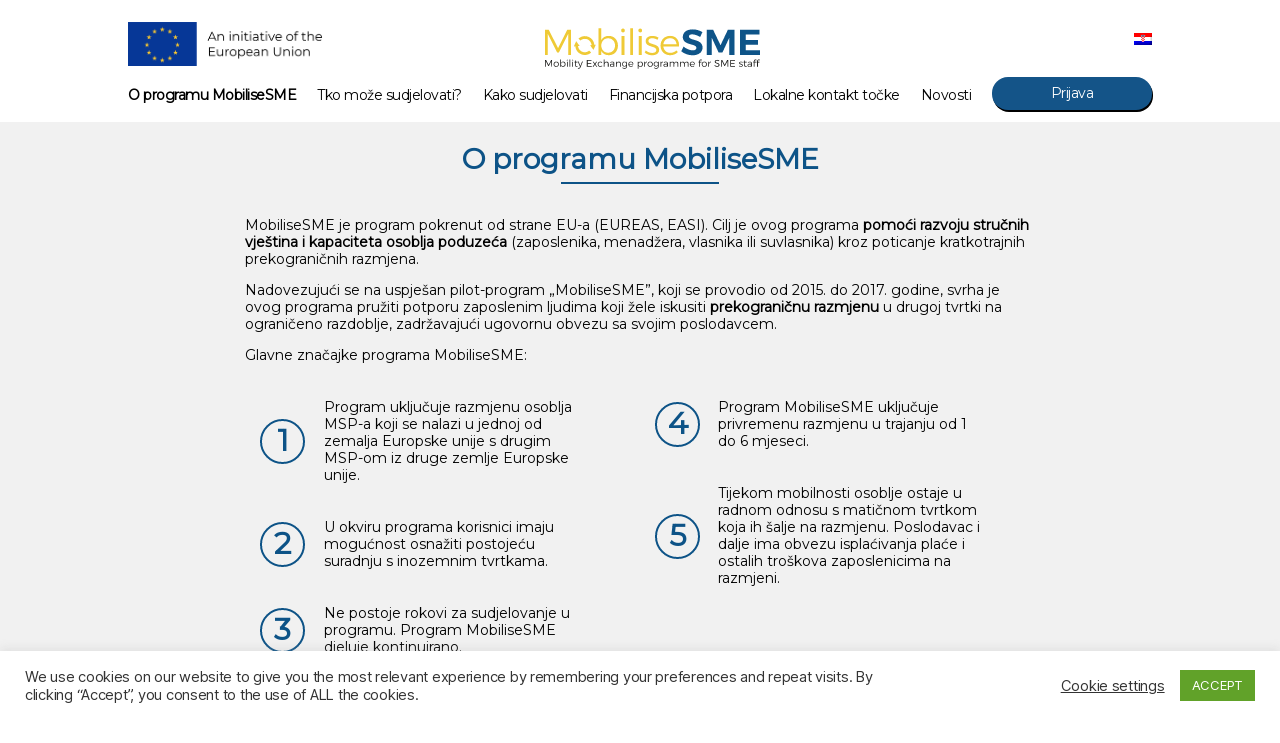

--- FILE ---
content_type: text/html; charset=UTF-8
request_url: https://mobilise-sme.eu/hr/o-programu-mobilisesme/
body_size: 20863
content:
<!DOCTYPE html>

<html class="no-js" lang="hr">

	<head>
<!-- Global site tag (gtag.js) - Google Analytics -->
<script async src="https://www.googletagmanager.com/gtag/js?id=G-91DYGWV96Q"></script>
<script>
  window.dataLayer = window.dataLayer || [];
  function gtag(){dataLayer.push(arguments);}
  gtag('js', new Date());

  gtag('config', 'G-91DYGWV96Q');
</script>


		<meta charset="UTF-8">
		<meta name="viewport" content="width=device-width, initial-scale=1.0" >

		<link rel="profile" href="https://gmpg.org/xfn/11">
		<script src="https://code.jquery.com/jquery-3.5.1.min.js"></script>
<script>
$(document).ready(function(){
    $("select").change(function(){
        $(this).find("option:selected").each(function(){
            var optionValue = $(this).attr("value");
            if(optionValue){
                $(".box").not("." + optionValue).hide();
                $("." + optionValue).show();
            } else{
                $(".box").hide();
            }
        });
    }).change();
});
</script>
		<link rel="alternate" hreflang="en" href="https://mobilise-sme.eu/about-mobilise-sme/" />
<link rel="alternate" hreflang="hr" href="https://mobilise-sme.eu/hr/o-programu-mobilisesme/" />
<link rel="alternate" hreflang="fr" href="https://mobilise-sme.eu/fr/a-propos-de-mobilisesme/" />
<link rel="alternate" hreflang="de" href="https://mobilise-sme.eu/de/ueber-mobilisesme/" />
<link rel="alternate" hreflang="el" href="https://mobilise-sme.eu/el/%cf%83%cf%87%ce%b5%cf%84%ce%b9%ce%ba%ce%ac-%ce%bc%ce%b5-%cf%84%ce%bf-mobilisesme/" />
<link rel="alternate" hreflang="it" href="https://mobilise-sme.eu/it/informazioni-su-mobilisesme/" />
<link rel="alternate" hreflang="sr" href="https://mobilise-sme.eu/sr/o-programu-moblilise-sme/" />
<link rel="alternate" hreflang="sk" href="https://mobilise-sme.eu/sk/o-programe-mobilisesme/" />
<link rel="alternate" hreflang="sl" href="https://mobilise-sme.eu/sl/o-projektu-mobilisesme/" />
<link rel="alternate" hreflang="es" href="https://mobilise-sme.eu/es/conoce-mobilisesme/" />

	<!-- This site is optimized with the Yoast SEO plugin v15.4 - https://yoast.com/wordpress/plugins/seo/ -->
	<title>O programu MobiliseSME - Mobilsesme</title>
	<meta name="robots" content="index, follow, max-snippet:-1, max-image-preview:large, max-video-preview:-1" />
	<link rel="canonical" href="https://mobilise-sme.eu/hr/o-programu-mobilisesme/" />
	<meta property="og:locale" content="hr_HR" />
	<meta property="og:type" content="article" />
	<meta property="og:title" content="O programu MobiliseSME - Mobilsesme" />
	<meta property="og:url" content="https://mobilise-sme.eu/hr/o-programu-mobilisesme/" />
	<meta property="og:site_name" content="Mobilsesme" />
	<meta property="article:modified_time" content="2021-12-20T10:16:52+00:00" />
	<meta property="og:image" content="https://mobilise-sme.eu/wp-content/uploads/2020/10/check.png" />
	<meta name="twitter:card" content="summary_large_image" />
	<meta name="twitter:label1" content="Written by">
	<meta name="twitter:data1" content="sumaysube">
	<meta name="twitter:label2" content="Est. reading time">
	<meta name="twitter:data2" content="2 minute">
	<script type="application/ld+json" class="yoast-schema-graph">{"@context":"https://schema.org","@graph":[{"@type":"WebSite","@id":"https://mobilise-sme.eu/#website","url":"https://mobilise-sme.eu/","name":"Mobilsesme","description":"Otro sitio realizado con WordPress","potentialAction":[{"@type":"SearchAction","target":"https://mobilise-sme.eu/?s={search_term_string}","query-input":"required name=search_term_string"}],"inLanguage":"hr"},{"@type":"ImageObject","@id":"https://mobilise-sme.eu/hr/o-programu-mobilisesme/#primaryimage","inLanguage":"hr","url":"https://mobilise-sme.eu/wp-content/uploads/2020/10/check.png","width":100,"height":100},{"@type":"WebPage","@id":"https://mobilise-sme.eu/hr/o-programu-mobilisesme/#webpage","url":"https://mobilise-sme.eu/hr/o-programu-mobilisesme/","name":"O programu MobiliseSME - Mobilsesme","isPartOf":{"@id":"https://mobilise-sme.eu/#website"},"primaryImageOfPage":{"@id":"https://mobilise-sme.eu/hr/o-programu-mobilisesme/#primaryimage"},"datePublished":"2021-01-12T11:13:26+00:00","dateModified":"2021-12-20T10:16:52+00:00","inLanguage":"hr","potentialAction":[{"@type":"ReadAction","target":["https://mobilise-sme.eu/hr/o-programu-mobilisesme/"]}]}]}</script>
	<!-- / Yoast SEO plugin. -->


<link rel='dns-prefetch' href='//s.w.org' />
<link rel="alternate" type="application/rss+xml" title="Mobilsesme &raquo; Kanal" href="https://mobilise-sme.eu/hr/feed/" />
<link rel="alternate" type="application/rss+xml" title="Mobilsesme &raquo; Kanal komentara" href="https://mobilise-sme.eu/hr/comments/feed/" />
		<script>
			window._wpemojiSettings = {"baseUrl":"https:\/\/s.w.org\/images\/core\/emoji\/13.0.0\/72x72\/","ext":".png","svgUrl":"https:\/\/s.w.org\/images\/core\/emoji\/13.0.0\/svg\/","svgExt":".svg","source":{"concatemoji":"https:\/\/mobilise-sme.eu\/wp-includes\/js\/wp-emoji-release.min.js"}};
			!function(e,a,t){var r,n,o,i,p=a.createElement("canvas"),s=p.getContext&&p.getContext("2d");function c(e,t){var a=String.fromCharCode;s.clearRect(0,0,p.width,p.height),s.fillText(a.apply(this,e),0,0);var r=p.toDataURL();return s.clearRect(0,0,p.width,p.height),s.fillText(a.apply(this,t),0,0),r===p.toDataURL()}function l(e){if(!s||!s.fillText)return!1;switch(s.textBaseline="top",s.font="600 32px Arial",e){case"flag":return!c([127987,65039,8205,9895,65039],[127987,65039,8203,9895,65039])&&(!c([55356,56826,55356,56819],[55356,56826,8203,55356,56819])&&!c([55356,57332,56128,56423,56128,56418,56128,56421,56128,56430,56128,56423,56128,56447],[55356,57332,8203,56128,56423,8203,56128,56418,8203,56128,56421,8203,56128,56430,8203,56128,56423,8203,56128,56447]));case"emoji":return!c([55357,56424,8205,55356,57212],[55357,56424,8203,55356,57212])}return!1}function d(e){var t=a.createElement("script");t.src=e,t.defer=t.type="text/javascript",a.getElementsByTagName("head")[0].appendChild(t)}for(i=Array("flag","emoji"),t.supports={everything:!0,everythingExceptFlag:!0},o=0;o<i.length;o++)t.supports[i[o]]=l(i[o]),t.supports.everything=t.supports.everything&&t.supports[i[o]],"flag"!==i[o]&&(t.supports.everythingExceptFlag=t.supports.everythingExceptFlag&&t.supports[i[o]]);t.supports.everythingExceptFlag=t.supports.everythingExceptFlag&&!t.supports.flag,t.DOMReady=!1,t.readyCallback=function(){t.DOMReady=!0},t.supports.everything||(n=function(){t.readyCallback()},a.addEventListener?(a.addEventListener("DOMContentLoaded",n,!1),e.addEventListener("load",n,!1)):(e.attachEvent("onload",n),a.attachEvent("onreadystatechange",function(){"complete"===a.readyState&&t.readyCallback()})),(r=t.source||{}).concatemoji?d(r.concatemoji):r.wpemoji&&r.twemoji&&(d(r.twemoji),d(r.wpemoji)))}(window,document,window._wpemojiSettings);
		</script>
		<style>
img.wp-smiley,
img.emoji {
	display: inline !important;
	border: none !important;
	box-shadow: none !important;
	height: 1em !important;
	width: 1em !important;
	margin: 0 .07em !important;
	vertical-align: -0.1em !important;
	background: none !important;
	padding: 0 !important;
}
</style>
	<link rel='stylesheet' id='wp-block-library-css'  href='https://mobilise-sme.eu/wp-includes/css/dist/block-library/style.min.css' media='all' />
<link rel='stylesheet' id='cookie-law-info-css'  href='https://mobilise-sme.eu/wp-content/plugins/cookie-law-info/public/css/cookie-law-info-public.css' media='all' />
<link rel='stylesheet' id='cookie-law-info-gdpr-css'  href='https://mobilise-sme.eu/wp-content/plugins/cookie-law-info/public/css/cookie-law-info-gdpr.css' media='all' />
<link rel='stylesheet' id='rt-tpg-css'  href='https://mobilise-sme.eu/wp-content/plugins/the-post-grid/assets/css/thepostgrid.css' media='all' />
<link rel='stylesheet' id='SFSImainCss-css'  href='https://mobilise-sme.eu/wp-content/plugins/ultimate-social-media-icons/css/sfsi-style.css' media='all' />
<link rel='stylesheet' id='wpcf-slick-css'  href='https://mobilise-sme.eu/wp-content/plugins/wp-carousel-free/public/css/slick.min.css' media='all' />
<link rel='stylesheet' id='wp-carousel-free-fontawesome-css'  href='https://mobilise-sme.eu/wp-content/plugins/wp-carousel-free/public/css/font-awesome.min.css' media='all' />
<link rel='stylesheet' id='wp-carousel-free-css'  href='https://mobilise-sme.eu/wp-content/plugins/wp-carousel-free/public/css/wp-carousel-free-public.min.css' media='all' />
<style id='wp-carousel-free-inline-css'>
#sp-wp-carousel-free-id-3223.sp-wpcp-3223 .wpcp-single-item {
		border: 1px solid #dddddd;
	}
	#sp-wp-carousel-free-id-3223.sp-wpcp-3223 .slick-prev,
	#sp-wp-carousel-free-id-3223.sp-wpcp-3223 .slick-next,
	#sp-wp-carousel-free-id-3223.sp-wpcp-3223 .slick-prev:hover,
	#sp-wp-carousel-free-id-3223.sp-wpcp-3223 .slick-next:hover {
		background: none;
		border: none;
		font-size: 30px;
	}
	#sp-wp-carousel-free-id-3223.sp-wpcp-3223 .slick-prev i,
	#sp-wp-carousel-free-id-3223.sp-wpcp-3223 .slick-next i {
		color: #aaa;
	}
	#sp-wp-carousel-free-id-3223.sp-wpcp-3223 .slick-prev i:hover,
	#sp-wp-carousel-free-id-3223.sp-wpcp-3223 .slick-next i:hover {
		color: #178087;
	}
	.wpcp-carousel-wrapper #sp-wp-carousel-free-id-3223.wpcp-post-carousel .wpcp-single-item {
		background: #f9f9f9;
	}#sp-wp-carousel-free-id-3205.sp-wpcp-3205 .wpcp-single-item {
		border: 1px solid #dddddd;
	}
	#sp-wp-carousel-free-id-3205.sp-wpcp-3205 .slick-prev,
	#sp-wp-carousel-free-id-3205.sp-wpcp-3205 .slick-next,
	#sp-wp-carousel-free-id-3205.sp-wpcp-3205 .slick-prev:hover,
	#sp-wp-carousel-free-id-3205.sp-wpcp-3205 .slick-next:hover {
		background: none;
		border: none;
		font-size: 30px;
	}
	#sp-wp-carousel-free-id-3205.sp-wpcp-3205 .slick-prev i,
	#sp-wp-carousel-free-id-3205.sp-wpcp-3205 .slick-next i {
		color: #aaa;
	}
	#sp-wp-carousel-free-id-3205.sp-wpcp-3205 .slick-prev i:hover,
	#sp-wp-carousel-free-id-3205.sp-wpcp-3205 .slick-next i:hover {
		color: #145488;
	}
	#sp-wp-carousel-free-id-3205.sp-wpcp-3205 ul.slick-dots li button {
		background-color: #cccccc;
	}
	#sp-wp-carousel-free-id-3205.sp-wpcp-3205 ul.slick-dots li.slick-active button {
		background-color: #145488;
	}
	
	.wpcp-carousel-wrapper #sp-wp-carousel-free-id-3205.wpcp-post-carousel .wpcp-single-item {
		background: #f9f9f9;
	}
	@media screen and (max-width: 479px) {
		#sp-wp-carousel-free-id-3205.nav-vertical-center {
			padding: 0;
		}
	}@media (min-width: 480px) { .wpcpro-row .wpcpro-col-sm-1 { flex: 0 0 100%; max-width: 100%; } .wpcpro-row .wpcpro-col-sm-2 { flex: 0 0 50%; max-width: 50%; } .wpcpro-row .wpcpro-col-sm-2-5 { flex: 0 0 75%; max-width: 75%; } .wpcpro-row .wpcpro-col-sm-3 { flex: 0 0 33.333%; max-width: 33.333%; } .wpcpro-row .wpcpro-col-sm-4 { flex: 0 0 25%; max-width: 25%; } .wpcpro-row .wpcpro-col-sm-5 { flex: 0 0 20%; max-width: 20%; } .wpcpro-row .wpcpro-col-sm-6 { flex: 0 0 16.66666666666667%; max-width: 16.66666666666667%; } .wpcpro-row .wpcpro-col-sm-7 { flex: 0 0 14.28571428%; max-width: 14.28571428%; } .wpcpro-row .wpcpro-col-sm-8 { flex: 0 0 12.5%; max-width: 12.5%; } } @media (max-width: 480px) { .wpcpro-row .wpcpro-col-xs-1 { flex: 0 0 100%; max-width: 100%; } .wpcpro-row .wpcpro-col-xs-2 { flex: 0 0 50%; max-width: 50%; } .wpcpro-row .wpcpro-col-xs-3 { flex: 0 0 33.222%; max-width: 33.222%; } .wpcpro-row .wpcpro-col-xs-4 { flex: 0 0 25%; max-width: 25%; } .wpcpro-row .wpcpro-col-xs-5 { flex: 0 0 20%; max-width: 20%; } .wpcpro-row .wpcpro-col-xs-6 { flex: 0 0 16.6667%; max-width: 16.6667%; } .wpcpro-row .wpcpro-col-xs-7 { flex: 0 0 14.28571428%; max-width: 14.28571428%; } .wpcpro-row .wpcpro-col-xs-8 { flex: 0 0 12.5%; max-width: 12.5%; } } @media (min-width: 736px) { .wpcpro-row .wpcpro-col-md-1 { flex: 0 0 100%; max-width: 100%; } .wpcpro-row .wpcpro-col-md-2 { flex: 0 0 50%; max-width: 50%; } .wpcpro-row .wpcpro-col-md-2-5 { flex: 0 0 75%; max-width: 75%; } .wpcpro-row .wpcpro-col-md-3 { flex: 0 0 33.333%; max-width: 33.333%; } .wpcpro-row .wpcpro-col-md-4 { flex: 0 0 25%; max-width: 25%; } .wpcpro-row .wpcpro-col-md-5 { flex: 0 0 20%; max-width: 20%; } .wpcpro-row .wpcpro-col-md-6 { flex: 0 0 16.66666666666667%; max-width: 16.66666666666667%; } .wpcpro-row .wpcpro-col-md-7 { flex: 0 0 14.28571428%; max-width: 14.28571428%; } .wpcpro-row .wpcpro-col-md-8 { flex: 0 0 12.5%; max-width: 12.5%; } } @media (min-width: 980px) { .wpcpro-row .wpcpro-col-lg-1 { flex: 0 0 100%; max-width: 100%; } .wpcpro-row .wpcpro-col-lg-2 { flex: 0 0 50%; max-width: 50%; } .wpcpro-row .wpcpro-col-lg-3 { flex: 0 0 33.222%; max-width: 33.222%; } .wpcpro-row .wpcpro-col-lg-4 { flex: 0 0 25%; max-width: 25%; } .wpcpro-row .wpcpro-col-lg-5 { flex: 0 0 20%; max-width: 20%; } .wpcpro-row .wpcpro-col-lg-6 { flex: 0 0 16.6667%; max-width: 16.6667%; } .wpcpro-row .wpcpro-col-lg-7 { flex: 0 0 14.28571428%; max-width: 14.28571428%; } .wpcpro-row .wpcpro-col-lg-8 { flex: 0 0 12.5%; max-width: 12.5%; } } @media (min-width: 1200px) { .wpcpro-row .wpcpro-col-xl-1 { flex: 0 0 100%; max-width: 100%; } .wpcpro-row .wpcpro-col-xl-2 { flex: 0 0 50%; max-width: 50%; } .wpcpro-row .wpcpro-col-xl-3 { flex: 0 0 33.22222222%; max-width: 33.22222222%; } .wpcpro-row .wpcpro-col-xl-4 { flex: 0 0 25%; max-width: 25%; } .wpcpro-row .wpcpro-col-xl-5 { flex: 0 0 20%; max-width: 20%; } .wpcpro-row .wpcpro-col-xl-6 { flex: 0 0 16.66667%; max-width: 16.66667%; } .wpcpro-row .wpcpro-col-xl-7 { flex: 0 0 14.28571428%; max-width: 14.28571428%; } .wpcpro-row .wpcpro-col-xl-8 { flex: 0 0 12.5%; max-width: 12.5%; } }
</style>
<link rel='stylesheet' id='wpml-menu-item-0-css'  href='//mobilise-sme.eu/wp-content/plugins/sitepress-multilingual-cms/templates/language-switchers/menu-item/style.css' media='all' />
<link rel='stylesheet' id='twentytwenty-style-css'  href='https://mobilise-sme.eu/wp-content/themes/twentytwenty/style.css' media='all' />
<style id='twentytwenty-style-inline-css'>
.color-accent,.color-accent-hover:hover,.color-accent-hover:focus,:root .has-accent-color,.has-drop-cap:not(:focus):first-letter,.wp-block-button.is-style-outline,a { color: #e22658; }blockquote,.border-color-accent,.border-color-accent-hover:hover,.border-color-accent-hover:focus { border-color: #e22658; }button,.button,.faux-button,.wp-block-button__link,.wp-block-file .wp-block-file__button,input[type="button"],input[type="reset"],input[type="submit"],.bg-accent,.bg-accent-hover:hover,.bg-accent-hover:focus,:root .has-accent-background-color,.comment-reply-link { background-color: #e22658; }.fill-children-accent,.fill-children-accent * { fill: #e22658; }:root .has-background-color,button,.button,.faux-button,.wp-block-button__link,.wp-block-file__button,input[type="button"],input[type="reset"],input[type="submit"],.wp-block-button,.comment-reply-link,.has-background.has-primary-background-color:not(.has-text-color),.has-background.has-primary-background-color *:not(.has-text-color),.has-background.has-accent-background-color:not(.has-text-color),.has-background.has-accent-background-color *:not(.has-text-color) { color: #ffffff; }:root .has-background-background-color { background-color: #ffffff; }body,.entry-title a,:root .has-primary-color { color: #000000; }:root .has-primary-background-color { background-color: #000000; }cite,figcaption,.wp-caption-text,.post-meta,.entry-content .wp-block-archives li,.entry-content .wp-block-categories li,.entry-content .wp-block-latest-posts li,.wp-block-latest-comments__comment-date,.wp-block-latest-posts__post-date,.wp-block-embed figcaption,.wp-block-image figcaption,.wp-block-pullquote cite,.comment-metadata,.comment-respond .comment-notes,.comment-respond .logged-in-as,.pagination .dots,.entry-content hr:not(.has-background),hr.styled-separator,:root .has-secondary-color { color: #6d6d6d; }:root .has-secondary-background-color { background-color: #6d6d6d; }pre,fieldset,input,textarea,table,table *,hr { border-color: #dbdbdb; }caption,code,code,kbd,samp,.wp-block-table.is-style-stripes tbody tr:nth-child(odd),:root .has-subtle-background-background-color { background-color: #dbdbdb; }.wp-block-table.is-style-stripes { border-bottom-color: #dbdbdb; }.wp-block-latest-posts.is-grid li { border-top-color: #dbdbdb; }:root .has-subtle-background-color { color: #dbdbdb; }body:not(.overlay-header) .primary-menu > li > a,body:not(.overlay-header) .primary-menu > li > .icon,.modal-menu a,.footer-menu a, .footer-widgets a,#site-footer .wp-block-button.is-style-outline,.wp-block-pullquote:before,.singular:not(.overlay-header) .entry-header a,.archive-header a,.header-footer-group .color-accent,.header-footer-group .color-accent-hover:hover { color: #cd2653; }.social-icons a,#site-footer button:not(.toggle),#site-footer .button,#site-footer .faux-button,#site-footer .wp-block-button__link,#site-footer .wp-block-file__button,#site-footer input[type="button"],#site-footer input[type="reset"],#site-footer input[type="submit"] { background-color: #cd2653; }.header-footer-group,body:not(.overlay-header) #site-header .toggle,.menu-modal .toggle { color: #000000; }body:not(.overlay-header) .primary-menu ul { background-color: #000000; }body:not(.overlay-header) .primary-menu > li > ul:after { border-bottom-color: #000000; }body:not(.overlay-header) .primary-menu ul ul:after { border-left-color: #000000; }.site-description,body:not(.overlay-header) .toggle-inner .toggle-text,.widget .post-date,.widget .rss-date,.widget_archive li,.widget_categories li,.widget cite,.widget_pages li,.widget_meta li,.widget_nav_menu li,.powered-by-wordpress,.to-the-top,.singular .entry-header .post-meta,.singular:not(.overlay-header) .entry-header .post-meta a { color: #6d6d6d; }.header-footer-group pre,.header-footer-group fieldset,.header-footer-group input,.header-footer-group textarea,.header-footer-group table,.header-footer-group table *,.footer-nav-widgets-wrapper,#site-footer,.menu-modal nav *,.footer-widgets-outer-wrapper,.footer-top { border-color: #dcd7ca; }.header-footer-group table caption,body:not(.overlay-header) .header-inner .toggle-wrapper::before { background-color: #dcd7ca; }
</style>
<link rel='stylesheet' id='twentytwenty-print-style-css'  href='https://mobilise-sme.eu/wp-content/themes/twentytwenty/print.css' media='print' />
<link rel='stylesheet' id='js_composer_front-css'  href='https://mobilise-sme.eu/wp-content/plugins/js_composer/assets/css/js_composer.min.css' media='all' />
<style id='rocket-lazyload-inline-css'>
.rll-youtube-player{position:relative;padding-bottom:56.23%;height:0;overflow:hidden;max-width:100%;}.rll-youtube-player iframe{position:absolute;top:0;left:0;width:100%;height:100%;z-index:100;background:0 0}.rll-youtube-player img{bottom:0;display:block;left:0;margin:auto;max-width:100%;width:100%;position:absolute;right:0;top:0;border:none;height:auto;cursor:pointer;-webkit-transition:.4s all;-moz-transition:.4s all;transition:.4s all}.rll-youtube-player img:hover{-webkit-filter:brightness(75%)}.rll-youtube-player .play{height:72px;width:72px;left:50%;top:50%;margin-left:-36px;margin-top:-36px;position:absolute;background:url(https://mobilise-sme.eu/wp-content/plugins/rocket-lazy-load/assets/img/youtube.png) no-repeat;cursor:pointer}.wp-has-aspect-ratio .rll-youtube-player{position:absolute;padding-bottom:0;width:100%;height:100%;top:0;bottom:0;left:0;right:0}
</style>
<script src='https://mobilise-sme.eu/wp-includes/js/jquery/jquery.js' id='jquery-core-js'></script>
<script id='cookie-law-info-js-extra'>
var Cli_Data = {"nn_cookie_ids":[],"cookielist":[],"ccpaEnabled":"","ccpaRegionBased":"","ccpaBarEnabled":"","ccpaType":"gdpr","js_blocking":"1","custom_integration":"","triggerDomRefresh":""};
var cli_cookiebar_settings = {"animate_speed_hide":"500","animate_speed_show":"500","background":"#FFF","border":"#b1a6a6c2","border_on":"","button_1_button_colour":"#61a229","button_1_button_hover":"#4e8221","button_1_link_colour":"#fff","button_1_as_button":"1","button_1_new_win":"","button_2_button_colour":"#333","button_2_button_hover":"#292929","button_2_link_colour":"#444","button_2_as_button":"","button_2_hidebar":"","button_3_button_colour":"#3566bb","button_3_button_hover":"#2a5296","button_3_link_colour":"#fff","button_3_as_button":"1","button_3_new_win":"","button_4_button_colour":"#000","button_4_button_hover":"#000000","button_4_link_colour":"#333333","button_4_as_button":"","font_family":"inherit","header_fix":"","notify_animate_hide":"1","notify_animate_show":"","notify_div_id":"#cookie-law-info-bar","notify_position_horizontal":"right","notify_position_vertical":"bottom","scroll_close":"","scroll_close_reload":"","accept_close_reload":"","reject_close_reload":"","showagain_tab":"","showagain_background":"#fff","showagain_border":"#000","showagain_div_id":"#cookie-law-info-again","showagain_x_position":"100px","text":"#333333","show_once_yn":"","show_once":"10000","logging_on":"","as_popup":"","popup_overlay":"1","bar_heading_text":"","cookie_bar_as":"banner","popup_showagain_position":"bottom-right","widget_position":"left"};
var log_object = {"ajax_url":"https:\/\/mobilise-sme.eu\/wp-admin\/admin-ajax.php"};
</script>
<script src='https://mobilise-sme.eu/wp-content/plugins/cookie-law-info/public/js/cookie-law-info-public.js' id='cookie-law-info-js'></script>
<script src='https://mobilise-sme.eu/wp-includes/js/jquery/jquery-migrate.min.js' id='jquery-migrate-js'></script>
<script src='https://mobilise-sme.eu/wp-content/themes/twentytwenty/assets/js/index.js' id='twentytwenty-js-js' async></script>
<script src='https://mobilise-sme.eu/wp-content/themes/twentytwenty/assets/js/custom.js' id='custom-js'></script>
<link rel="https://api.w.org/" href="https://mobilise-sme.eu/hr/wp-json/" /><link rel="alternate" type="application/json" href="https://mobilise-sme.eu/hr/wp-json/wp/v2/pages/1469/" /><link rel="EditURI" type="application/rsd+xml" title="RSD" href="https://mobilise-sme.eu/xmlrpc.php?rsd" />
<link rel="wlwmanifest" type="application/wlwmanifest+xml" href="https://mobilise-sme.eu/wp-includes/wlwmanifest.xml" /> 
<meta name="generator" content="WordPress 5.5.3" />
<link rel='shortlink' href='https://mobilise-sme.eu/hr/?p=1469' />
<link rel="alternate" type="application/json+oembed" href="https://mobilise-sme.eu/hr/wp-json/oembed/1.0/embed/?url=https%3A%2F%2Fmobilise-sme.eu%2Fhr%2Fo-programu-mobilisesme%2F" />
<link rel="alternate" type="text/xml+oembed" href="https://mobilise-sme.eu/hr/wp-json/oembed/1.0/embed/?url=https%3A%2F%2Fmobilise-sme.eu%2Fhr%2Fo-programu-mobilisesme%2F&#038;format=xml" />
<meta name="generator" content="WPML ver:4.4.4 stt:22,1,4,3,13,27,49,10,46,2;" />
	<script>document.documentElement.className = document.documentElement.className.replace( 'no-js', 'js' );</script>
				<script type="text/javascript">
				var cli_flush_cache = true;
			</script>
<meta name="generator" content="Powered by WPBakery Page Builder - drag and drop page builder for WordPress."/>
<style id="custom-background-css">
body.custom-background { background-color: #ffffff; }
</style>
	<link rel="icon" href="https://mobilise-sme.eu/wp-content/uploads/2020/11/favicon-150x150.png" sizes="32x32" />
<link rel="icon" href="https://mobilise-sme.eu/wp-content/uploads/2020/11/favicon.png" sizes="192x192" />
<link rel="apple-touch-icon" href="https://mobilise-sme.eu/wp-content/uploads/2020/11/favicon.png" />
<meta name="msapplication-TileImage" content="https://mobilise-sme.eu/wp-content/uploads/2020/11/favicon.png" />
		<style id="wp-custom-css">
			@import url('https://fonts.googleapis.com/css2?family=Montserrat&display=swap');
.post-meta-wrapper.post-meta-edit-link-wrapper, a#vc_load-inline-editor {
    display: none;
}
.page-id-1660 p.homebutton:lang(sr-RS), .page-id-1602 p.homebutton:lang(de-DE) {
    display: flex !important;
    align-content: center !important;
    align-items: center !important;
    justify-content: center !important;
}
.margen-top {
    position: relative;
    top: 21px;
}
.bloque1 .titulo {
    margin-bottom: 16px;
}
.bloque_azul p.text a {
    color: #fff;
}
.footer-widgets-wrapper .widget.widget_text .textwidget p a {
    color: #145488;
}
h1.entry-title {
    display: none;
}
.single-post h1.entry-title {
    display: initial !important;
}
.bloque4 p.text a {
    color: #fff;
    text-decoration: none;
}
.search-form .search-submit {
    background: #f1f1f1 !important;
    padding: 0;
    position: relative;
    right: 34px;
    height: 38px;
    line-height: 7px;
}
.header-titles img.custom-logo {
    width: 215px !important;
}
.single-post figure.featured-media .featured-media-inner img {
    width: 100%;
    height: auto;
}
.single-post .entry-content {
    background: #fff;
}
button.toggle.nav-toggle.mobile-nav-toggle:focus {
    outline: none;
}
button.toggle.close-nav-toggle.fill-children-current-color:focus {
    outline: none;
}
.primary-menu li.current-menu-item > a, .primary-menu li.current-menu-item > .link-icon-wrapper > a {
    text-decoration: none;
    font-weight: bold;
}
.bloque3 a.vc_general.vc_btn3.vc_btn3-size-md.vc_btn3-shape-round.vc_btn3-style-modern.vc_btn3-color-blue {
    width: 180px;
}
.menu-item a:hover {
    font-weight: bold;
    color: #000 !important;
}
.imagen-blog .vc_gitem-zone.vc_gitem-zone-a {
    background-size: cover;
}
.imagen-blog .vc-gitem-zone-height-mode-auto:before {
    padding-top: 70%;
}
p.nombre {
    font-weight: bold !important;
    margin-top: 25px !important;
}
p.telefono {
    margin-top: 20px;
}
.boton a {
    text-decoration: none;
}

p.homebutton {
    background: #fcfcfc;
    width: 310px;
    border-radius: 20px;
    padding: 2px 0;
    display: flow-root;
    border-bottom: 3px solid #000 !important;
    border-right: 1px solid #000 !important;
    position: relative;
    top: 2px;
    left: 6px;
}

p.homebutton a {
    color: #000 !important;
    font-family: 'Montserrat' !important;
    text-decoration: none;
    font-weight: 600;
    font-size: 12px !important;
    line-height: 14.63px !important;
}
p.homebutton a img {
    float: left;
    /*position: relative;*/
    padding-left: 7%;
}
.boton-home1 {
    float: left;
}

li#menu-item-152 a {
    background: #145488;
    width: 160px;
    margin: 0 auto;
    margin-bottom: 25px;
    border-radius: 20px;
    box-shadow: 1px 2px 0px #000000;
    padding: 8px 0;
    text-align: center;
    color: #fff !important;
    text-decoration: none;
    position: relative;
    bottom: 10px;
}
ul.primary-menu {
    padding-bottom: 0 !important;
}
.bloque5 .vc_gitem-zone.vc_gitem-zone-a {
    background-size: cover;
}
.tabla table, .tabla table *, .tabla hr {
    border-color: #000 !important;
}
.boton a {
    width: 100%;
    display: block;
    text-align: center;
    padding: 5px 0 !important;
    color: #fff !important;
    font-family: 'Montserrat' !important;
    background: #0d5387 !important;
    line-height: 14.63px;
    font-size: 12px;
    font-weight: 500;
    border-bottom: 2px solid #000 !important;
    border-right: 1px solid #000 !important;
    border-radius: 2em;
}
p.select-country {
    font-size: 16px !important;
    font-weight: 600;
    line-height: 19.5px !important;
}
.seleccion-ciudad select:focus {
    outline: none;
}
p.mail img {
    position: relative;
    top: 2px;
}
p.telefono {
    display: flex;
    align-items: center;
}
.seleccion-ciudad select {
    font-size: 12px !important;
    line-height: 14.63px !important;
    width: 100%;
    border-radius: 12px;
    color: #7A7A7A;
    padding: 5px 10px;
}
p.nombre, p.telefono {
    font-size: 12px !important;
    font-weight: 500 !important;
    line-height: 14.63px !important;
	margin-bottom: 10px;
}
p.telefono img, p.mail img {
    float: left;
    padding-right: 10px;
}

p.mail{
	font-size: 12px !important;
    font-weight: 500 !important;
    line-height: 14.63px !important;
	font-style: italic;
}
.tabla p {
    text-align: center;
    margin-bottom: 0;
    background: #f0cd45;
    border-top: 1px solid #000;
    border-left: 1px solid #000;
    border-right: 1px solid #000;
    border-radius: 10px 10px 0 0;
    font-weight: 500;
    line-height: 17.07px;
    padding: 16px 0;
    font-size: 14px;
}
.tabla table {
    margin-top: 0;
}
.tabla th {
	font-family: 'Montserrat' !important;
    text-align: center;
    background: #f0cd45;
    font-size: 12px;
    font-weight: 500;
    line-height: 14.63px;
    width: 50% !important;
}
.tabla td {
	    font-family: 'Montserrat' !important;
    text-align: center;
    font-size: 12px;
    font-weight: 400;
    line-height: 14.63px;
}
.tabla tr:nth-child(even) {
    background: #f1f1f1;
}
.tabla tr:nth-child(odd) {
    background: #D7D7D7;
}
.menu-item a {
    font-size: 14px;
    line-height: 17.07px;
    font-weight: 400;
}

.footer-nav-widgets-wrapper {
    border: none;
}
header.entry-header {
    display: none;
}

.page-id-135 .contenido ul li {
	  margin: 0.5rem 0 10px 2rem;
}

.page-id-135 .contenido ul li span.amarillo {
	  font-size: 50px;
    line-height: 0;
    padding-top: 6px;
    color: #efca34;
    position: absolute;
    left: 30px;
}

.page-id-135 .contenido ul {
    list-style: none;
	  margin: 0 0 3rem 3rem;
}

.page-id-137 .entry-content .wpb_wrapper p strong{
	font-size: 16px !important;
}

.page-id-135 ul li{
		font-size: 14px;
    line-height: 17.07px;
}

p.titulo-blue, p.titulo-yellow {
    font-size: 28px !important;
    line-height: 34.13px !important;
}

.page-id-13 a.vc_general.vc_btn3 {
    font-size: 12px;
    line-height: 14.63px;
}

.bloque-botones {
    background: #fff !important;
    border-radius: 13px;
	padding: 30px 0;
}

.checks .wpb_content_element p {
    margin: 0;
}

.entry-content {
    background: #f1f1f1;
}
p.text-numbers {
    display: flow-root;
}
.texto-home p:nth-child(1) {
    font-size: 16px;
    font-weight: 600;
    line-height: 19.05px;
}

img.check {
    float: left;
    width: 48px;
    margin-right: 5%;
}
.share p {
    font-weight: 600;
		position: relative;
    top: 4px;
}
.single-post .section-inner {
    padding-bottom: 15px;
}
.header-titles .site-description {
    display: none;
}
.share {
    float: left;
    margin-right: 20px;
    position: relative;
    top: 12px;
}
.compartir div.sfsi_wicons {
    margin: 0 5px !important;
}
.single-post main#site-content, .single-post div.sidebar-post {
    padding-top: 30px;
}
a.previous-post, a.next-post {
    color: #000;
    font-size: 20px;
}
.redes-footer img {
    width: 27px;
    float: left;
	    margin-left: 10px;
}
.redes-footer{
	float: right;
	padding-top: 8px;
}
.widget_text.widget.widget_custom_html {
    display: contents;
}
.single-post hr.styled-separator {
    display: none;
}
.comment-meta .avatar {
    border-radius: 50%;
}
.comments-wrapper {
    margin-left: 0;
    width: 100%;
}
.comments-header.section-inner.small.max-percentage {
    max-width: 100%;
}
.comments-inner.section-inner.thin.max-percentage {
    max-width: 80%;
}
div#respond {
    padding-top: 65px;
}
.comments-header.section-inner.small.max-percentage h2, h2#reply-title{
    text-align:left;
	font-size:16px;
	line-height: 19.5px;
	text-transform: uppercase;
	
}
#respond form#commentform {
    max-width: 100%;
}
#respond form#commentform p.comment-form-comment {
    max-width: 100%;
}
div#respond form p input {
    border: none;
    border-bottom: 1px solid;
}
#respond form#commentform p.comment-form-comment textarea#comment {
    border: none;
    border-bottom: 1px solid;
    height: 50px;
}
#respond p.logged-in-as {
    text-align: left !important;
}
#respond form p.form-submit {
    max-width: 100% !important;
}
div#respond form p.comment-notes, div#respond form p.comment-form-url, div#respond form p.comment-form-cookies-consent {
    display: none;
}
div#respond form p label {
    /*display: none;*/
}
.post-meta-wrapper.post-meta-single.post-meta-single-bottom {
    display: none;
}
.comment-footer-meta a {
    background: #0d5387;
}
div#respond{
	margin-bottom: 80px;
}
div#respond form p {
    width: 100% !important;
    max-width: 100% !important;
    margin: 12px 0;
}
#respond form p.form-submit input#submit {
        background: #efcc40;
    color: #000;
    border-radius: 21px;
    padding: 8px 30px;
    font-size: 15px;
    text-transform: none;
    border-bottom: 2px solid #0d5387;
    border-right: 1px solid #0d5387;
}
.search-form .search-submit {
    flex-shrink: 0;
    background: #0e5488;
    padding: 0 13px;
    font-size: 13px;
}
.search-form .search-field {
    width: 100%;
    border: none;
    border-bottom: 1px solid;
    padding: 10px 0;
}
h3.sidebar-title {
    font-size: 16px;
	    line-height: 18.75px;
    text-transform: uppercase;
    font-weight: 400;
	margin-top: 0;
	margin-bottom: 0;
}
.sidebar-post .tagcloud a {
    font-size: 12px;
		line-height: 14.06px !important;
    color: #000;
    text-decoration: none;
}
.sidebar-post {
    margin-bottom: 40px;
}
.sidebar-post ul {
    margin-bottom: 0;
    margin-left: 0;
}
.sidebar-post ul li {
    list-style: none;
    margin-left: 0;
}
.sidebar-post ul li a{
	font-size: 12px;
	line-height: 14.06px !important;
    color: #000;
	text-decoration:none;
}
.singular .featured-media-inner {
    position: inherit;
    left: auto;
    width: 100%;
}
ul.primary-menu {
    justify-content: space-between;
    margin: 0;
	padding: 0 0 20px 0;
}
.header-titles-wrapper {
    width: 100%;
    margin: 0 auto !important;
    text-align: center !important;
}
.header-titles {
    margin: 0 auto;
}
.footer-top.has-social-menu, footer#site-footer {
    display: none;
}
.footer-nav-widgets-wrapper.header-footer-group {
    margin-top: 0;
}
.header-titles img.custom-logo {
    width: 300px;
}
li.wpml-ls-item {
    position: absolute;
    top: 15%;
    /*right: 3%;*/
	  right: 0;
}
.footer-widgets.column-two.grid-item {
    text-align: right;
}
.footer-widgets.column-two.grid-item .widget.widget_media_image img {
    float: right;
}
.menu-item a {
    color: #000 !important;
    font-weight: 400;
}
.texto-home p:nth-child(2) {
    font-size: 12px;
    line-height: 14.63px;
    font-weight: 300;
}
.menu-item a:hover {
    text-decoration: none;
    color: #443 !important;
}
p, li {
    font-size: 16px;
	  font-family: 'Montserrat' !important;
}
.boton-blanco a {
    border-bottom: 3px solid #000 !important;
    border-right: 1px solid #000 !important;
    font-weight: 600;
    font-size: 12px !important;
    line-height: 14.63px !important;
}
.vc_row {
    width: 100% !important;
    max-width: 100% !important;
    margin: 0 !important;
}

.bloque1 .titulo {
    color: #fff;
    font-weight: 600;
    font-size: 24px;
    line-height: 29.26px;
    font-family: 'Montserrat' !important;
}

.bloque1 .text {
        color: #fff;
    font-weight: 400;
    line-height: 17.07px;
    font-size: 14px;
}

.bloque2 .titulo {
    font-size: 28px;
    color: #fff;
    font-weight: 600;
		line-height: 34.13px;
}

.bloque1 .vc_btn3 {
    padding: 5px 34px !important;
    color: #000 !important;
    font-family: 'Montserrat' !important;
}

.bloque6 .vc_btn3 {
    font-size: 12px;
    line-height: 14.63px;
    border-bottom: 2px solid #000 !important;
    border-right: 1px solid #000 !important;
}

.bloque2 .vc_btn3 {
    padding: 5px 34px !important;
    color: #000 !important;
    font-family: 'Montserrat' !important;
}

.bloque3 .number-block {
    width: 100%;
    display: flex;
	padding-bottom: 20px;
}

.bloque3 .vc_btn3 {
    background: #0d5387 !important;
    line-height: 14.63px;
    font-size: 12px;
    font-weight: 600;
    border-bottom: 2px solid #000 !important;
    border-right: 1px solid #000 !important;
}

.bloque3 .titulo {
    font-size: 28px;
		line-height: 34.13px;
    color: #0d5387;
		font-weight: 600;
}

.bloque3 p.number {
    margin: 0 auto;
    height: 48px;
    width: 48px;
    font-size: 30px;
    line-height: 43px;
    border-radius: 50%;
    border: 2px solid #0d5387;
    color: #0d5387;
}
p.number {
    float: left;
    text-align: center;
    margin: 0 auto;
    height: 45px;
    width: 45px;
    font-size: 24px;
    line-height: 41px;
    border-radius: 50%;
    border: 2px solid #0d5387;
    color: #0d5387;
    margin-right: 5%;
}
p.check {
    float: left;
    text-align: center;
    margin: 0 auto;
    height: 45px;
    width: 45px;
    font-size: 24px;
    line-height: 41px;
    border-radius: 50%;
    border: 2px solid #0d5387;
    color: #fff;
		background: #0d5387;
    margin-right: 5%;
}
.bloque3 .text {
    font-weight: bold;
		width: 100%;
}
.boton .vc_btn3 {
    padding: 5px 34px !important;
    color: #fff !important;
    font-family: 'Montserrat' !important;
}
.bloque3 .boton .wpb_column.vc_column_container.vc_col-sm-12 {
    width: 100% !important;
}

.bloque4 .vc_column-inner {
    padding-left: 0;
    padding-right: 0;
}

.bloque4 .wpb_text_column.wpb_content_element {
    margin-bottom: 0;
}

	.bloque4 .text {
		margin-bottom: 0;
    color: #fff;
    font-size: 28px;
    line-height: 34.13px;
    float: left;
    text-align: center !important;
	
}

.bloque5 .vc_gitem-post-data-source-post_excerpt p {
    font-size: 12px;
    font-weight: 400 !important;
    line-height: 14.63px;
}

.bloque5 .titulo {
    font-size: 28px;
    color: #0d5387;
    font-weight: 600;
    line-height: 34.13px;
}

.bloque5 .vc_custom_heading h4 {
    font-size: 16px !important;
    font-family: 'Montserrat' !important;
    line-height: 19.5px !important;
}

.bloque5 .vc_gitem-zone.vc_gitem-zone-c {
    position: relative;
    top: -80px;
    background: transparent !important;
		margin-bottom: -110px;
}

.bloque5 .vc_gitem-zone .vc_gitem-zone-mini {
    background: #0d5387 !important;
    position: relative;
    width: 80%;
    margin: 0 auto;
    text-align: center;
    color: #fff;
}

.bloque5 .vc_btn3-container.vc_btn3-left {
    display: none;
}

.bloque5 .vc_custom_heading h4 {
    text-align: center !important;
    margin: 0;
    font-size: 22px;
}
.bloque6 .titulo {
    color: #fff;
    font-weight: 600;
    font-size: 24px;
    line-height: 29.26px;
}

.bloque6 .text {
		color: #000;
    font-size: 14px;
    line-height: 17.07px;
    font-weight: 400;
}
.blog .vc_btn3.vc_btn3-color-juicy-pink, .blog .vc_btn3.vc_btn3-color-juicy-pink.vc_btn3-style-flat {
    border-bottom: 3px solid #000;
    border-right: 2px solid #000;
}
.bloque6 .vc_btn3 {
    padding: 5px 34px !important;
    color: #000 !important;
    font-family: 'Montserrat' !important;
}
.textwidget {
    font-family: 'Montserrat' !important;
}
p.titulo-blue {
    font-size: 25px;
    color: #0d5387;
    font-weight: 600;
}

.bloque5 .vc_grid.vc_row.vc_grid-gutter-30px .vc_grid-item {
    padding-right: 15px;
    padding-bottom: 0px;
}

p.titulo-yellow {
    font-size: 25px;
    color: #efca34;
    font-weight: 600;
}
.page-id-13 .vc_gitem-post-data-source-post_excerpt p {
    font-size: 14px;
    line-height: 17.07px;
}
.blog .vc_btn3.vc_btn3-color-juicy-pink, .blog .vc_btn3.vc_btn3-color-juicy-pink.vc_btn3-style-flat {
    color: #000;
	font-weight:600;
    background-color: #eeca3a;
    padding: 5px 18px;
    border-radius: 23px !important;
	font-family: 'Montserrat' !important;
}
.blog .vc_custom_heading.vc_gitem-post-data.vc_gitem-post-data-source-post_title h4 {
    margin: 0;
    font-size: 16px;
	line-height: 19.5px;
}
.single-post .entry-content p {
    width: 100% !important;
    max-width: 100% !important;
}
.single-post .post-inner {
    padding-top: 3rem;
}

.footer-widgets.column-one p {
    font-size: 10px;
    line-height: 12.19px;
	font-weight: 500;
}

.footer-widgets.column-one p span {
    font-size: 9px;
    line-height: 10.97px;
}

.footer-widgets .widget {
    margin-top: 2rem;
}

.footer-widgets.column-two .textwidget p {
    font-size: 12px;
    line-height: 14.63px;
    font-weight: 400;
}

.footer-widgets.column-two .widget {
    width: 100%;
    display: flow-root;
}
.footer-widgets.column-two .redes-footer img {
    width: 38px;
}
.footer-widgets.column-two .widget_media_image img {
    width: 170px;
}
header span.toggle-text {
    display: none;
}

div#mc_embed_signup {
    background: #F1F1F1;
}
.single-post header.entry-header {
    margin: 0;
}
div#mc_embed_signup h2 {
    text-align: center;
    font-family: 'Montserrat' !important;
    font-size: 16px;
    font-weight: 400;
}

div#mc_embed_signup input#mce-EMAIL:focus, div#mc_embed_signup input#mc-embedded-subscribe:focus {
    outline: none;
}

div#mc_embed_signup input#mc-embedded-subscribe {
    background: #EFCA34 !important;
    box-shadow: 1px 2px 0px #000000;
    width: 95% !important;
    border-radius: 20px !important;
    color: #000 !important;
    font-family: 'Montserrat' !important;
    font-weight: bold !important;
}

div#mc_embed_signup input#mce-EMAIL {
    background: #FFFFFF;
    border: 1px solid #7A7A7A;
    box-sizing: border-box;
    border-radius: 20px;
    text-align: center;
    font-family: 'Montserrat' !important;
    font-size: 12px;
    line-height: 14.63px;
}

@media (min-width: 1000px) {
.footer-widgets.column-two .widget:nth-of-type(1) {
    position: absolute;
    width: 15%;
    right: 30%;
}
}

@media (max-width: 767px) {
	p.homebutton a img {
		position:relative;
    /*left: 12% !important;*/
}
	.page-id-135 .contenido ul li:before {
/*     content: "•"; */
    color: #efca34;
    font-size: 50px;
    position: absolute;
    left: 25px;
}
	.volver-news {
    padding: 5px;
}
	.bloque-flecha .wpb_text_column .wpb_wrapper {
    width: 315px;
    margin: 0 auto;
}

	.boton-resp .vc_btn3-color-white {
    width: 100%;
}
	.boton-desk{
		display: none;
	}
	.bloque4 .text {
		margin: 0;
		font-size: 21px;
}
	.texto-home p:nth-child(2) {
    display: none;
}
	.bloque2 .vc_col-sm-6 {
    width: 50% !important;
    float: left;
}
	.bloque2 .vc_col-sm-6 .vc_column-inner {
    padding-left: 0 !important;
    padding-right: 0 !important;
}
}
@media (max-width: 999px) {
	.wpml-ls-item {
    border-top: 3px solid #efcd44 !important;
    width: 80%;
    margin: 0 10% !important;
}
	.wpml-ls-item a{
		padding-left: 0!important;
		padding-right: 0 !important;
	}
li.menu-item {
    border: none;
}
	button.close-nav-toggle .toggle-text {
    display: none;
}
	button.close-nav-toggle svg {
    position: absolute;
    left: 0;
		color: #efcd44;
		width: 35px;
    height: 35px;
}
	.menu-item a{
		font-size: 14px !important;
		line-height: 17.07px;
	}
}
@media (min-width: 1000px) {
	.header-inner.section-inner:before {
    content: " ";
    position: absolute;
    background: url(https://mobilise-sme.eu/wp-content/uploads/2020/11/eu-top.png);
    background-size: cover;
    background-repeat: no-repeat;
    width: 210px;
    height: 44px;
}
}

@media (min-width: 1700px){
.header-navigation-wrapper {
    width: 100%;
    margin-left: 0;
}
}
@media (min-width: 767px) {
	.page-id-135 .contenido ul li:before {
/*     content: "•"; */
    color: #efca34;
    font-size: 50px;
    position: absolute;
    left: 37px;
}
	.primary-menu > li {
    height: 35px;
}
	.footer-widgets-outer-wrapper {
    padding: 3rem 0;
	}
	.volver-news {
    padding-bottom: 25px;
}
	.post h1.entry-title {
    line-height: 19.5px;
    margin: 0 0 5px 0;
}
	li.wpml-ls-item {
    top: 20%;
}
	.primary-menu > li {
    margin-left: 0;
	}
	.header-inner {
    padding: 1.8rem 0 1rem 0;
	}
	.boton-home2, .boton-blanco.boton-home1 {
    margin-bottom: 0;
}
	.bloque5 .vc_column-inner {
    padding: 0;
}
	.bloque-flecha .wpb_text_column .wpb_wrapper {
    margin: 0 auto;
}
	.post header.entry-header {
    display: inherit;
		padding: 0;
}
	.post header.entry-header span.meta-icon {
    display: none;
}
	.post header.entry-header .meta-wrapper {
    margin: 0 6px 0 0;
}
	.single-post .entry-content, .single-post .search-form .search-field, .single-post .footer-nav-widgets-wrapper, .single-post main#site-content article header, .single-post main#site-content article .post-inner .entry-content {
    background: #f1f1f1 !important;
}
	.post header.entry-header .entry-header-inner {
    margin: 0;
}
	.single-post .post-meta-single-top .post-meta {
    justify-content: left;
		margin: 0;
}
	.post header.entry-header .meta-wrapper span.meta-text a, .post header.entry-header .meta-wrapper span.meta-text {
    font-size: 10px;
    line-height: 12.19px;
    margin-top: 10px;
    font-style: italic;
}
	.single-post .post-meta-wrapper {
    width: 100% !important;
    max-width: 100%;
		margin-top: 0;
}
	.post  h1.entry-title {
		font-family: 'Montserrat' !important;
    text-align: left;
    font-weight: 600;
    font-size: 16px;
    line-height: 19.5px;
}
	.post li.post-comment-link.meta-wrapper {
    display: none;
}
	.cabecera {
    position: sticky;
    top: 0;
    background: #fff;
    z-index: 9999;
}
	.post .entry-categories {
    display: none;
}
	p.text-numbers {
    margin-right: 10% !important;
	}
	.footer-inner.section-inner {
    width: 80% !important;
    margin: 0 auto;
    max-width: 100%;
}
	header#site-header {
		z-index: 9999;
    width: 80%;
    margin: 0 auto;
		top: 0;
		position: sticky;
}
	header#site-header .header-inner {
    margin: 0;
    width: 100% !important;
}
	.bloque1, .bloque6{
		padding: 0 10%;
	}
	.boton-resp{
		display: none;
	}
	.single-post .contenido {
    width: 80%;
    margin: 0 auto;
	}
	.single-post main#site-content {
    width: 80%;
    float: left;
		padding-right: 5%;
	}
	
	.single-post .sidebar-post {
    width: 20%;
    float: left;
	}
	
.bloque5, .bloque1 .wpb_column.vc_column_container.vc_col-sm-12, .bloque2 .wpb_column.vc_column_container.vc_col-sm-12, .bloque3 .wpb_column.vc_column_container.vc_col-sm-12 {
    width: 80% !important;
    margin: 0 auto !important;
}
	.espaciado {
    width: 80% !important;
    margin: 0 auto !important;
}
	.espaciado2{
		width:90% !important;
		margin-left: 10% !important;
	}
}

@media (max-width: 999px) {
	.menu-wrapper .menu-bottom {
    display: none;
}
	.footer-widgets.column-two .widget.widget_text .redes-footer {
    float: left;
    position: absolute;
}
.footer-widgets.column-two .widget.widget_text {
    text-align: left !important;
}
	header button.toggle.nav-toggle {
    left: 0 !important;
}
	.header-titles-wrapper {
    padding-left: 4rem !important;
		padding-right: 0 !important;
}
	header .nav-toggle span.toggle-inner span.toggle-icon {
    height: 30px;
}
	header .nav-toggle span.toggle-inner {
    padding: 0 !important;
    height: 30px;
}
	ul.social-menu li a {
    background: #0e5488;
    color: #fff !important;
}
}

/* .bloque-flecha .wpb_text_column .wpb_wrapper .flecha {
    position: relative;
    bottom: 8px;
    left: 15px;
} */

}

@media screen and (min-width: 1400px) and (max-width: 1699px) {
	.header-navigation-wrapper {
    width: 100%;
    margin-left: 0%;
}
}

@media screen and (min-width: 1200px) and (max-width: 1400px) {
	.header-navigation-wrapper {
    width: 100%;
    margin-left: 0;
}
}


@media screen and (min-width: 1000px) and (max-width: 1150px) {
	.menu-item a {
    font-size: 12px !important;
}
}		</style>
		<style type="text/css" data-type="vc_shortcodes-custom-css">.vc_custom_1602685030902{padding-top: 20px !important;}.vc_custom_1607951141542{margin-bottom: 5px !important;}.vc_custom_1602685657320{padding-left: 0px !important;}.vc_custom_1602685657320{padding-left: 0px !important;}</style><noscript><style> .wpb_animate_when_almost_visible { opacity: 1; }</style></noscript><noscript><style id="rocket-lazyload-nojs-css">.rll-youtube-player, [data-lazy-src]{display:none !important;}</style></noscript>



	</head>

	<body class="page-template-default page page-id-1469 custom-background wp-custom-logo wp-embed-responsive singular missing-post-thumbnail has-no-pagination not-showing-comments show-avatars footer-top-visible reduced-spacing wpb-js-composer js-comp-ver-6.4.2 vc_responsive">

		<a class="skip-link screen-reader-text" href="#site-content">Skip to the content</a>
<div class="cabecera">
		<header id="site-header" class="header-footer-group" role="banner">

			<div class="header-inner section-inner">

				<div class="header-titles-wrapper">
					<button class="toggle nav-toggle mobile-nav-toggle" data-toggle-target=".menu-modal"  data-toggle-body-class="showing-menu-modal" aria-expanded="false" data-set-focus=".close-nav-toggle">
						<span class="toggle-inner">
							<span class="toggle-icon">
								<img src="data:image/svg+xml,%3Csvg%20xmlns='http://www.w3.org/2000/svg'%20viewBox='0%200%200%200'%3E%3C/svg%3E" alt="menu" data-lazy-src="https://mobilise-sme.eu/wp-content/uploads/2020/10/menu.png" /><noscript><img src="https://mobilise-sme.eu/wp-content/uploads/2020/10/menu.png" alt="menu" /></noscript>
							</span>
							<span class="toggle-text">Menu</span>
						</span>
					</button>
					
					<div class="header-titles">

						<div class="site-logo faux-heading"><a href="https://mobilise-sme.eu/hr/" class="custom-logo-link" rel="home"><img src="data:image/svg+xml,%3Csvg%20xmlns='http://www.w3.org/2000/svg'%20viewBox='0%200%200%200'%3E%3C/svg%3E" class="custom-logo" alt="Mobilsesme" data-lazy-src="https://mobilise-sme.eu/wp-content/uploads/2021/12/logo_mobilisesme.svg" /><noscript><img src="https://mobilise-sme.eu/wp-content/uploads/2021/12/logo_mobilisesme.svg" class="custom-logo" alt="Mobilsesme" /></noscript></a><span class="screen-reader-text">Mobilsesme</span></div><div class="site-description">Otro sitio realizado con WordPress</div><!-- .site-description -->
					</div><!-- .header-titles -->

					<!-- .nav-toggle -->

				</div><!-- .header-titles-wrapper -->



			</div><!-- .header-inner -->
<div class="menu">
	
					<div class="header-navigation-wrapper">

					
							<nav class="primary-menu-wrapper" aria-label="Horizontal" role="navigation">

								<ul class="primary-menu reset-list-style">

								<li id="menu-item-3512" class="menu-item menu-item-type-post_type menu-item-object-page current-menu-item page_item page-item-1469 current_page_item menu-item-3512"><a href="https://mobilise-sme.eu/hr/o-programu-mobilisesme/" aria-current="page">O programu MobiliseSME</a></li>
<li id="menu-item-3513" class="menu-item menu-item-type-post_type menu-item-object-page menu-item-3513"><a href="https://mobilise-sme.eu/hr/tko-moze-sudjelovati/">Tko može sudjelovati?</a></li>
<li id="menu-item-3514" class="menu-item menu-item-type-post_type menu-item-object-page menu-item-3514"><a href="https://mobilise-sme.eu/hr/kako-sudjelovati/">Kako sudjelovati</a></li>
<li id="menu-item-3515" class="menu-item menu-item-type-post_type menu-item-object-page menu-item-3515"><a href="https://mobilise-sme.eu/hr/financijska-potpora/">Financijska potpora</a></li>
<li id="menu-item-3516" class="menu-item menu-item-type-post_type menu-item-object-page menu-item-3516"><a href="https://mobilise-sme.eu/hr/lokalne-kontakt-tocke/">Lokalne kontakt točke</a></li>
<li id="menu-item-4131" class="menu-item menu-item-type-custom menu-item-object-custom menu-item-4131"><a href="https://mobilise-sme.eu/news/">Novosti</a></li>
<li id="menu-item-3518" class="menu-item menu-item-type-post_type menu-item-object-page menu-item-3518"><a href="https://mobilise-sme.eu/hr/matchmaking-platforma/">Prijava</a></li>
<li id="menu-item-wpml-ls-17-hr" class="menu-item wpml-ls-slot-17 wpml-ls-item wpml-ls-item-hr wpml-ls-current-language wpml-ls-menu-item menu-item-type-wpml_ls_menu_item menu-item-object-wpml_ls_menu_item menu-item-has-children menu-item-wpml-ls-17-hr"><a href="https://mobilise-sme.eu/hr/o-programu-mobilisesme/"><img class="wpml-ls-flag" src="data:image/svg+xml,%3Csvg%20xmlns='http://www.w3.org/2000/svg'%20viewBox='0%200%200%200'%3E%3C/svg%3E" alt="hrvatski" data-lazy-src="https://mobilise-sme.eu/wp-content/plugins/sitepress-multilingual-cms/res/flags/hr.png"><noscript><img class="wpml-ls-flag" src="https://mobilise-sme.eu/wp-content/plugins/sitepress-multilingual-cms/res/flags/hr.png" alt="hrvatski"></noscript></a><span class="icon"></span>
<ul class="sub-menu">
	<li id="menu-item-wpml-ls-17-en" class="menu-item wpml-ls-slot-17 wpml-ls-item wpml-ls-item-en wpml-ls-menu-item wpml-ls-first-item menu-item-type-wpml_ls_menu_item menu-item-object-wpml_ls_menu_item menu-item-wpml-ls-17-en"><a href="https://mobilise-sme.eu/about-mobilise-sme/"><img class="wpml-ls-flag" src="data:image/svg+xml,%3Csvg%20xmlns='http://www.w3.org/2000/svg'%20viewBox='0%200%200%200'%3E%3C/svg%3E" alt="engleski" data-lazy-src="https://mobilise-sme.eu/wp-content/plugins/sitepress-multilingual-cms/res/flags/en.png"><noscript><img class="wpml-ls-flag" src="https://mobilise-sme.eu/wp-content/plugins/sitepress-multilingual-cms/res/flags/en.png" alt="engleski"></noscript></a></li>
	<li id="menu-item-wpml-ls-17-fr" class="menu-item wpml-ls-slot-17 wpml-ls-item wpml-ls-item-fr wpml-ls-menu-item menu-item-type-wpml_ls_menu_item menu-item-object-wpml_ls_menu_item menu-item-wpml-ls-17-fr"><a href="https://mobilise-sme.eu/fr/a-propos-de-mobilisesme/"><img class="wpml-ls-flag" src="data:image/svg+xml,%3Csvg%20xmlns='http://www.w3.org/2000/svg'%20viewBox='0%200%200%200'%3E%3C/svg%3E" alt="francuski" data-lazy-src="https://mobilise-sme.eu/wp-content/plugins/sitepress-multilingual-cms/res/flags/fr.png"><noscript><img class="wpml-ls-flag" src="https://mobilise-sme.eu/wp-content/plugins/sitepress-multilingual-cms/res/flags/fr.png" alt="francuski"></noscript></a></li>
	<li id="menu-item-wpml-ls-17-de" class="menu-item wpml-ls-slot-17 wpml-ls-item wpml-ls-item-de wpml-ls-menu-item menu-item-type-wpml_ls_menu_item menu-item-object-wpml_ls_menu_item menu-item-wpml-ls-17-de"><a href="https://mobilise-sme.eu/de/ueber-mobilisesme/"><img class="wpml-ls-flag" src="data:image/svg+xml,%3Csvg%20xmlns='http://www.w3.org/2000/svg'%20viewBox='0%200%200%200'%3E%3C/svg%3E" alt="njemački" data-lazy-src="https://mobilise-sme.eu/wp-content/plugins/sitepress-multilingual-cms/res/flags/de.png"><noscript><img class="wpml-ls-flag" src="https://mobilise-sme.eu/wp-content/plugins/sitepress-multilingual-cms/res/flags/de.png" alt="njemački"></noscript></a></li>
	<li id="menu-item-wpml-ls-17-el" class="menu-item wpml-ls-slot-17 wpml-ls-item wpml-ls-item-el wpml-ls-menu-item menu-item-type-wpml_ls_menu_item menu-item-object-wpml_ls_menu_item menu-item-wpml-ls-17-el"><a href="https://mobilise-sme.eu/el/%cf%83%cf%87%ce%b5%cf%84%ce%b9%ce%ba%ce%ac-%ce%bc%ce%b5-%cf%84%ce%bf-mobilisesme/"><img class="wpml-ls-flag" src="data:image/svg+xml,%3Csvg%20xmlns='http://www.w3.org/2000/svg'%20viewBox='0%200%200%200'%3E%3C/svg%3E" alt="grčki" data-lazy-src="https://mobilise-sme.eu/wp-content/plugins/sitepress-multilingual-cms/res/flags/el.png"><noscript><img class="wpml-ls-flag" src="https://mobilise-sme.eu/wp-content/plugins/sitepress-multilingual-cms/res/flags/el.png" alt="grčki"></noscript></a></li>
	<li id="menu-item-wpml-ls-17-it" class="menu-item wpml-ls-slot-17 wpml-ls-item wpml-ls-item-it wpml-ls-menu-item menu-item-type-wpml_ls_menu_item menu-item-object-wpml_ls_menu_item menu-item-wpml-ls-17-it"><a href="https://mobilise-sme.eu/it/informazioni-su-mobilisesme/"><img class="wpml-ls-flag" src="data:image/svg+xml,%3Csvg%20xmlns='http://www.w3.org/2000/svg'%20viewBox='0%200%200%200'%3E%3C/svg%3E" alt="talijanski" data-lazy-src="https://mobilise-sme.eu/wp-content/plugins/sitepress-multilingual-cms/res/flags/it.png"><noscript><img class="wpml-ls-flag" src="https://mobilise-sme.eu/wp-content/plugins/sitepress-multilingual-cms/res/flags/it.png" alt="talijanski"></noscript></a></li>
	<li id="menu-item-wpml-ls-17-sr" class="menu-item wpml-ls-slot-17 wpml-ls-item wpml-ls-item-sr wpml-ls-menu-item menu-item-type-wpml_ls_menu_item menu-item-object-wpml_ls_menu_item menu-item-wpml-ls-17-sr"><a href="https://mobilise-sme.eu/sr/o-programu-moblilise-sme/"><img class="wpml-ls-flag" src="data:image/svg+xml,%3Csvg%20xmlns='http://www.w3.org/2000/svg'%20viewBox='0%200%200%200'%3E%3C/svg%3E" alt="srpski" data-lazy-src="https://mobilise-sme.eu/wp-content/plugins/sitepress-multilingual-cms/res/flags/sr.png"><noscript><img class="wpml-ls-flag" src="https://mobilise-sme.eu/wp-content/plugins/sitepress-multilingual-cms/res/flags/sr.png" alt="srpski"></noscript></a></li>
	<li id="menu-item-wpml-ls-17-sk" class="menu-item wpml-ls-slot-17 wpml-ls-item wpml-ls-item-sk wpml-ls-menu-item menu-item-type-wpml_ls_menu_item menu-item-object-wpml_ls_menu_item menu-item-wpml-ls-17-sk"><a href="https://mobilise-sme.eu/sk/o-programe-mobilisesme/"><img class="wpml-ls-flag" src="data:image/svg+xml,%3Csvg%20xmlns='http://www.w3.org/2000/svg'%20viewBox='0%200%200%200'%3E%3C/svg%3E" alt="slovački" data-lazy-src="https://mobilise-sme.eu/wp-content/plugins/sitepress-multilingual-cms/res/flags/sk.png"><noscript><img class="wpml-ls-flag" src="https://mobilise-sme.eu/wp-content/plugins/sitepress-multilingual-cms/res/flags/sk.png" alt="slovački"></noscript></a></li>
	<li id="menu-item-wpml-ls-17-sl" class="menu-item wpml-ls-slot-17 wpml-ls-item wpml-ls-item-sl wpml-ls-menu-item menu-item-type-wpml_ls_menu_item menu-item-object-wpml_ls_menu_item menu-item-wpml-ls-17-sl"><a href="https://mobilise-sme.eu/sl/o-projektu-mobilisesme/"><img class="wpml-ls-flag" src="data:image/svg+xml,%3Csvg%20xmlns='http://www.w3.org/2000/svg'%20viewBox='0%200%200%200'%3E%3C/svg%3E" alt="slovenski" data-lazy-src="https://mobilise-sme.eu/wp-content/plugins/sitepress-multilingual-cms/res/flags/sl.png"><noscript><img class="wpml-ls-flag" src="https://mobilise-sme.eu/wp-content/plugins/sitepress-multilingual-cms/res/flags/sl.png" alt="slovenski"></noscript></a></li>
	<li id="menu-item-wpml-ls-17-es" class="menu-item wpml-ls-slot-17 wpml-ls-item wpml-ls-item-es wpml-ls-menu-item wpml-ls-last-item menu-item-type-wpml_ls_menu_item menu-item-object-wpml_ls_menu_item menu-item-wpml-ls-17-es"><a href="https://mobilise-sme.eu/es/conoce-mobilisesme/"><img class="wpml-ls-flag" src="data:image/svg+xml,%3Csvg%20xmlns='http://www.w3.org/2000/svg'%20viewBox='0%200%200%200'%3E%3C/svg%3E" alt="španjolski" data-lazy-src="https://mobilise-sme.eu/wp-content/plugins/sitepress-multilingual-cms/res/flags/es.png"><noscript><img class="wpml-ls-flag" src="https://mobilise-sme.eu/wp-content/plugins/sitepress-multilingual-cms/res/flags/es.png" alt="španjolski"></noscript></a></li>
</ul>
</li>

								</ul>

							</nav><!-- .primary-menu-wrapper -->

						
				</div><!-- .header-navigation-wrapper -->
				
</div>
			
		</header><!-- #site-header -->
</div>
		
<div class="menu-modal cover-modal header-footer-group" data-modal-target-string=".menu-modal">

	<div class="menu-modal-inner modal-inner">

		<div class="menu-wrapper section-inner">

			<div class="menu-top">

				<button class="toggle close-nav-toggle fill-children-current-color" data-toggle-target=".menu-modal" data-toggle-body-class="showing-menu-modal" aria-expanded="false" data-set-focus=".menu-modal">
					<span class="toggle-text">Close Menu</span>
					<svg class="svg-icon" aria-hidden="true" role="img" focusable="false" xmlns="http://www.w3.org/2000/svg" width="16" height="16" viewBox="0 0 16 16"><polygon fill="" fill-rule="evenodd" points="6.852 7.649 .399 1.195 1.445 .149 7.899 6.602 14.352 .149 15.399 1.195 8.945 7.649 15.399 14.102 14.352 15.149 7.899 8.695 1.445 15.149 .399 14.102" /></svg>				</button><!-- .nav-toggle -->

				
					<nav class="mobile-menu" aria-label="Mobile" role="navigation">

						<ul class="modal-menu reset-list-style">

						<li class="menu-item menu-item-type-post_type menu-item-object-page current-menu-item page_item page-item-1469 current_page_item menu-item-3512"><div class="ancestor-wrapper"><a href="https://mobilise-sme.eu/hr/o-programu-mobilisesme/" aria-current="page">O programu MobiliseSME</a></div><!-- .ancestor-wrapper --></li>
<li class="menu-item menu-item-type-post_type menu-item-object-page menu-item-3513"><div class="ancestor-wrapper"><a href="https://mobilise-sme.eu/hr/tko-moze-sudjelovati/">Tko može sudjelovati?</a></div><!-- .ancestor-wrapper --></li>
<li class="menu-item menu-item-type-post_type menu-item-object-page menu-item-3514"><div class="ancestor-wrapper"><a href="https://mobilise-sme.eu/hr/kako-sudjelovati/">Kako sudjelovati</a></div><!-- .ancestor-wrapper --></li>
<li class="menu-item menu-item-type-post_type menu-item-object-page menu-item-3515"><div class="ancestor-wrapper"><a href="https://mobilise-sme.eu/hr/financijska-potpora/">Financijska potpora</a></div><!-- .ancestor-wrapper --></li>
<li class="menu-item menu-item-type-post_type menu-item-object-page menu-item-3516"><div class="ancestor-wrapper"><a href="https://mobilise-sme.eu/hr/lokalne-kontakt-tocke/">Lokalne kontakt točke</a></div><!-- .ancestor-wrapper --></li>
<li class="menu-item menu-item-type-custom menu-item-object-custom menu-item-4131"><div class="ancestor-wrapper"><a href="https://mobilise-sme.eu/news/">Novosti</a></div><!-- .ancestor-wrapper --></li>
<li class="menu-item menu-item-type-post_type menu-item-object-page menu-item-3518"><div class="ancestor-wrapper"><a href="https://mobilise-sme.eu/hr/matchmaking-platforma/">Prijava</a></div><!-- .ancestor-wrapper --></li>
<li class="menu-item wpml-ls-slot-17 wpml-ls-item wpml-ls-item-hr wpml-ls-current-language wpml-ls-menu-item menu-item-type-wpml_ls_menu_item menu-item-object-wpml_ls_menu_item menu-item-has-children menu-item-wpml-ls-17-hr"><div class="ancestor-wrapper"><a href="https://mobilise-sme.eu/hr/o-programu-mobilisesme/"><img class="wpml-ls-flag" src="data:image/svg+xml,%3Csvg%20xmlns='http://www.w3.org/2000/svg'%20viewBox='0%200%200%200'%3E%3C/svg%3E" alt="hrvatski" data-lazy-src="https://mobilise-sme.eu/wp-content/plugins/sitepress-multilingual-cms/res/flags/hr.png"><noscript><img class="wpml-ls-flag" src="https://mobilise-sme.eu/wp-content/plugins/sitepress-multilingual-cms/res/flags/hr.png" alt="hrvatski"></noscript></a><button class="toggle sub-menu-toggle fill-children-current-color" data-toggle-target=".menu-modal .menu-item-wpml-ls-17-hr > .sub-menu" data-toggle-type="slidetoggle" data-toggle-duration="250" aria-expanded="false"><span class="screen-reader-text">Show sub menu</span><svg class="svg-icon" aria-hidden="true" role="img" focusable="false" xmlns="http://www.w3.org/2000/svg" width="20" height="12" viewBox="0 0 20 12"><polygon fill="" fill-rule="evenodd" points="1319.899 365.778 1327.678 358 1329.799 360.121 1319.899 370.021 1310 360.121 1312.121 358" transform="translate(-1310 -358)" /></svg></button></div><!-- .ancestor-wrapper -->
<ul class="sub-menu">
	<li class="menu-item wpml-ls-slot-17 wpml-ls-item wpml-ls-item-en wpml-ls-menu-item wpml-ls-first-item menu-item-type-wpml_ls_menu_item menu-item-object-wpml_ls_menu_item menu-item-wpml-ls-17-en"><div class="ancestor-wrapper"><a href="https://mobilise-sme.eu/about-mobilise-sme/"><img class="wpml-ls-flag" src="data:image/svg+xml,%3Csvg%20xmlns='http://www.w3.org/2000/svg'%20viewBox='0%200%200%200'%3E%3C/svg%3E" alt="engleski" data-lazy-src="https://mobilise-sme.eu/wp-content/plugins/sitepress-multilingual-cms/res/flags/en.png"><noscript><img class="wpml-ls-flag" src="https://mobilise-sme.eu/wp-content/plugins/sitepress-multilingual-cms/res/flags/en.png" alt="engleski"></noscript></a></div><!-- .ancestor-wrapper --></li>
	<li class="menu-item wpml-ls-slot-17 wpml-ls-item wpml-ls-item-fr wpml-ls-menu-item menu-item-type-wpml_ls_menu_item menu-item-object-wpml_ls_menu_item menu-item-wpml-ls-17-fr"><div class="ancestor-wrapper"><a href="https://mobilise-sme.eu/fr/a-propos-de-mobilisesme/"><img class="wpml-ls-flag" src="data:image/svg+xml,%3Csvg%20xmlns='http://www.w3.org/2000/svg'%20viewBox='0%200%200%200'%3E%3C/svg%3E" alt="francuski" data-lazy-src="https://mobilise-sme.eu/wp-content/plugins/sitepress-multilingual-cms/res/flags/fr.png"><noscript><img class="wpml-ls-flag" src="https://mobilise-sme.eu/wp-content/plugins/sitepress-multilingual-cms/res/flags/fr.png" alt="francuski"></noscript></a></div><!-- .ancestor-wrapper --></li>
	<li class="menu-item wpml-ls-slot-17 wpml-ls-item wpml-ls-item-de wpml-ls-menu-item menu-item-type-wpml_ls_menu_item menu-item-object-wpml_ls_menu_item menu-item-wpml-ls-17-de"><div class="ancestor-wrapper"><a href="https://mobilise-sme.eu/de/ueber-mobilisesme/"><img class="wpml-ls-flag" src="data:image/svg+xml,%3Csvg%20xmlns='http://www.w3.org/2000/svg'%20viewBox='0%200%200%200'%3E%3C/svg%3E" alt="njemački" data-lazy-src="https://mobilise-sme.eu/wp-content/plugins/sitepress-multilingual-cms/res/flags/de.png"><noscript><img class="wpml-ls-flag" src="https://mobilise-sme.eu/wp-content/plugins/sitepress-multilingual-cms/res/flags/de.png" alt="njemački"></noscript></a></div><!-- .ancestor-wrapper --></li>
	<li class="menu-item wpml-ls-slot-17 wpml-ls-item wpml-ls-item-el wpml-ls-menu-item menu-item-type-wpml_ls_menu_item menu-item-object-wpml_ls_menu_item menu-item-wpml-ls-17-el"><div class="ancestor-wrapper"><a href="https://mobilise-sme.eu/el/%cf%83%cf%87%ce%b5%cf%84%ce%b9%ce%ba%ce%ac-%ce%bc%ce%b5-%cf%84%ce%bf-mobilisesme/"><img class="wpml-ls-flag" src="data:image/svg+xml,%3Csvg%20xmlns='http://www.w3.org/2000/svg'%20viewBox='0%200%200%200'%3E%3C/svg%3E" alt="grčki" data-lazy-src="https://mobilise-sme.eu/wp-content/plugins/sitepress-multilingual-cms/res/flags/el.png"><noscript><img class="wpml-ls-flag" src="https://mobilise-sme.eu/wp-content/plugins/sitepress-multilingual-cms/res/flags/el.png" alt="grčki"></noscript></a></div><!-- .ancestor-wrapper --></li>
	<li class="menu-item wpml-ls-slot-17 wpml-ls-item wpml-ls-item-it wpml-ls-menu-item menu-item-type-wpml_ls_menu_item menu-item-object-wpml_ls_menu_item menu-item-wpml-ls-17-it"><div class="ancestor-wrapper"><a href="https://mobilise-sme.eu/it/informazioni-su-mobilisesme/"><img class="wpml-ls-flag" src="data:image/svg+xml,%3Csvg%20xmlns='http://www.w3.org/2000/svg'%20viewBox='0%200%200%200'%3E%3C/svg%3E" alt="talijanski" data-lazy-src="https://mobilise-sme.eu/wp-content/plugins/sitepress-multilingual-cms/res/flags/it.png"><noscript><img class="wpml-ls-flag" src="https://mobilise-sme.eu/wp-content/plugins/sitepress-multilingual-cms/res/flags/it.png" alt="talijanski"></noscript></a></div><!-- .ancestor-wrapper --></li>
	<li class="menu-item wpml-ls-slot-17 wpml-ls-item wpml-ls-item-sr wpml-ls-menu-item menu-item-type-wpml_ls_menu_item menu-item-object-wpml_ls_menu_item menu-item-wpml-ls-17-sr"><div class="ancestor-wrapper"><a href="https://mobilise-sme.eu/sr/o-programu-moblilise-sme/"><img class="wpml-ls-flag" src="data:image/svg+xml,%3Csvg%20xmlns='http://www.w3.org/2000/svg'%20viewBox='0%200%200%200'%3E%3C/svg%3E" alt="srpski" data-lazy-src="https://mobilise-sme.eu/wp-content/plugins/sitepress-multilingual-cms/res/flags/sr.png"><noscript><img class="wpml-ls-flag" src="https://mobilise-sme.eu/wp-content/plugins/sitepress-multilingual-cms/res/flags/sr.png" alt="srpski"></noscript></a></div><!-- .ancestor-wrapper --></li>
	<li class="menu-item wpml-ls-slot-17 wpml-ls-item wpml-ls-item-sk wpml-ls-menu-item menu-item-type-wpml_ls_menu_item menu-item-object-wpml_ls_menu_item menu-item-wpml-ls-17-sk"><div class="ancestor-wrapper"><a href="https://mobilise-sme.eu/sk/o-programe-mobilisesme/"><img class="wpml-ls-flag" src="data:image/svg+xml,%3Csvg%20xmlns='http://www.w3.org/2000/svg'%20viewBox='0%200%200%200'%3E%3C/svg%3E" alt="slovački" data-lazy-src="https://mobilise-sme.eu/wp-content/plugins/sitepress-multilingual-cms/res/flags/sk.png"><noscript><img class="wpml-ls-flag" src="https://mobilise-sme.eu/wp-content/plugins/sitepress-multilingual-cms/res/flags/sk.png" alt="slovački"></noscript></a></div><!-- .ancestor-wrapper --></li>
	<li class="menu-item wpml-ls-slot-17 wpml-ls-item wpml-ls-item-sl wpml-ls-menu-item menu-item-type-wpml_ls_menu_item menu-item-object-wpml_ls_menu_item menu-item-wpml-ls-17-sl"><div class="ancestor-wrapper"><a href="https://mobilise-sme.eu/sl/o-projektu-mobilisesme/"><img class="wpml-ls-flag" src="data:image/svg+xml,%3Csvg%20xmlns='http://www.w3.org/2000/svg'%20viewBox='0%200%200%200'%3E%3C/svg%3E" alt="slovenski" data-lazy-src="https://mobilise-sme.eu/wp-content/plugins/sitepress-multilingual-cms/res/flags/sl.png"><noscript><img class="wpml-ls-flag" src="https://mobilise-sme.eu/wp-content/plugins/sitepress-multilingual-cms/res/flags/sl.png" alt="slovenski"></noscript></a></div><!-- .ancestor-wrapper --></li>
	<li class="menu-item wpml-ls-slot-17 wpml-ls-item wpml-ls-item-es wpml-ls-menu-item wpml-ls-last-item menu-item-type-wpml_ls_menu_item menu-item-object-wpml_ls_menu_item menu-item-wpml-ls-17-es"><div class="ancestor-wrapper"><a href="https://mobilise-sme.eu/es/conoce-mobilisesme/"><img class="wpml-ls-flag" src="data:image/svg+xml,%3Csvg%20xmlns='http://www.w3.org/2000/svg'%20viewBox='0%200%200%200'%3E%3C/svg%3E" alt="španjolski" data-lazy-src="https://mobilise-sme.eu/wp-content/plugins/sitepress-multilingual-cms/res/flags/es.png"><noscript><img class="wpml-ls-flag" src="https://mobilise-sme.eu/wp-content/plugins/sitepress-multilingual-cms/res/flags/es.png" alt="španjolski"></noscript></a></div><!-- .ancestor-wrapper --></li>
</ul>
</li>

						</ul>

					</nav>

					
			</div><!-- .menu-top -->

			<div class="menu-bottom">

				
					<nav aria-label="Expanded Social links" role="navigation">
						<ul class="social-menu reset-list-style social-icons fill-children-current-color">

							<li id="menu-item-32" class="menu-item menu-item-type-custom menu-item-object-custom menu-item-32"><a href="https://facebook.com/Mobilise-SME-programme-102851741517427/"><span class="screen-reader-text">Facebook</span><svg class="svg-icon" aria-hidden="true" role="img" focusable="false" width="24" height="24" viewBox="0 0 24 24" xmlns="http://www.w3.org/2000/svg"><path d="M12 2C6.5 2 2 6.5 2 12c0 5 3.7 9.1 8.4 9.9v-7H7.9V12h2.5V9.8c0-2.5 1.5-3.9 3.8-3.9 1.1 0 2.2.2 2.2.2v2.5h-1.3c-1.2 0-1.6.8-1.6 1.6V12h2.8l-.4 2.9h-2.3v7C18.3 21.1 22 17 22 12c0-5.5-4.5-10-10-10z"></path></svg></a></li>
<li id="menu-item-33" class="menu-item menu-item-type-custom menu-item-object-custom menu-item-33"><a href="https://twitter.com/MobiliseSME"><span class="screen-reader-text">Twitter</span><svg class="svg-icon" aria-hidden="true" role="img" focusable="false" width="24" height="24" viewBox="0 0 24 24" xmlns="http://www.w3.org/2000/svg"><path d="M22.23,5.924c-0.736,0.326-1.527,0.547-2.357,0.646c0.847-0.508,1.498-1.312,1.804-2.27 c-0.793,0.47-1.671,0.812-2.606,0.996C18.324,4.498,17.257,4,16.077,4c-2.266,0-4.103,1.837-4.103,4.103 c0,0.322,0.036,0.635,0.106,0.935C8.67,8.867,5.647,7.234,3.623,4.751C3.27,5.357,3.067,6.062,3.067,6.814 c0,1.424,0.724,2.679,1.825,3.415c-0.673-0.021-1.305-0.206-1.859-0.513c0,0.017,0,0.034,0,0.052c0,1.988,1.414,3.647,3.292,4.023 c-0.344,0.094-0.707,0.144-1.081,0.144c-0.264,0-0.521-0.026-0.772-0.074c0.522,1.63,2.038,2.816,3.833,2.85 c-1.404,1.1-3.174,1.756-5.096,1.756c-0.331,0-0.658-0.019-0.979-0.057c1.816,1.164,3.973,1.843,6.29,1.843 c7.547,0,11.675-6.252,11.675-11.675c0-0.178-0.004-0.355-0.012-0.531C20.985,7.47,21.68,6.747,22.23,5.924z"></path></svg></a></li>
<li id="menu-item-34" class="menu-item menu-item-type-custom menu-item-object-custom menu-item-34"><a href="https://www.linkedin.com/company/mobilise-sme-programme/"><span class="screen-reader-text">Linkedin</span><svg class="svg-icon" aria-hidden="true" role="img" focusable="false" width="24" height="24" viewBox="0 0 24 24" xmlns="http://www.w3.org/2000/svg"><path d="M19.7,3H4.3C3.582,3,3,3.582,3,4.3v15.4C3,20.418,3.582,21,4.3,21h15.4c0.718,0,1.3-0.582,1.3-1.3V4.3 C21,3.582,20.418,3,19.7,3z M8.339,18.338H5.667v-8.59h2.672V18.338z M7.004,8.574c-0.857,0-1.549-0.694-1.549-1.548 c0-0.855,0.691-1.548,1.549-1.548c0.854,0,1.547,0.694,1.547,1.548C8.551,7.881,7.858,8.574,7.004,8.574z M18.339,18.338h-2.669 v-4.177c0-0.996-0.017-2.278-1.387-2.278c-1.389,0-1.601,1.086-1.601,2.206v4.249h-2.667v-8.59h2.559v1.174h0.037 c0.356-0.675,1.227-1.387,2.526-1.387c2.703,0,3.203,1.779,3.203,4.092V18.338z"></path></svg></a></li>

						</ul>
					</nav><!-- .social-menu -->

				
			</div><!-- .menu-bottom -->

		</div><!-- .menu-wrapper -->

	</div><!-- .menu-modal-inner -->

</div><!-- .menu-modal -->
<div class="contenido">
	<main id="site-content" role="main">

		
<article class="post-1469 page type-page status-publish hentry" id="post-1469">
	
	<div class="post-inner thin ">

		<div class="entry-content">

			<h1 class="entry-title">O programu MobiliseSME</h1>
<header class="entry-header has-text-align-center header-footer-group">

	<div class="entry-header-inner section-inner medium">

		
	</div><!-- .entry-header-inner -->

</header><!-- .entry-header -->
<div class="vc_row wpb_row vc_row-fluid espaciado"><div class="wpb_column vc_column_container vc_col-sm-12"><div class="vc_column-inner vc_custom_1602685030902"><div class="wpb_wrapper">
	<div class="wpb_text_column wpb_content_element  vc_custom_1607951141542" >
		<div class="wpb_wrapper">
			<p class="titulo-blue" style="text-align: center;">O programu MobiliseSME</p>

		</div>
	</div>
<div class="vc_separator wpb_content_element vc_separator_align_center vc_sep_width_20 vc_sep_border_width_2 vc_sep_pos_align_center vc_separator_no_text" ><span class="vc_sep_holder vc_sep_holder_l"><span  style="border-color:#0d5387;" class="vc_sep_line"></span></span><span class="vc_sep_holder vc_sep_holder_r"><span  style="border-color:#0d5387;" class="vc_sep_line"></span></span>
</div>
	<div class="wpb_text_column wpb_content_element " >
		<div class="wpb_wrapper">
			<p>MobiliseSME je program pokrenut od strane EU-a (EUREAS, EASI). Cilj je ovog programa <strong>pomoći razvoju stručnih vještina i kapaciteta osoblja poduzeća</strong> (zaposlenika, menadžera, vlasnika ili suvlasnika) kroz poticanje kratkotrajnih prekograničnih razmjena.</p>
<p>Nadovezujući se na uspješan pilot-program „MobiliseSME”, koji se provodio od 2015. do 2017. godine, svrha je ovog programa pružiti potporu zaposlenim ljudima koji žele iskusiti <strong>prekograničnu razmjenu</strong> u drugoj tvrtki na ograničeno razdoblje, zadržavajući ugovornu obvezu sa svojim poslodavcem.</p>
<p>Glavne značajke programa MobiliseSME:</p>

		</div>
	</div>
<div class="vc_row wpb_row vc_inner vc_row-fluid numeros align"><div class="wpb_column vc_column_container vc_col-sm-6"><div class="vc_column-inner"><div class="wpb_wrapper">
	<div class="wpb_text_column wpb_content_element " >
		<div class="wpb_wrapper">
			<p class="number">1</p>
<p class="text-numbers">Program uključuje razmjenu osoblja MSP-a koji se nalazi u jednoj od zemalja Europske unije s drugim MSP-om iz druge zemlje Europske unije.</p>

		</div>
	</div>

	<div class="wpb_text_column wpb_content_element " >
		<div class="wpb_wrapper">
			<p class="number">2</p>
<p class="text-numbers">U okviru programa korisnici imaju mogućnost osnažiti postojeću suradnju s inozemnim tvrtkama.</p>

		</div>
	</div>

	<div class="wpb_text_column wpb_content_element " >
		<div class="wpb_wrapper">
			<p class="number">3</p>
<p class="text-numbers">Ne postoje rokovi za sudjelovanje u programu. Program MobiliseSME djeluje kontinuirano.</p>

		</div>
	</div>
</div></div></div><div class="wpb_column vc_column_container vc_col-sm-6"><div class="vc_column-inner"><div class="wpb_wrapper">
	<div class="wpb_text_column wpb_content_element " >
		<div class="wpb_wrapper">
			<p class="number">4</p>
<p class="text-numbers">Program MobiliseSME uključuje privremenu razmjenu u trajanju od 1 do 6 mjeseci.</p>

		</div>
	</div>

	<div class="wpb_text_column wpb_content_element " >
		<div class="wpb_wrapper">
			<p class="number">5</p>
<p class="text-numbers">Tijekom mobilnosti osoblje ostaje u radnom odnosu s matičnom tvrtkom koja ih šalje na razmjenu. Poslodavac i dalje ima obvezu isplaćivanja plaće i ostalih troškova zaposlenicima na razmjeni.</p>

		</div>
	</div>
</div></div></div></div><div class="vc_row wpb_row vc_inner vc_row-fluid"><div class="wpb_column vc_column_container vc_col-sm-12"><div class="vc_column-inner vc_custom_1602685657320"><div class="wpb_wrapper">
	<div class="wpb_text_column wpb_content_element " >
		<div class="wpb_wrapper">
			<p>Osim toga, program MobiliseSME pruža daljnje aktivnosti i podršku tvrtkama. Također nudi:</p>

		</div>
	</div>
</div></div></div></div><div class="vc_row wpb_row vc_inner vc_row-fluid checks align"><div class="wpb_column vc_column_container vc_col-sm-6"><div class="vc_column-inner"><div class="wpb_wrapper">
	<div class="wpb_text_column wpb_content_element " >
		<div class="wpb_wrapper">
			<p><img class="check" src="data:image/svg+xml,%3Csvg%20xmlns='http://www.w3.org/2000/svg'%20viewBox='0%200%200%200'%3E%3C/svg%3E" data-lazy-src="https://mobilise-sme.eu/wp-content/uploads/2020/10/check.png" /><noscript><img class="check" src="https://mobilise-sme.eu/wp-content/uploads/2020/10/check.png" /></noscript></p>
<p class="text-numbers"><strong>Informacije o njihovom sudjelovanju u programu internacionalizacije</strong>. Između ostalog, doprinosi podizanju svijesti o važnosti obuke i internacionalizacije tvrtki.</p>

		</div>
	</div>

	<div class="wpb_text_column wpb_content_element " >
		<div class="wpb_wrapper">
			<p><img class="check" src="data:image/svg+xml,%3Csvg%20xmlns='http://www.w3.org/2000/svg'%20viewBox='0%200%200%200'%3E%3C/svg%3E" data-lazy-src="https://mobilise-sme.eu/wp-content/uploads/2020/10/check.png" /><noscript><img class="check" src="https://mobilise-sme.eu/wp-content/uploads/2020/10/check.png" /></noscript></p>
<p class="text-numbers"><strong>Osigurava alate za ostvarivanje razmjena i kontakata s drugim tvrtkama na razini EU-a</strong>. Uglavnom putem pristupa Matchmaking platformi i mreže lokalnih kontakt točaka.</p>

		</div>
	</div>

	<div class="wpb_text_column wpb_content_element " >
		<div class="wpb_wrapper">
			<p><img class="check" src="data:image/svg+xml,%3Csvg%20xmlns='http://www.w3.org/2000/svg'%20viewBox='0%200%200%200'%3E%3C/svg%3E" data-lazy-src="https://mobilise-sme.eu/wp-content/uploads/2020/10/check.png" /><noscript><img class="check" src="https://mobilise-sme.eu/wp-content/uploads/2020/10/check.png" /></noscript></p>
<p class="text-numbers"><strong>Analizu profila i potreba sudionika.</strong></p>
<p>&nbsp;</p>

		</div>
	</div>

	<div class="wpb_text_column wpb_content_element " >
		<div class="wpb_wrapper">
			<p><img class="check" src="data:image/svg+xml,%3Csvg%20xmlns='http://www.w3.org/2000/svg'%20viewBox='0%200%200%200'%3E%3C/svg%3E" data-lazy-src="https://mobilise-sme.eu/wp-content/uploads/2020/10/check.png" /><noscript><img class="check" src="https://mobilise-sme.eu/wp-content/uploads/2020/10/check.png" /></noscript></p>
<p class="text-numbers"><strong>Usluge povezivanja <em>(matchmaking)</em></strong>. Lokalne kontakt točke ključne su za pronalazak odgovarajućih MSP-ova koji mogu ostvariti dogovor za prekograničnu razmjenu zaposlenika.</p>

		</div>
	</div>

	<div class="wpb_text_column wpb_content_element " >
		<div class="wpb_wrapper">
			<p><img class="check" src="data:image/svg+xml,%3Csvg%20xmlns='http://www.w3.org/2000/svg'%20viewBox='0%200%200%200'%3E%3C/svg%3E" data-lazy-src="https://mobilise-sme.eu/wp-content/uploads/2020/10/check.png" /><noscript><img class="check" src="https://mobilise-sme.eu/wp-content/uploads/2020/10/check.png" /></noscript></p>
<p class="text-numbers"><strong>Upute i pregled programa „MobiliseSME Learning Project”</strong>. „MobiliseSME Learning Project” glavni je radni dokument. Lokalne kontakt točke u svakoj državi pomoći će vam u izradi dokumenta prilagođenog vašim potrebama.</p>

		</div>
	</div>
</div></div></div><div class="wpb_column vc_column_container vc_col-sm-6"><div class="vc_column-inner"><div class="wpb_wrapper">
	<div class="wpb_text_column wpb_content_element " >
		<div class="wpb_wrapper">
			<p><img class="check" src="data:image/svg+xml,%3Csvg%20xmlns='http://www.w3.org/2000/svg'%20viewBox='0%200%200%200'%3E%3C/svg%3E" data-lazy-src="https://mobilise-sme.eu/wp-content/uploads/2020/10/check.png" /><noscript><img class="check" src="https://mobilise-sme.eu/wp-content/uploads/2020/10/check.png" /></noscript></p>
<p class="text-numbers"><strong>Usluge obuke prije odlaska na razmjenu</strong>. Korisne informacije i obuku pružaju partnerske organizacije prije odlaska na razmjenu. Obuka pokriva širok spektar tema poput poslovnih pitanja u državama članicama EU-a i praktičnih informacija o boravku u inozemstvu.</p>

		</div>
	</div>

	<div class="wpb_text_column wpb_content_element " >
		<div class="wpb_wrapper">
			<p><img class="check" src="data:image/svg+xml,%3Csvg%20xmlns='http://www.w3.org/2000/svg'%20viewBox='0%200%200%200'%3E%3C/svg%3E" data-lazy-src="https://mobilise-sme.eu/wp-content/uploads/2020/10/check.png" /><noscript><img class="check" src="https://mobilise-sme.eu/wp-content/uploads/2020/10/check.png" /></noscript></p>
<p class="text-numbers"><strong>Kontinuiranu evaluaciju ishoda učenja</strong>. Program MobiliseSME ima kontinuiran uvid u prekograničnu razmjenu zaposlenika.</p>

		</div>
	</div>

	<div class="wpb_text_column wpb_content_element " >
		<div class="wpb_wrapper">
			<p><img class="check" src="data:image/svg+xml,%3Csvg%20xmlns='http://www.w3.org/2000/svg'%20viewBox='0%200%200%200'%3E%3C/svg%3E" data-lazy-src="https://mobilise-sme.eu/wp-content/uploads/2020/10/check.png" /><noscript><img class="check" src="https://mobilise-sme.eu/wp-content/uploads/2020/10/check.png" /></noscript></p>
<p class="text-numbers"><strong>Preporuke za daljnji razvoj i upute</strong>. Program MobiliseSME pruža preporuke i upute o obuci, inovacijama, internacionalizaciji tvrtki i prekograničnoj razmjeni zaposlenika.</p>

		</div>
	</div>
</div></div></div></div><div class="vc_row wpb_row vc_inner vc_row-fluid"><div class="wpb_column vc_column_container vc_col-sm-12"><div class="vc_column-inner vc_custom_1602685657320"><div class="wpb_wrapper">
	<div class="wpb_text_column wpb_content_element " >
		<div class="wpb_wrapper">
			<p>Više informacija doznajte klikom na odjeljak <strong><a href="https://mobilise-sme.eu/who-can-participate/">„Tko može sudjelovati”</a>, <a href="https://mobilise-sme.eu/hr/kako-sudjelovati/">„Kako sudjelovati”</a></strong> ili „Lokalne kontakt točke”.</p>

		</div>
	</div>
</div></div></div></div></div></div></div></div>

		</div><!-- .entry-content -->

	</div><!-- .post-inner -->

	<div class="section-inner">
		
	</div><!-- .section-inner -->

	
</article><!-- .post -->

	</main><!-- #site-content -->

	</div>

	<div class="footer-nav-widgets-wrapper header-footer-group">

		<div class="footer-inner section-inner">

							<div class="footer-top has-social-menu">
										
						<nav aria-label="Social links" class="footer-social-wrapper">

							<ul class="social-menu footer-social reset-list-style social-icons fill-children-current-color">

								<li class="menu-item menu-item-type-custom menu-item-object-custom menu-item-32"><a href="https://facebook.com/Mobilise-SME-programme-102851741517427/"><span class="screen-reader-text">Facebook</span><svg class="svg-icon" aria-hidden="true" role="img" focusable="false" width="24" height="24" viewBox="0 0 24 24" xmlns="http://www.w3.org/2000/svg"><path d="M12 2C6.5 2 2 6.5 2 12c0 5 3.7 9.1 8.4 9.9v-7H7.9V12h2.5V9.8c0-2.5 1.5-3.9 3.8-3.9 1.1 0 2.2.2 2.2.2v2.5h-1.3c-1.2 0-1.6.8-1.6 1.6V12h2.8l-.4 2.9h-2.3v7C18.3 21.1 22 17 22 12c0-5.5-4.5-10-10-10z"></path></svg></a></li>
<li class="menu-item menu-item-type-custom menu-item-object-custom menu-item-33"><a href="https://twitter.com/MobiliseSME"><span class="screen-reader-text">Twitter</span><svg class="svg-icon" aria-hidden="true" role="img" focusable="false" width="24" height="24" viewBox="0 0 24 24" xmlns="http://www.w3.org/2000/svg"><path d="M22.23,5.924c-0.736,0.326-1.527,0.547-2.357,0.646c0.847-0.508,1.498-1.312,1.804-2.27 c-0.793,0.47-1.671,0.812-2.606,0.996C18.324,4.498,17.257,4,16.077,4c-2.266,0-4.103,1.837-4.103,4.103 c0,0.322,0.036,0.635,0.106,0.935C8.67,8.867,5.647,7.234,3.623,4.751C3.27,5.357,3.067,6.062,3.067,6.814 c0,1.424,0.724,2.679,1.825,3.415c-0.673-0.021-1.305-0.206-1.859-0.513c0,0.017,0,0.034,0,0.052c0,1.988,1.414,3.647,3.292,4.023 c-0.344,0.094-0.707,0.144-1.081,0.144c-0.264,0-0.521-0.026-0.772-0.074c0.522,1.63,2.038,2.816,3.833,2.85 c-1.404,1.1-3.174,1.756-5.096,1.756c-0.331,0-0.658-0.019-0.979-0.057c1.816,1.164,3.973,1.843,6.29,1.843 c7.547,0,11.675-6.252,11.675-11.675c0-0.178-0.004-0.355-0.012-0.531C20.985,7.47,21.68,6.747,22.23,5.924z"></path></svg></a></li>
<li class="menu-item menu-item-type-custom menu-item-object-custom menu-item-34"><a href="https://www.linkedin.com/company/mobilise-sme-programme/"><span class="screen-reader-text">Linkedin</span><svg class="svg-icon" aria-hidden="true" role="img" focusable="false" width="24" height="24" viewBox="0 0 24 24" xmlns="http://www.w3.org/2000/svg"><path d="M19.7,3H4.3C3.582,3,3,3.582,3,4.3v15.4C3,20.418,3.582,21,4.3,21h15.4c0.718,0,1.3-0.582,1.3-1.3V4.3 C21,3.582,20.418,3,19.7,3z M8.339,18.338H5.667v-8.59h2.672V18.338z M7.004,8.574c-0.857,0-1.549-0.694-1.549-1.548 c0-0.855,0.691-1.548,1.549-1.548c0.854,0,1.547,0.694,1.547,1.548C8.551,7.881,7.858,8.574,7.004,8.574z M18.339,18.338h-2.669 v-4.177c0-0.996-0.017-2.278-1.387-2.278c-1.389,0-1.601,1.086-1.601,2.206v4.249h-2.667v-8.59h2.559v1.174h0.037 c0.356-0.675,1.227-1.387,2.526-1.387c2.703,0,3.203,1.779,3.203,4.092V18.338z"></path></svg></a></li>

							</ul><!-- .footer-social -->

						</nav><!-- .footer-social-wrapper -->

									</div><!-- .footer-top -->

			
			
				<aside class="footer-widgets-outer-wrapper" role="complementary">

					<div class="footer-widgets-wrapper">

						
							<div class="footer-widgets column-one grid-item">
								<div class="widget widget_media_image"><div class="widget-content"><a href="https://mobilise-sme.eu/"><img src="data:image/svg+xml,%3Csvg%20xmlns='http://www.w3.org/2000/svg'%20viewBox='0%200%200%200'%3E%3C/svg%3E" class="image wp-image-3265 footer_logo attachment-full size-full" alt="" loading="lazy" style="max-width: 100%; height: auto;" data-lazy-src="https://mobilise-sme.eu/wp-content/uploads/2021/12/logo_mobilisesme.svg" /><noscript><img src="https://mobilise-sme.eu/wp-content/uploads/2021/12/logo_mobilisesme.svg" class="image wp-image-3265 footer_logo attachment-full size-full" alt="" loading="lazy" style="max-width: 100%; height: auto;" /></noscript></a></div></div><div class="widget widget_text"><div class="widget-content">			<div class="textwidget"><p><strong>Broj ugovora: VS/2020/0249</strong></p>
<p>Projekt <strong>MobiliseSME, „Program mobilnosti: Razmjena osoblja MSP-a”</strong>, sufinancirana iz programa Europske unije EaSI (EURES), 2020. – 2023.</p>
<p>Sadržaj ove publikacije odražava isključivo stavove autora, odnosno partnera projekta MobiliseSME. Europska komisija nije odgovorna ni za kakvu moguću uporabu informacija koje sadržava.</p>
<p>Prva bespovratna sredstva (VS/2015/0354) u okviru programa Europske unije EaSI-PROGRESS: Mobilnost zaposlenika (VP/2015/009), dodijeljena su <a href="https://www.european-entrepreneurs.org/" target="_blank" rel="noopener noreferrer">Europskim Poduzetnicima CEA-PME</a>, koji su prvi nazvali projekt „MobiliseSME” i uspješno proveli početni pilot-projekt između 2016. i 2017. godine.</p>
</div>
		</div></div>							</div>

						
						
							<div class="footer-widgets column-two grid-item">
								<div class="widget_text widget widget_custom_html"><div class="widget_text widget-content"><div class="textwidget custom-html-widget"><!-- Begin Mailchimp Signup Form -->
<link href="//cdn-images.mailchimp.com/embedcode/classic-10_7.css" rel="stylesheet" type="text/css">
<style type="text/css">
	#mc_embed_signup{background:#fff; clear:left; font:14px Helvetica,Arial,sans-serif; }
	/* Add your own Mailchimp form style overrides in your site stylesheet or in this style block.
	   We recommend moving this block and the preceding CSS link to the HEAD of your HTML file. */
</style>
<div id="mc_embed_signup">
<form action="https://gmail.us7.list-manage.com/subscribe/post?u=0b49a1c65976eeac6c3639fda&amp;id=18f0510991" method="post" id="mc-embedded-subscribe-form" name="mc-embedded-subscribe-form" class="validate" target="_blank" novalidate>
    <div id="mc_embed_signup_scroll">
	<h2>Join our <b>newsletter</b></h2>
<div class="mc-field-group">
	<input type="email" value="" name="EMAIL" class="required email" id="mce-EMAIL" placeholder="Enter your email">
</div>
	<div id="mce-responses" class="clear">
		<div class="response" id="mce-error-response" style="display:none"></div>
		<div class="response" id="mce-success-response" style="display:none"></div>
	</div>    <!-- real people should not fill this in and expect good things - do not remove this or risk form bot signups-->
    <div style="position: absolute; left: -5000px;" aria-hidden="true"><input type="text" name="b_0b49a1c65976eeac6c3639fda_18f0510991" tabindex="-1" value=""></div>
    <div class="clear"><input type="submit" value="Subscribe" name="subscribe" id="mc-embedded-subscribe" class="button"></div>
    </div>
</form>
</div>
<script type='text/javascript' src='//s3.amazonaws.com/downloads.mailchimp.com/js/mc-validate.js'></script><script type='text/javascript'>(function($) {window.fnames = new Array(); window.ftypes = new Array();fnames[0]='EMAIL';ftypes[0]='email';fnames[1]='FNAME';ftypes[1]='text';fnames[2]='LNAME';ftypes[2]='text';fnames[3]='ADDRESS';ftypes[3]='address';fnames[4]='PHONE';ftypes[4]='phone';fnames[5]='BIRTHDAY';ftypes[5]='birthday';}(jQuery));var $mcj = jQuery.noConflict(true);</script>
<!--End mc_embed_signup--></div></div></div><div class="widget widget_text"><div class="widget-content">			<div class="textwidget"><p>support@mobilise-sme.eu</p>
</div>
		</div></div><div class="widget_text widget widget_custom_html"><div class="widget_text widget-content"><div class="textwidget custom-html-widget"><div class="redes-footer">
	<a href="https://facebook.com/Mobilise-SME-programme-102851741517427/" target="_blank" rel="noopener noreferrer"><img src="data:image/svg+xml,%3Csvg%20xmlns='http://www.w3.org/2000/svg'%20viewBox='0%200%200%200'%3E%3C/svg%3E" alt="Logo facebook" data-lazy-src="https://mobilise-sme.eu/wp-content/uploads/2020/10/facebook.png" /><noscript><img src="https://mobilise-sme.eu/wp-content/uploads/2020/10/facebook.png" alt="Logo facebook" /></noscript></a>
	<a href="https://www.linkedin.com/company/mobilise-sme-programme/" target="_blank" rel="noopener noreferrer"><img src="data:image/svg+xml,%3Csvg%20xmlns='http://www.w3.org/2000/svg'%20viewBox='0%200%200%200'%3E%3C/svg%3E" alt="logo linkedin" data-lazy-src="https://mobilise-sme.eu/wp-content/uploads/2020/10/linkedin.png" /><noscript><img src="https://mobilise-sme.eu/wp-content/uploads/2020/10/linkedin.png" alt="logo linkedin" /></noscript></a>
	<a href="https://twitter.com/MobiliseSME" target="_blank" rel="noopener noreferrer"><img src="data:image/svg+xml,%3Csvg%20xmlns='http://www.w3.org/2000/svg'%20viewBox='0%200%200%200'%3E%3C/svg%3E" alt="Logo twitter" data-lazy-src="https://mobilise-sme.eu/wp-content/uploads/2020/10/twitter.png" /><noscript><img src="https://mobilise-sme.eu/wp-content/uploads/2020/10/twitter.png" alt="Logo twitter" /></noscript></a>
		<a href="https://www.youtube.com/channel/UC5oZAy56o1NCzTr4eyQ9UoA" target="_blank" rel="noopener noreferrer"><img src="data:image/svg+xml,%3Csvg%20xmlns='http://www.w3.org/2000/svg'%20viewBox='0%200%200%200'%3E%3C/svg%3E" alt="Logo youtube" data-lazy-src="https://mobilise-sme.eu/wp-content/uploads/2024/01/youtube-symbol.png" /><noscript><img src="https://mobilise-sme.eu/wp-content/uploads/2024/01/youtube-symbol.png" alt="Logo youtube" /></noscript></a>
</div></div></div></div><div class="widget widget_media_image"><div class="widget-content"><img width="300" height="65" src="data:image/svg+xml,%3Csvg%20xmlns='http://www.w3.org/2000/svg'%20viewBox='0%200%20300%2065'%3E%3C/svg%3E" class="image wp-image-177  attachment-medium size-medium" alt="" loading="lazy" style="max-width: 100%; height: auto;" data-lazy-src="https://mobilise-sme.eu/wp-content/uploads/2020/10/EU_logo_right-300x65.png" /><noscript><img width="300" height="65" src="https://mobilise-sme.eu/wp-content/uploads/2020/10/EU_logo_right-300x65.png" class="image wp-image-177  attachment-medium size-medium" alt="" loading="lazy" style="max-width: 100%; height: auto;" /></noscript></div></div>							</div>

						
					</div><!-- .footer-widgets-wrapper -->

				</aside><!-- .footer-widgets-outer-wrapper -->

			
		</div><!-- .footer-inner -->

	</div><!-- .footer-nav-widgets-wrapper -->


			<footer id="site-footer" role="contentinfo" class="header-footer-group">

				<div class="section-inner">

					<div class="footer-credits">

						<p class="footer-copyright">&copy;
							2026							<a href="https://mobilise-sme.eu/hr/">Mobilsesme</a>
						</p><!-- .footer-copyright -->

						<p class="powered-by-wordpress">
							<a href="https://wordpress.org/">
								Powered by WordPress							</a>
						</p><!-- .powered-by-wordpress -->

					</div><!-- .footer-credits -->

					<a class="to-the-top" href="#site-header">
						<span class="to-the-top-long">
							To the top <span class="arrow" aria-hidden="true">&uarr;</span>						</span><!-- .to-the-top-long -->
						<span class="to-the-top-short">
							Up <span class="arrow" aria-hidden="true">&uarr;</span>						</span><!-- .to-the-top-short -->
					</a><!-- .to-the-top -->

				</div><!-- .section-inner -->

			</footer><!-- #site-footer -->

		<!--googleoff: all--><div id="cookie-law-info-bar" data-nosnippet="true"><span><div class="cli-bar-container cli-style-v2"><div class="cli-bar-message">We use cookies on our website to give you the most relevant experience by remembering your preferences and repeat visits. By clicking “Accept”, you consent to the use of ALL the cookies.</div><div class="cli-bar-btn_container"><a role='button' tabindex='0' class="cli_settings_button" style="margin:0px 10px 0px 5px;" >Cookie settings</a><a role='button' tabindex='0' data-cli_action="accept" id="cookie_action_close_header"  class="medium cli-plugin-button cli-plugin-main-button cookie_action_close_header cli_action_button" style="display:inline-block; ">ACCEPT</a></div></div></span></div><div id="cookie-law-info-again" style="display:none;" data-nosnippet="true"><span id="cookie_hdr_showagain">Manage consent</span></div><div class="cli-modal" data-nosnippet="true" id="cliSettingsPopup" tabindex="-1" role="dialog" aria-labelledby="cliSettingsPopup" aria-hidden="true">
  <div class="cli-modal-dialog" role="document">
    <div class="cli-modal-content cli-bar-popup">
      <button type="button" class="cli-modal-close" id="cliModalClose">
        <svg class="" viewBox="0 0 24 24"><path d="M19 6.41l-1.41-1.41-5.59 5.59-5.59-5.59-1.41 1.41 5.59 5.59-5.59 5.59 1.41 1.41 5.59-5.59 5.59 5.59 1.41-1.41-5.59-5.59z"></path><path d="M0 0h24v24h-24z" fill="none"></path></svg>
        <span class="wt-cli-sr-only">Zatvori</span>
      </button>
      <div class="cli-modal-body">
        <div class="cli-container-fluid cli-tab-container">
    <div class="cli-row">
        <div class="cli-col-12 cli-align-items-stretch cli-px-0">
            <div class="cli-privacy-overview">
                <h4>Privacy Overview</h4>                <div class="cli-privacy-content">
                    <div class="cli-privacy-content-text">This website uses cookies to improve your experience while you navigate through the website. Out of these, the cookies that are categorized as necessary are stored on your browser as they are essential for the working of basic functionalities of the website. We also use third-party cookies that help us analyze and understand how you use this website. These cookies will be stored in your browser only with your consent. You also have the option to opt-out of these cookies. But opting out of some of these cookies may affect your browsing experience.</div>
                </div>
                <a class="cli-privacy-readmore" data-readmore-text="Prikaži više" data-readless-text="Prikaži manje"></a>            </div>
        </div>
        <div class="cli-col-12 cli-align-items-stretch cli-px-0 cli-tab-section-container">
              
                                    <div class="cli-tab-section">
                        <div class="cli-tab-header">
                            <a role="button" tabindex="0" class="cli-nav-link cli-settings-mobile" data-target="necessary" data-toggle="cli-toggle-tab">
                                Potreban                            </a>
                            <div class="wt-cli-necessary-checkbox">
                        <input type="checkbox" class="cli-user-preference-checkbox"  id="wt-cli-checkbox-necessary" data-id="checkbox-necessary" checked="checked"  />
                        <label class="form-check-label" for="wt-cli-checkbox-necessary">Potreban</label>
                    </div>
                    <span class="cli-necessary-caption">Uvijek omogućeno</span>                         </div>
                        <div class="cli-tab-content">
                            <div class="cli-tab-pane cli-fade" data-id="necessary">
                                <p>Necessary cookies are absolutely essential for the website to function properly. This category only includes cookies that ensures basic functionalities and security features of the website. These cookies do not store any personal information.</p>
                            </div>
                        </div>
                    </div>
                              
                                    <div class="cli-tab-section">
                        <div class="cli-tab-header">
                            <a role="button" tabindex="0" class="cli-nav-link cli-settings-mobile" data-target="non-necessary" data-toggle="cli-toggle-tab">
                                Non-potrebno                            </a>
                            <div class="cli-switch">
                        <input type="checkbox" id="wt-cli-checkbox-non-necessary" class="cli-user-preference-checkbox"  data-id="checkbox-non-necessary"  checked='checked' />
                        <label for="wt-cli-checkbox-non-necessary" class="cli-slider" data-cli-enable="Omogućeno" data-cli-disable="Onemogućeno"><span class="wt-cli-sr-only">Non-potrebno</span></label>
                    </div>                        </div>
                        <div class="cli-tab-content">
                            <div class="cli-tab-pane cli-fade" data-id="non-necessary">
                                <p>Any cookies that may not be particularly necessary for the website to function and is used specifically to collect user personal data via analytics, ads, other embedded contents are termed as non-necessary cookies. It is mandatory to procure user consent prior to running these cookies on your website.</p>
                            </div>
                        </div>
                    </div>
                            
        </div>
    </div>
</div>
      </div>
    </div>
  </div>
</div>
<div class="cli-modal-backdrop cli-fade cli-settings-overlay"></div>
<div class="cli-modal-backdrop cli-fade cli-popupbar-overlay"></div>
<!--googleon: all-->			<!--facebook like and share js -->
			<div id="fb-root"></div>
			<script>
				(function(d, s, id) {
					var js, fjs = d.getElementsByTagName(s)[0];
					if (d.getElementById(id)) return;
					js = d.createElement(s);
					js.id = id;
					js.src = "//connect.facebook.net/en_US/sdk.js#xfbml=1&version=v2.5";
					fjs.parentNode.insertBefore(js, fjs);
				}(document, 'script', 'facebook-jssdk'));
			</script>
		<script>
window.addEventListener('sfsi_functions_loaded', function() {
    if (typeof sfsi_responsive_toggle == 'function') {
        sfsi_responsive_toggle(0);
        // console.log('sfsi_responsive_toggle');

    }
})
</script>
    <script>
        window.addEventListener('sfsi_functions_loaded', function() {
            if (typeof sfsi_plugin_version == 'function') {
                sfsi_plugin_version(2.61);
            }
        });

        function sfsi_processfurther(ref) {
            var feed_id = '';
            var feedtype = 8;
            var email = jQuery(ref).find('input[name="email"]').val();
            var filter = /^([a-zA-Z0-9_\.\-])+\@(([a-zA-Z0-9\-])+\.)+([a-zA-Z0-9]{2,4})+$/;
            if ((email != "Enter your email") && (filter.test(email))) {
                if (feedtype == "8") {
                    var url = "https://api.follow.it/subscription-form/" + feed_id + "/" + feedtype;
                    window.open(url, "popupwindow", "scrollbars=yes,width=1080,height=760");
                    return true;
                }
            } else {
                alert("Please enter email address");
                jQuery(ref).find('input[name="email"]').focus();
                return false;
            }
        }
    </script>
    <style type="text/css" aria-selected="true">
        .sfsi_subscribe_Popinner {
            width: 100% !important;

            height: auto !important;

            padding: 18px 0px !important;

            background-color: #ffffff !important;

        }

        .sfsi_subscribe_Popinner form {

            margin: 0 20px !important;

        }

        .sfsi_subscribe_Popinner h5 {

            font-family: Helvetica,Arial,sans-serif !important;

            font-weight: bold !important;

            color: #000000 !important;

            font-size: 16px !important;

            text-align: center !important;

            margin: 0 0 10px !important;

            padding: 0 !important;

        }

        .sfsi_subscription_form_field {

            margin: 5px 0 !important;

            width: 100% !important;

            display: inline-flex;

            display: -webkit-inline-flex;

        }

        .sfsi_subscription_form_field input {

            width: 100% !important;

            padding: 10px 0px !important;

        }

        .sfsi_subscribe_Popinner input[type=email] {

            font-family: Helvetica,Arial,sans-serif !important;

            font-style: normal !important;

            color:  !important;

            font-size: 14px !important;

            text-align: center !important;

        }

        .sfsi_subscribe_Popinner input[type=email]::-webkit-input-placeholder {

            font-family: Helvetica,Arial,sans-serif !important;

            font-style: normal !important;

            color:  !important;

            font-size: 14px !important;

            text-align: center !important;

        }

        .sfsi_subscribe_Popinner input[type=email]:-moz-placeholder {
            /* Firefox 18- */

            font-family: Helvetica,Arial,sans-serif !important;

            font-style: normal !important;

            color:  !important;

            font-size: 14px !important;

            text-align: center !important;

        }

        .sfsi_subscribe_Popinner input[type=email]::-moz-placeholder {
            /* Firefox 19+ */

            font-family: Helvetica,Arial,sans-serif !important;

            font-style: normal !important;

            color:  !important;

            font-size: 14px !important;

            text-align: center !important;

        }

        .sfsi_subscribe_Popinner input[type=email]:-ms-input-placeholder {

            font-family: Helvetica,Arial,sans-serif !important;

            font-style: normal !important;

            color:  !important;

            font-size: 14px !important;

            text-align: center !important;

        }

        .sfsi_subscribe_Popinner input[type=submit] {

            font-family: Helvetica,Arial,sans-serif !important;

            font-weight: bold !important;

            color: #000000 !important;

            font-size: 16px !important;

            text-align: center !important;

            background-color: #dedede !important;

        }

        .sfsi_shortcode_container {
            float: left;
        }

        .sfsi_shortcode_container .norm_row .sfsi_wDiv {
            position: relative !important;
        }

        .sfsi_shortcode_container .sfsi_holders {
            display: none;
        }

            </style>

<script src='https://mobilise-sme.eu/wp-includes/js/jquery/ui/core.min.js' id='jquery-ui-core-js'></script>
<script src='https://mobilise-sme.eu/wp-content/plugins/ultimate-social-media-icons/js/shuffle/modernizr.custom.min.js' id='SFSIjqueryModernizr-js'></script>
<script src='https://mobilise-sme.eu/wp-content/plugins/ultimate-social-media-icons/js/shuffle/jquery.shuffle.min.js' id='SFSIjqueryShuffle-js'></script>
<script src='https://mobilise-sme.eu/wp-content/plugins/ultimate-social-media-icons/js/shuffle/random-shuffle-min.js' id='SFSIjqueryrandom-shuffle-js'></script>
<script id='SFSICustomJs-js-extra'>
var sfsi_icon_ajax_object = {"ajax_url":"https:\/\/mobilise-sme.eu\/wp-admin\/admin-ajax.php"};
var sfsi_icon_ajax_object = {"ajax_url":"https:\/\/mobilise-sme.eu\/wp-admin\/admin-ajax.php","plugin_url":"https:\/\/mobilise-sme.eu\/wp-content\/plugins\/ultimate-social-media-icons\/"};
</script>
<script src='https://mobilise-sme.eu/wp-content/plugins/ultimate-social-media-icons/js/custom.js' id='SFSICustomJs-js'></script>
<script src='https://mobilise-sme.eu/wp-includes/js/wp-embed.min.js' id='wp-embed-js'></script>
<script src='https://mobilise-sme.eu/wp-content/plugins/js_composer/assets/js/dist/js_composer_front.min.js' id='wpb_composer_front_js-js'></script>
	<script>
	/(trident|msie)/i.test(navigator.userAgent)&&document.getElementById&&window.addEventListener&&window.addEventListener("hashchange",function(){var t,e=location.hash.substring(1);/^[A-z0-9_-]+$/.test(e)&&(t=document.getElementById(e))&&(/^(?:a|select|input|button|textarea)$/i.test(t.tagName)||(t.tabIndex=-1),t.focus())},!1);
	</script>
	<script>window.lazyLoadOptions = {
                elements_selector: "img[data-lazy-src],.rocket-lazyload,iframe[data-lazy-src]",
                data_src: "lazy-src",
                data_srcset: "lazy-srcset",
                data_sizes: "lazy-sizes",
                class_loading: "lazyloading",
                class_loaded: "lazyloaded",
                threshold: 300,
                callback_loaded: function(element) {
                    if ( element.tagName === "IFRAME" && element.dataset.rocketLazyload == "fitvidscompatible" ) {
                        if (element.classList.contains("lazyloaded") ) {
                            if (typeof window.jQuery != "undefined") {
                                if (jQuery.fn.fitVids) {
                                    jQuery(element).parent().fitVids();
                                }
                            }
                        }
                    }
                }};
        window.addEventListener('LazyLoad::Initialized', function (e) {
            var lazyLoadInstance = e.detail.instance;

            if (window.MutationObserver) {
                var observer = new MutationObserver(function(mutations) {
                    var image_count = 0;
                    var iframe_count = 0;
                    var rocketlazy_count = 0;

                    mutations.forEach(function(mutation) {
                        for (i = 0; i < mutation.addedNodes.length; i++) {
                            if (typeof mutation.addedNodes[i].getElementsByTagName !== 'function') {
                                return;
                            }

                           if (typeof mutation.addedNodes[i].getElementsByClassName !== 'function') {
                                return;
                            }

                            images = mutation.addedNodes[i].getElementsByTagName('img');
                            is_image = mutation.addedNodes[i].tagName == "IMG";
                            iframes = mutation.addedNodes[i].getElementsByTagName('iframe');
                            is_iframe = mutation.addedNodes[i].tagName == "IFRAME";
                            rocket_lazy = mutation.addedNodes[i].getElementsByClassName('rocket-lazyload');

                            image_count += images.length;
			                iframe_count += iframes.length;
			                rocketlazy_count += rocket_lazy.length;

                            if(is_image){
                                image_count += 1;
                            }

                            if(is_iframe){
                                iframe_count += 1;
                            }
                        }
                    } );

                    if(image_count > 0 || iframe_count > 0 || rocketlazy_count > 0){
                        lazyLoadInstance.update();
                    }
                } );

                var b      = document.getElementsByTagName("body")[0];
                var config = { childList: true, subtree: true };

                observer.observe(b, config);
            }
        }, false);</script><script data-no-minify="1" async src="https://mobilise-sme.eu/wp-content/plugins/rocket-lazy-load/assets/js/16.1/lazyload.min.js"></script><script>function lazyLoadThumb(e){var t='<img loading="lazy" data-lazy-src="https://i.ytimg.com/vi/ID/hqdefault.jpg" alt="" width="480" height="360"><noscript><img src="https://i.ytimg.com/vi/ID/hqdefault.jpg" alt="" width="480" height="360"></noscript>',a='<div class="play"></div>';return t.replace("ID",e)+a}function lazyLoadYoutubeIframe(){var e=document.createElement("iframe"),t="ID?autoplay=1";t+=0===this.dataset.query.length?'':'&'+this.dataset.query;e.setAttribute("src",t.replace("ID",this.dataset.src)),e.setAttribute("frameborder","0"),e.setAttribute("allowfullscreen","1"),e.setAttribute("allow", "accelerometer; autoplay; encrypted-media; gyroscope; picture-in-picture"),this.parentNode.replaceChild(e,this)}document.addEventListener("DOMContentLoaded",function(){var e,t,a=document.getElementsByClassName("rll-youtube-player");for(t=0;t<a.length;t++)e=document.createElement("div"),e.setAttribute("data-id",a[t].dataset.id),e.setAttribute("data-query", a[t].dataset.query),e.setAttribute("data-src", a[t].dataset.src),e.innerHTML=lazyLoadThumb(a[t].dataset.id),e.onclick=lazyLoadYoutubeIframe,a[t].appendChild(e)});</script>
	</body>
</html>


--- FILE ---
content_type: text/css
request_url: https://mobilise-sme.eu/wp-content/plugins/the-post-grid/assets/css/thepostgrid.css
body_size: 10203
content:
/**********************************************************************/
/************************* The Post Grid **************************/
/********************** support@radiustheme.com ***********************/
/************ Copyright @ 2015-2017, RadiusTheme.com ******************/
/**********************************************************************/

/* pagination css*/
.paginationjs {
    line-height: 1.6;
    font-family: Marmelad, "Lucida Grande", Arial, "Hiragino Sans GB", Georgia, sans-serif;
    font-size: 14px;
    box-sizing: initial
}

.paginationjs:after {
    display: table;
    content: " ";
    clear: both
}

.paginationjs .paginationjs-pages {
    float: left
}

.paginationjs .paginationjs-pages ul {
    float: left;
    margin: 0;
    padding: 0
}

.paginationjs .paginationjs-go-button, .paginationjs .paginationjs-go-input, .paginationjs .paginationjs-nav {
    float: left;
    margin-left: 10px;
    font-size: 14px
}

.paginationjs .paginationjs-pages li {
    float: left;
    border: 1px solid #aaa;
    border-right: none;
    list-style: none
}

.paginationjs .paginationjs-pages li > a {
    min-width: 30px;
    height: 28px;
    line-height: 28px;
    display: block;
    background: #fff;
    font-size: 14px;
    color: #333;
    text-decoration: none;
    text-align: center
}

.paginationjs .paginationjs-pages li > a:hover {
    background: #eee
}

.paginationjs .paginationjs-pages li.active {
    border: none
}

.paginationjs .paginationjs-pages li.active > a {
    height: 30px;
    line-height: 30px;
    background: #aaa;
    color: #fff
}

.paginationjs .paginationjs-pages li.disabled > a {
    opacity: .3
}

.paginationjs .paginationjs-pages li.disabled > a:hover {
    background: 0 0
}

.paginationjs .paginationjs-pages li:first-child, .paginationjs .paginationjs-pages li:first-child > a {
    border-radius: 3px 0 0 3px
}

.paginationjs .paginationjs-pages li:last-child {
    border-right: 1px solid #aaa;
    border-radius: 0 3px 3px 0
}

.paginationjs .paginationjs-pages li:last-child > a {
    border-radius: 0 3px 3px 0
}

.paginationjs .paginationjs-go-input > input[type=text] {
    width: 30px;
    height: 28px;
    background: #fff;
    border-radius: 3px;
    border: 1px solid #aaa;
    padding: 0;
    font-size: 14px;
    text-align: center;
    vertical-align: baseline;
    outline: 0;
    box-shadow: none;
    box-sizing: initial
}

.paginationjs .paginationjs-go-button > input[type=button] {
    min-width: 40px;
    height: 30px;
    line-height: 28px;
    background: #fff;
    border-radius: 3px;
    border: 1px solid #aaa;
    text-align: center;
    padding: 0 8px;
    font-size: 14px;
    vertical-align: baseline;
    outline: 0;
    box-shadow: none;
    color: #333;
    cursor: pointer;
    vertical-align: middle \9
}

.paginationjs.paginationjs-theme-blue .paginationjs-go-input > input[type=text], .paginationjs.paginationjs-theme-blue .paginationjs-pages li {
    border-color: #289de9
}

.paginationjs .paginationjs-go-button > input[type=button]:hover {
    background-color: #f8f8f8
}

.paginationjs .paginationjs-nav {
    height: 30px;
    line-height: 30px
}

.paginationjs .paginationjs-go-button, .paginationjs .paginationjs-go-input {
    margin-left: 5px \9
}

.paginationjs.paginationjs-small {
    font-size: 12px
}

.paginationjs.paginationjs-small .paginationjs-pages li > a {
    min-width: 26px;
    height: 24px;
    line-height: 24px;
    font-size: 12px
}

.paginationjs.paginationjs-small .paginationjs-pages li.active > a {
    height: 26px;
    line-height: 26px
}

.paginationjs.paginationjs-small .paginationjs-go-input {
    font-size: 12px
}

.paginationjs.paginationjs-small .paginationjs-go-input > input[type=text] {
    width: 26px;
    height: 24px;
    font-size: 12px
}

.paginationjs.paginationjs-small .paginationjs-go-button {
    font-size: 12px
}

.paginationjs.paginationjs-small .paginationjs-go-button > input[type=button] {
    min-width: 30px;
    height: 26px;
    line-height: 24px;
    padding: 0 6px;
    font-size: 12px
}

.paginationjs.paginationjs-small .paginationjs-nav {
    height: 26px;
    line-height: 26px;
    font-size: 12px
}

.paginationjs.paginationjs-big {
    font-size: 16px
}

.paginationjs.paginationjs-big .paginationjs-pages li > a {
    min-width: 36px;
    height: 34px;
    line-height: 34px;
    font-size: 16px
}

.paginationjs.paginationjs-big .paginationjs-pages li.active > a {
    height: 36px;
    line-height: 36px
}

.paginationjs.paginationjs-big .paginationjs-go-input {
    font-size: 16px
}

.paginationjs.paginationjs-big .paginationjs-go-input > input[type=text] {
    width: 36px;
    height: 34px;
    font-size: 16px
}

.paginationjs.paginationjs-big .paginationjs-go-button {
    font-size: 16px
}

.paginationjs.paginationjs-big .paginationjs-go-button > input[type=button] {
    min-width: 50px;
    height: 36px;
    line-height: 34px;
    padding: 0 12px;
    font-size: 16px
}

.paginationjs.paginationjs-big .paginationjs-nav {
    height: 36px;
    line-height: 36px;
    font-size: 16px
}

.paginationjs.paginationjs-theme-blue .paginationjs-pages li > a {
    color: #289de9
}

.paginationjs.paginationjs-theme-blue .paginationjs-pages li > a:hover {
    background: #e9f4fc
}

.paginationjs.paginationjs-theme-blue .paginationjs-pages li.active > a {
    background: #289de9;
    color: #fff
}

.paginationjs.paginationjs-theme-blue .paginationjs-pages li.disabled > a:hover {
    background: 0 0
}

.paginationjs.paginationjs-theme-blue .paginationjs-go-button > input[type=button] {
    background: #289de9;
    border-color: #289de9;
    color: #fff
}

.paginationjs.paginationjs-theme-green .paginationjs-go-input > input[type=text], .paginationjs.paginationjs-theme-green .paginationjs-pages li {
    border-color: #449d44
}

.paginationjs.paginationjs-theme-blue .paginationjs-go-button > input[type=button]:hover {
    background-color: #3ca5ea
}

.paginationjs.paginationjs-theme-green .paginationjs-pages li > a {
    color: #449d44
}

.paginationjs.paginationjs-theme-green .paginationjs-pages li > a:hover {
    background: #ebf4eb
}

.paginationjs.paginationjs-theme-green .paginationjs-pages li.active > a {
    background: #449d44;
    color: #fff
}

.paginationjs.paginationjs-theme-green .paginationjs-pages li.disabled > a:hover {
    background: 0 0
}

.paginationjs.paginationjs-theme-green .paginationjs-go-button > input[type=button] {
    background: #449d44;
    border-color: #449d44;
    color: #fff
}

.paginationjs.paginationjs-theme-yellow .paginationjs-go-input > input[type=text], .paginationjs.paginationjs-theme-yellow .paginationjs-pages li {
    border-color: #ec971f
}

.paginationjs.paginationjs-theme-green .paginationjs-go-button > input[type=button]:hover {
    background-color: #55a555
}

.paginationjs.paginationjs-theme-yellow .paginationjs-pages li > a {
    color: #ec971f
}

.paginationjs.paginationjs-theme-yellow .paginationjs-pages li > a:hover {
    background: #fdf5e9
}

.paginationjs.paginationjs-theme-yellow .paginationjs-pages li.active > a {
    background: #ec971f;
    color: #fff
}

.paginationjs.paginationjs-theme-yellow .paginationjs-pages li.disabled > a:hover {
    background: 0 0
}

.paginationjs.paginationjs-theme-yellow .paginationjs-go-button > input[type=button] {
    background: #ec971f;
    border-color: #ec971f;
    color: #fff
}

.paginationjs.paginationjs-theme-red .paginationjs-go-input > input[type=text], .paginationjs.paginationjs-theme-red .paginationjs-pages li {
    border-color: #c9302c
}

.paginationjs.paginationjs-theme-yellow .paginationjs-go-button > input[type=button]:hover {
    background-color: #eea135
}

.paginationjs.paginationjs-theme-red .paginationjs-pages li > a {
    color: #c9302c
}

.paginationjs.paginationjs-theme-red .paginationjs-pages li > a:hover {
    background: #faeaea
}

.paginationjs.paginationjs-theme-red .paginationjs-pages li.active > a {
    background: #c9302c;
    color: #fff
}

.paginationjs.paginationjs-theme-red .paginationjs-pages li.disabled > a:hover {
    background: 0 0
}

.paginationjs.paginationjs-theme-red .paginationjs-go-button > input[type=button] {
    background: #c9302c;
    border-color: #c9302c;
    color: #fff
}

.paginationjs.paginationjs-theme-red .paginationjs-go-button > input[type=button]:hover {
    background-color: #ce4541
}

.paginationjs .paginationjs-pages li.paginationjs-next {
    border-right: 1px solid #aaa \9
}

.paginationjs .paginationjs-go-input > input[type=text] {
    line-height: 28px \9;
    vertical-align: middle \9
}

.paginationjs.paginationjs-big .paginationjs-pages li > a {
    line-height: 36px \9
}

.paginationjs.paginationjs-big .paginationjs-go-input > input[type=text] {
    height: 36px \9;
    line-height: 36px \9
}

/***************************** Grid ******************************/
.rt-tpg-container a {
    text-decoration: none;
}

html.rt-model-open,
body.rt-model-open,
.rt-model-open {
    overflow: hidden;
}

.rt-tpg-container * {
    -webkit-box-sizing: border-box;
    -moz-box-sizing: border-box;
    box-sizing: border-box;
}

.rt-tpg-container *:before,
.rt-tpg-container *:after {
    -webkit-box-sizing: border-box;
    -moz-box-sizing: border-box;
    box-sizing: border-box;
}

.rt-container {
    margin-right: auto;
    margin-left: auto;
    padding-left: 15px;
    padding-right: 15px;
}

.rt-container-fluid {
    margin-right: auto;
    margin-left: auto;
    padding-left: 15px;
    padding-right: 15px;
}

.rt-tpg-container ul {
    margin: 0;
}

.rt-tpg-container i {
    margin-right: 5px;
}

.clearfix:before, .clearfix:after, .rt-container-fluid:before, .rt-container-fluid:after, .rt-row:before, .rt-row:after {
    content: " ";
    display: table;
}

.clearfix:after,
.rt-container:after,
.rt-container-fluid:after,
.rt-row:after {
    clear: both;
}

.rt-row {
    margin-left: -15px;
    margin-right: -15px;
}

.rt-row > .rt-row {
    padding-left: 15px;
    padding-right: 15px;
}

.grid_hover6.rt-row {
    margin-left: -2px;
    margin-right: -2px;
}

.rt-tpg-container .grid_hover6 .rt-grid-item {
    padding: 0 2px;
    margin-bottom: 4px;
}

.rt-tpg-container .grid_hover7 .rt-grid-item .post-img img,
.rt-tpg-container .grid_hover6 .rt-grid-item .post-img img {
    min-height: 350px;
    object-fit: cover;
}

.grid_hover4 .rt-grid-item {
    padding: 0;
}

.rt-col-xs-1, .rt-col-sm-1, .rt-col-md-1, .rt-col-lg-1, .rt-col-xs-2, .rt-col-sm-2, .rt-col-md-2, .rt-col-lg-2, .rt-col-xs-3, .rt-col-sm-3, .rt-col-md-3, .rt-col-lg-3, .rt-col-xs-4, .rt-col-sm-4, .rt-col-md-4, .rt-col-lg-4, .rt-col-xs-5, .rt-col-sm-5, .rt-col-md-5, .rt-col-lg-5, .rt-col-xs-6, .rt-col-sm-6, .rt-col-md-6, .rt-col-lg-6, .rt-col-xs-7, .rt-col-sm-7, .rt-col-md-7, .rt-col-lg-7, .rt-col-xs-8, .rt-col-sm-8, .rt-col-md-8, .rt-col-lg-8, .rt-col-xs-9, .rt-col-sm-9, .rt-col-md-9, .rt-col-lg-9, .rt-col-xs-10, .rt-col-sm-10, .rt-col-md-10, .rt-col-lg-10, .rt-col-xs-11, .rt-col-sm-11, .rt-col-md-11, .rt-col-lg-11, .rt-col-xs-12, .rt-col-sm-12, .rt-col-md-12, .rt-col-lg-12, .rt-col-xs-24, .rt-col-sm-24, .rt-col-md-24, .rt-col-lg-24 {
    position: relative;
    min-height: 1px;
    padding-left: 15px;
    padding-right: 15px;
}

.rt-col-xs-1, .rt-col-xs-2, .rt-col-xs-3, .rt-col-xs-4, .rt-col-xs-5, .rt-col-xs-6, .rt-col-xs-7, .rt-col-xs-8, .rt-col-xs-9, .rt-col-xs-10, .rt-col-xs-11, .rt-col-xs-12, .rt-col-xs-24 {
    float: left;
}

.rt-col-xs-24 {
    width: 20%;
}

.rt-col-xs-12 {
    width: 100%;
}

.rt-col-xs-11 {
    width: 91.66666667%;
}

.rt-col-xs-10 {
    width: 83.33333333%;
}

.rt-col-xs-9 {
    width: 75%;
}

.rt-col-xs-8 {
    width: 66.66666667%;
}

.rt-col-xs-7 {
    width: 58.33333333%;
}

.rt-col-xs-6 {
    width: 50%;
}

.rt-col-xs-5 {
    width: 41.66666667%;
}

.rt-col-xs-4 {
    width: 33.33333333%;
}

.rt-col-xs-3 {
    width: 25%;
}

.rt-col-xs-2 {
    width: 16.66666667%;
}

.rt-col-xs-1 {
    width: 8.33333333%;
}

#rt-main {
    margin: 35px auto;
}

.rt-tpg-container h3.entry-title {
    line-height: 1.25;
    margin: 0px 0px 12px;
}

.rt-tpg-container .offset-small-wrap .rt-holder .overlay {
    min-height: 60px !important;
}

.rt-tpg-container .offset-small-wrap .rt-holder .rt-img-responsive {
    height: auto;
    width: 100%;
    object-fit: cover;
}

.rt-tpg-container .offset-small-wrap .rt-col-md-6 .rt-holder .rt-img-responsive {
    height: auto;
}

.rt-tpg-container .offset-small-wrap .rt-holder .overlay h3 a {
    overflow: hidden !important;
    text-overflow: ellipsis !important;
    display: -webkit-box !important;
    -webkit-line-clamp: 1 !important;
    -webkit-box-orient: vertical;
}

@media (max-width: 991px) {
    .rt-tpg-container h3.entry-title a {
        overflow: hidden !important;
        text-overflow: ellipsis !important;
        display: -webkit-box !important;
        -webkit-line-clamp: 2 !important;
        -webkit-box-orient: vertical;
    }
}

.rt-tpg-container .offset-big .post-meta-user.above_title {
    margin-top: 15px;
}

.rt-tpg-container .offset-big .post-meta-user.above_title + h3.entry-title {
    margin-top: 0;
}

.rt-tpg-container .offset-big h3.entry-title {
    margin: 20px 0px 15px;
}

.rt-tpg-container .offset-big .cat-above-title {
    margin-bottom: -15px;
    padding-top: 10px;
}

.rt-tpg-container .owl-controls .owl-dots {
    margin-top: 15px;
}

/**********************************************************************/
/********************************* End Grid  *************************/
/**********************************************************************/

/************************ Common ***************************/

.rt-tpg-container .masonry-grid-item,
.rt-tpg-container .even-grid-item {
    margin-bottom: 30px;
}

.rt-tpg-container .list_layout1 .masonry-grid-item,
.rt-tpg-container .list_layout1 .even-grid-item,
.rt-tpg-container .grid_hover5 .masonry-grid-item,
.rt-tpg-container .grid_hover5 .even-grid-item,
.rt-tpg-container .grid_hover4 .masonry-grid-item,
.rt-tpg-container .grid_hover4 .even-grid-item,
.rt-tpg-container .grid_hover3 .masonry-grid-item,
.rt-tpg-container .grid_hover3 .even-grid-item,
.rt-tpg-container .grid_hover2 .masonry-grid-item,
.rt-tpg-container .grid_hover2 .even-grid-item,
.rt-tpg-container .grid_hover1 .masonry-grid-item,
.rt-tpg-container .grid_hover1 .even-grid-item {
    margin-bottom: initial;
}

.rt-tpg-container button {
    border: none;
    padding: 10px 15px;
}

.rt-tpg-container .rt-tgp-load-more button {
    background: #8e8e8e;
    border-radius: 4px;
}

.rt-tpg-container .tpg-wc-product-filter {
    margin-bottom: 15px;
    text-align: right;
    padding-right: 15px;
}

.rt-img-holder > a {
    text-align: center;
    display: block;
}

.rt-img-responsive {
    max-width: 100%;
    display: block;
    height: auto;
}

.layout3 .rt-img-responsive {
    display: inline-block;
}

@media (max-width: 991px) {
    .rt-img-holder > a,
    .rt-img-responsive {
        width: 100%;
    }
}

.rt-tpg-container .no-margin {
    margin: 0px !important;
    padding: 0px !important;
}

span.more-loading {
    background: url("../images/loading.gif") center right no-repeat;
    padding-right: 20px;
    display: inline-block;
}

.rt-tgp-scroll-load-more, .rt-tgp-load-more {
    text-align: center;
    display: block;
    margin: 30px 0 20px;
}

.post-meta-user,
.post-meta-tags {
    padding: 0px;
    margin-bottom: 10px;
    line-height: 1.5;
    font-size: 95%;
}

.list_layout2 .post-meta-user,
.list_layout2 .post-meta-tags {
    font-size: 14px;
    color: #A5A6AA;
}

.rt-content-loader.layout14 .post-meta-user,
.rt-content-loader.layout14 .post-meta-tags {
    margin-bottom: 0;
}

.post-meta-user span, .post-meta-tags span {
    display: inline-block;
    padding-right: 8px;
}

.offset06 .post-meta-user span,
.offset06 .post-meta-tags span {
    font-weight: 500;
    padding-right: 15px;
    font-size: 14px;
    color: #A5A6AA;
}

.offset06 .post-meta-user span a,
.offset06 .post-meta-tags span a {
    color: #444444;
}

.offset06 .post-meta-user span a:hover,
.offset06 .post-meta-tags span a:hover {
    color: #2962ff;
}

.post-meta-user span.rt-separator, .post-meta-tags span.rt-separator {
    display: inline-block;
    padding-right: 5px;
}

.post-meta-user span.comment-link {
    text-align: right;
    float: right;
    padding-right: 0px;
}

.rt-holder .entry-title a {
    color: #000000;
}

.rt-tpg-container .rt-holder .post-meta.center .read-more {
    float: none;
}

.rt-tpg-container .rt-holder .post-meta .rt-tpg-social-share {
    float: none;
    text-align: left;
    display: block;
    margin-bottom: 15px;
    width: 100%;
}

.rt-tpg-container .rt-holder .post-meta.center .rt-tpg-social-share {
    text-align: left;
}

.rt-tpg-container .rt-holder .post-meta.right .rt-tpg-social-share {
    text-align: left;
}

.rt-tpg-container .rt-holder .read-more a {
    /*padding: 8px 15px;*/
    font-size: 15px;
    display: inline-block;
    line-height: 1.5;
}

.rt-tpg-container .rt-holder .tpg-excerpt {
    margin-bottom: 10px;
}

@media (max-width: 991px) {
    .rt-tpg-container .rt-holder .tpg-excerpt {
        overflow: hidden !important;
        text-overflow: ellipsis !important;
        display: -webkit-box !important;
        -webkit-line-clamp: 3 !important;
        -webkit-box-orient: vertical;
    }
}

/* isotope Buttons */

.rt-tpg-container .tpg-iso-filter {
    text-align: center;
    margin: 15px 0 45px;
}

.rt-tpg-container .tpg-iso-filter input[type="text"] {
    display: inline-block;
    padding: 12px 10px;
    border-radius: 3px;
    margin-left: 4px;
}

.rt-tpg-container .tpg-iso-filter > div {
    display: inline-block;
}

.rt-tpg-container .rt-tpg-isotope-buttons .selected {
    background: #1e73be;
}

.rt-tpg-container .rt-tpg-isotope-buttons button {
    border: none;
    margin: 4px;
    padding: 8px 20px;
    outline: 0;
    text-transform: none;
    font-weight: 400;
    font-size: 15px;
    line-height: 1.8;
    background: #8e8e8e;
    color: #fff;
    border-radius: 3px;
    box-shadow: none !important;
    text-shadow: none !important;
}

.rt-tpg-container .rt-tpg-isotope-buttons button {
    box-shadow: none !important;
    text-shadow: none !important;
}

/* --------------------------
    Social share List View
    -----------------*/
.rt-tpg-social-share {
    display: inline-block;
    margin: 0px 0;
    float: left;
    font-weight: bold;
}

.rt-tpg-social-share:after {
    display: block;
    clear: both;
    content: '';
}

.rt-tpg-social-share a {
    display: inline-block;
    padding: 3px 6px;
    margin-right: 0px;
    outline: none;
}

.rt-tpg-social-share a:first-child {
    padding-left: 0;
}

.rt-tpg-social-share a:first-child {
    padding-right: 0;
}

.rt-tpg-social-share a i {
    font-size: 16px;
    outline: none;
}

.rt-tpg-container .rt-tpg-social-share a.facebook i {
    color: #3b5998;
}

.rt-tpg-container .rt-tpg-social-share a.facebook:hover i {
    color: #456dc2;
}

.rt-tpg-container .rt-tpg-social-share a.twitter i {
    color: #00aced;
}

.rt-tpg-container .rt-tpg-social-share a.twitter:hover i {
    color: #1ab8f5;
}

.rt-tpg-container .rt-tpg-social-share a.linkedin i {
    color: #007bb6;
}

.rt-tpg-container .layout16 .rt-tpg-social-share a.linkedin i {
    color: #289bd3;
}

.rt-tpg-container .rt-tpg-social-share a.linkedin:hover i {
    color: #289bd3;
}

.rt-tpg-container .rt-tpg-social-share a.pinterest i {
    color: #cb2027;
}

.rt-tpg-container .rt-tpg-social-share a.reddit i {
    color: rgb(255, 69, 0);
}

.rt-tpg-container .rt-tpg-social-share a.email i {
    color: #0489c9;
}

/* loader */

.rt-tpg-container .tpg-pre-loader {
    position: relative;
    overflow: hidden;
}

.rt-tpg-container .rt-loading-overlay {
    opacity: 0;
    visibility: hidden;
    position: absolute;
    top: 0;
    left: 0;
    width: 100%;
    height: 100%;
    z-index: 1;
    background-color: #fff;
}

.rt-tpg-container .rt-loading {
    color: #fb4c35;
    position: absolute;
    top: 60px;
    left: 50%;
    margin-left: -16px;
    z-index: 2;
    opacity: 0;
    visibility: hidden;
}

.rt-tpg-container .tpg-pre-loader .rt-loading-overlay {
    opacity: 0.8;
    visibility: visible;
}

.rt-tpg-container .tpg-pre-loader .rt-loading {
    opacity: 1;
    visibility: visible;
}

.rt-ball-clip-rotate {
    width: 32px;
    height: 32px;
}

.rt-ball-clip-rotate {
    display: block;
    font-size: 0;
    color: #fff;
}

.rt-ball-clip-rotate, .rt-ball-clip-rotate > div {
    position: relative;
    -webkit-box-sizing: border-box;
    -moz-box-sizing: border-box;
    box-sizing: border-box;
}

.rt-ball-clip-rotate > div {
    display: inline-block;
    float: none;
    background-color: currentColor;
    border: 0 solid currentColor;
}

.rt-ball-clip-rotate > div {
    width: 32px;
    height: 32px;
    background: transparent;
    border-width: 2px;
    border-bottom-color: transparent;
    border-radius: 100%;
    -webkit-animation: ball-clip-rotate 0.75s linear infinite;
    -moz-animation: ball-clip-rotate 0.75s linear infinite;
    -o-animation: ball-clip-rotate 0.75s linear infinite;
    animation: ball-clip-rotate 0.75s linear infinite;
}

/* filter */
.rt-layout-filter-container.rt-clear:after {
    clear: both;
    display: block;
    content: "";
}

.rt-clear:after,
.rt-clear::-ms-ticks-after {
    clear: both;
    display: block;
    content: "";
}

.rt-layout-filter-container {
    font-size: 0;
    line-height: 0;
    padding: 0;
    margin: -5px -5px 30px;
}

.rt-filter-item-wrap.rt-filter-button-wrap span.rt-filter-button-item {
    padding: 8px 10px;
    border: 1px solid;
    margin: 4px;
    display: inline-block;
}

.rt-filter-item-wrap.rt-filter-button-wrap span.rt-filter-button-item.selected,
.rt-filter-item-wrap.rt-filter-button-wrap span.rt-filter-button-item:hover {
    background: #222222;
    color: #b4b4b4;
}

.rt-filter-item-wrap.rt-order-by-action, .rt-filter-item-wrap.rt-sort-order-action {
    float: right;
}

.rt-layout-filter-container .rt-filter-wrap .rt-filter-item-wrap {
    line-height: 1.55;
    display: inline-block;
    vertical-align: top;
    font-size: 13px;
    letter-spacing: 0.1em;
    text-transform: uppercase;
    margin: 4px;
    padding: 8px 10px;
    cursor: pointer;
    position: relative;
    border: 1px solid transparent;
    user-select: none;
    -webkit-user-select: none;
    -moz-user-select: none;
    transition: background-color 0.2s ease-in-out, color 0.2s ease-in-out, border-color 0.2s ease-in-out;
    -webkit-transition: background-color 0.2s ease-in-out, color 0.2s ease-in-out, border-color 0.2s ease-in-out;
    -ms-transition: background-color 0.2s ease-in-out, color 0.2s ease-in-out, border-color 0.2s ease-in-out;
    color: #666;
}

.rt-layout-filter-container .rt-filter-wrap .rt-filter-button-wrap {
    padding: 0;
    margin-top: 0;
    margin-left: 0;
}

.rt-layout-filter-container .rt-filter-wrap .rt-filter-button-item .rt-filter-sub-tax {
    display: none;
}

.rt-layout-filter-container .rt-filter-sub-tax.sub-button-group {
    margin: 0 4px;
}

.rt-layout-filter-container .rt-filter-sub-tax.sub-button-group .rt-filter-button-item {
    cursor: pointer;
}

.rt-layout-filter-container > .rt-filter-sub-tax.sub-button-group > span {
    padding: 8px 10px;
    border: 1px solid;
    margin: 4px;
    display: inline-block;
    line-height: 1.55;
    vertical-align: top;
    font-size: 13px;
    letter-spacing: 0.1em;
    text-transform: uppercase;
}

.rt-layout-filter-container .rt-filter-wrap .rt-filter-item-wrap.rt-filter-dropdown-wrap {
    border: 1px solid #666;
    color: #666;
    position: relative;
}

.rt-layout-filter-container .rt-filter-wrap .rt-filter-item-wrap.rt-filter-dropdown-wrap:hover {
    border-color: #222;
    color: #222;
}

.rt-layout-filter-container .rt-filter-wrap .rt-filter-item-wrap.rt-sort-order-action:hover {
    border-color: #222;
}

.rt-layout-filter-container .rt-filter-wrap .rt-filter-item-wrap.rt-filter-dropdown-wrap > .rt-filter-dropdown-default {
    min-width: 135px;
    max-width: 135px;
    overflow: hidden;
    text-overflow: ellipsis;
    text-align: center;
    display: block;
    white-space: nowrap;
}

.rt-layout-filter-container .rt-filter-wrap .rt-filter-item-wrap.rt-filter-dropdown-wrap .rt-filter-dropdown {
    display: block;
    position: absolute;
    top: 100%;
    left: -1px;
    right: -1px;
    background-color: #222;
    z-index: 2;
    margin-top: 1px;
    border: none;
    opacity: 0;
    visibility: hidden;
    transition: opacity 0.3s ease-in-out, visibility 0.3s ease-in-out;
    -webkit-transition: opacity 0.3s ease-in-out, visibility 0.3s ease-in-out;
    -ms-transition: opacity 0.3s ease-in-out, visibility 0.3s ease-in-out;
}

.rt-layout-filter-container .rt-filter-wrap .rt-filter-item-wrap.rt-filter-dropdown-wrap.active-dropdown .rt-filter-dropdown {
    opacity: 1;
    visibility: visible;
}

.rt-layout-filter-container .rt-filter-wrap .rt-filter-item-wrap.rt-filter-dropdown-wrap.active-dropdown .rt-arrow-angle {
    transform: rotate(180deg);
    -webkit-transform: rotate(180deg);
    -ms-transform: rotate(180deg);
}

.rt-layout-filter-container .rt-filter-wrap .rt-filter-item-wrap.rt-filter-dropdown-wrap .rt-filter-dropdown .rt-filter-dropdown-item {
    display: block;
    padding: 10px 15px 9px 15px;
    border-bottom: 1px solid #323232;
    color: #b4b4b4;
    text-align: center;
}

.rt-filter-dropdown-item .sub-dropdown-wrap,
.rt-filter-dropdown-default .sub-dropdown-wrap {
    display: none !important;
}

.rt-layout-filter-container .rt-filter-wrap .rt-filter-item-wrap.rt-filter-dropdown-wrap .rt-arrow-angle {
    letter-spacing: 0;
    transition: transform 0.2s ease-in-out;
    -webkit-transition: transform 0.2s ease-in-out;
    -ms-transition: transform 0.2s ease-in-out;
    backface-visibility: hidden;
    -webkit-backface-visibility: hidden;
}

.rt-layout-filter-container .rt-filter-wrap .rt-filter-item-wrap.rt-sort-order-action {
    border: 1px solid #666;
    color: #666;
    position: relative;
    min-width: 38px;
}

.rt-filter-item-wrap.rt-sort-order-action .rt-sort-order-action-arrow {
    position: static;
}

.rt-filter-item-wrap.rt-sort-order-action .rt-sort-order-action-arrow > span {
    display: block;
    position: absolute;
    width: 14px;
    height: 8px;
    top: 50%;
    left: 50%;
    margin-top: -4px;
    margin-left: -7px;
    backface-visibility: hidden;
    -webkit-backface-visibility: hidden;
    transition: transform 0.2s ease-in-out;
    -webkit-transition: transform 0.2s ease-in-out;
    -ms-transition: transform 0.2s ease-in-out;
}

.rt-filter-item-wrap.rt-sort-order-action .rt-sort-order-action-arrow[data-sort-order="ASC"] > span {
    transform: rotate(180deg);
    -webkit-transform: rotate(180deg);
    -ms-transform: rotate(180deg);
}

.rt-filter-item-wrap.rt-sort-order-action .rt-sort-order-action-arrow > span:before {
    content: '';
    display: block;
    width: 2px;
    height: 9px;
    position: absolute;
    background-color: #666;
    transform: rotate(-45deg);
    -webkit-transform: rotate(-45deg);
    -ms-transform: rotate(-45deg);
    top: 0;
    left: 3px;
    transition: background-color 0.2s ease-in-out;
    -webkit-transition: background-color 0.2s ease-in-out;
    -ms-transition: background-color 0.2s ease-in-out;
}

.rt-filter-item-wrap.rt-sort-order-action .rt-sort-order-action-arrow > span:after {
    content: '';
    display: block;
    width: 2px;
    height: 9px;
    position: absolute;
    background-color: #666;
    transform: rotate(45deg);
    -webkit-transform: rotate(45deg);
    -ms-transform: rotate(45deg);
    top: 0;
    left: 9px;
    transition: background-color 0.2s ease-in-out;
    -webkit-transition: background-color 0.2s ease-in-out;
    -ms-transition: background-color 0.2s ease-in-out;
}

.rt-layout-filter-container .rt-filter-wrap .rt-filter-item-wrap.rt-search-filter-wrap {
    padding: 0;
    position: relative;
    float: right;
}

.rt-filter-item-wrap.rt-search-filter-wrap input.rt-search-input {
    -webkit-appearance: none;
    -moz-appearance: none;
    appearance: none;
    padding: 10px;
    background: transparent;
    font-size: 12px;
    font-weight: 600;
    font-family: "Dosis", sans-serif;
    border: 1px solid #666;
    color: #666;
}

.rt-filter-item-wrap.rt-search-filter-wrap span.rt-action {
    position: absolute;
    right: 5px;
    top: 6px;
    font-size: 15px;
    display: inline-block;
    cursor: pointer;
}

.rt-filter-item-wrap.rt-search-filter-wrap .rt-search-input::-webkit-input-placeholder {
    font-size: 12px;
    font-weight: 600;
    font-family: "Dosis", sans-serif;
}

.rt-filter-item-wrap.rt-search-filter-wrap .rt-search-input::-moz-placeholder {
    font-size: 12px;
    font-weight: 600;
    font-family: "Dosis", sans-serif;
}

.rt-filter-item-wrap.rt-search-filter-wrap .rt-search-input:-ms-input-placeholder {
    font-size: 12px;
    font-weight: 600;
    font-family: "Dosis", sans-serif;
}

.rt-filter-item-wrap.rt-search-filter-wrap .rt-search-input:-moz-placeholder {
    font-size: 12px;
    font-weight: 600;
    font-family: "Dosis", sans-serif;
}

@media (max-width: 600px) {
    .rt-filter-item-wrap.rt-tax-filter.rt-filter-dropdown-wrap {
        display: block;
        margin-bottom: 10px;
    }

    .rt-layout-filter-container .rt-filter-wrap .rt-filter-item-wrap.rt-filter-dropdown-wrap > .rt-filter-dropdown-default {
        margin: 0 auto;
    }
}

/*************************** Tool Tip ****************/
.rt-tpg-social-share.a {
    position: relative;
}

body > .rt-tooltip {
    font-size: 100%;
    position: absolute;
    z-index: 9999;
    -o-box-shadow: 0 0 5px #aaa;
    -moz-box-shadow: 0 0 5px #aaa;
    -webkit-box-shadow: 0 0 5px #aaa;
    box-shadow: 0 0 5px #aaa;
    color: #fff;
    border-radius: 3px;
    background: #666;
    padding: 5px 10px;
    border-width: 2px;
    opacity: 0;
    pointer-events: none;
    -webkit-transition: opacity 1s ease-in-out;
    -moz-transition: opacity 1s ease-in-out;
    -ms-transition: opacity 1s ease-in-out;
    -o-transition: opacity 1s ease-in-out;
    transition: opacity 1s ease-in-out;
}

body > .rt-tooltip .rt-tooltip-content {
    font-size: 90%;
}

body > .rt-tooltip,
body > .rt-tooltip .rt-tooltip-bottom:after {
    background: #000;
    border-radius: 2px;
}

body > .rt-tooltip .rt-tooltip-bottom {
    width: 70px;
    height: 18px;
    overflow: hidden;
    position: absolute;
    left: 50%;
    margin-left: -32px;
    bottom: -16px;
}

body > .rt-tooltip .rt-tooltip-bottom:after {
    content: "";
    position: absolute;
    left: 20px;
    top: -20px;
    width: 25px;
    height: 25px;
    -webkit-transform: rotate(45deg);
    -moz-transform: rotate(45deg);
    -ms-transform: rotate(45deg);
    -o-transform: rotate(45deg);
    tranform: rotate(45deg);
}

.rt-tpg-container .rt-detail .entry-title a {
    text-decoration: none;
}

.categories-links {
    display: inline-block;
    line-height: 1.3;
}

.rt-tpg-container .rt-holder {
    overflow: hidden;
}

/*********************************************************************
/********************************* Layout 1  *************************/
/**********************************************************************/

.rt-tpg-container .layout1 .rt-holder .rt-img-holder,
.rt-tpg-container .isotope1 .rt-holder .rt-img-holder,
.rt-tpg-container .carousel1 .rt-holder .rt-img-holder {
    position: relative;
    overflow: hidden;
}

.rt-tpg-container .layout1 .rt-holder .rt-img-holder img,
.rt-tpg-container .isotope1 .rt-holder .rt-img-holder img,
.rt-tpg-container .carousel1 .rt-holder .rt-img-holder img {
    -webkit-transition: all 1.1s ease;
    -moz-transition: all 1.1s ease;
    -o-transition: all 1.1s ease;
    -ms-transition: all 1.1s ease;
    transition: all 1.1s ease;
    max-width: 100%;
}

.rt-tpg-container .layout1 .rt-holder .rt-img-holder:hover img,
.rt-tpg-container .isotope1 .rt-holder .rt-img-holder:hover img,
.rt-tpg-container .carousel1 .rt-holder .rt-img-holder:hover img {
    -webkit-transform: scale(1.1);
    -moz-transform: scale(1.1);
    -ms-transform: scale(1.1);
    -o-transform: scale(1.1);
    transform: scale(1.1);
}

.rt-tpg-container .layout1 .img_zoom_out .rt-holder .rt-img-holder img {
    -webkit-transform: scale(1.1);
    -moz-transform: scale(1.1);
    -ms-transform: scale(1.1);
    -o-transform: scale(1.1);
    transform: scale(1.1);
}

.rt-tpg-container .layout1 .img_no_effect .rt-holder .rt-img-holder:hover img,
.rt-tpg-container .layout1 .img_zoom_out .rt-holder .rt-img-holder:hover img {
    -webkit-transform: scale(1);
    -moz-transform: scale(1);
    -ms-transform: scale(1);
    -o-transform: scale(1);
    transform: scale(1);
}

.rt-tpg-container .layout1 .rt-holder,
.rt-tpg-container .isotope1 .rt-holder,
.rt-tpg-container .carousel1 .rt-holder {
    box-shadow: 0px 0px 2px 0px rgba(0, 0, 0, 0.3);
    -webkit-box-shadow: 0px 0px 2px 0px rgba(0, 0, 0, 0.3);
    -moz-box-shadow: 0px 0px 2px 0px rgba(0, 0, 0, 0.3);
}

.rt-tpg-container .layout1 .rt-holder .rt-detail,
.rt-tpg-container .isotope1 .rt-holder .rt-detail,
.rt-tpg-container .carousel1 .rt-holder .rt-detail {
    background: #fff;
    padding: 15px;
}

.rt-tpg-container .layout1 .rt-holder .rt-detail h2,
.rt-tpg-container .layout1 .rt-holder .rt-detail h3,
.rt-tpg-container .layout1 .rt-holder .rt-detail h4,
.rt-tpg-container .isotope1 .rt-holder .rt-detail h2,
.rt-tpg-container .isotope1 .rt-holder .rt-detail h3,
.rt-tpg-container .isotope1 .rt-holder .rt-detail h4,
.rt-tpg-container .carousel1 .rt-holder .rt-detail h2,
.rt-tpg-container .carousel1 .rt-holder .rt-detail h3,
.rt-tpg-container .carousel1 .rt-holder .rt-detail h4 {
    font-size: 26px;
    line-height: 1.25;
    margin: 0 0 18px;
    font-weight: 400;
}

.rt-tpg-container .layout1 .rt-holder .rt-detail.rt-with-title h2,
.rt-tpg-container .layout1 .rt-holder .rt-detail.rt-with-title h3,
.rt-tpg-container .layout1 .rt-holder .rt-detail.rt-with-title h4,
.rt-tpg-container .isotope1 .rt-holder .rt-detail.rt-with-title h2,
.rt-tpg-container .isotope1 .rt-holder .rt-detail.rt-with-title h3,
.rt-tpg-container .isotope1 .rt-holder .rt-detail.rt-with-title h4,
.rt-tpg-container .carousel1 .rt-holder .rt-detail.rt-with-title h2,
.rt-tpg-container .carousel1 .rt-holder .rt-detail.rt-with-title h3,
.rt-tpg-container .carousel1 .rt-holder .rt-detail.rt-with-title h4 {
    margin-bottom: 15px;
}

.rt-tpg-container .rt-holder .rt-detail.rt-with-title {
    padding-top: 0;
}

.rt-tpg-container .layout1 .rt-detail .tpg-excerpt,
.rt-tpg-container .isotope1 .rt-detail .tpg-excerpt {
    margin-bottom: 20px;
}

.rt-tpg-container .layout1 .rt-holder .rt-detail .post-meta,
.rt-tpg-container .isotope1 .rt-holder .rt-detail .post-meta,
.rt-tpg-container .carousel1 .rt-holder .rt-detail .post-meta {
    line-height: 25px;
    overflow: hidden;
}

.rt-tpg-container .layout1 .rt-holder .rt-detail .read-more a,
.rt-tpg-container .isotope1 .rt-holder .rt-detail .read-more a,
.rt-tpg-container .carousel1 .rt-holder .rt-detail .read-more a {
    padding: 8px 20px;
    display: inline-block;
    font-size: 15px;
    line-height: 1.8;
    border: 1px solid rgb(203 203 203 / 40%)
}

.rt-tpg-container .layout1 .rt-holder .rt-detail .read-more a,
.rt-tpg-container .isotope1 .rt-holder .rt-detail .read-more a,
.rt-tpg-container .carousel1 .rt-holder .rt-detail .read-more a {
    color: #1a1a1a;
}

.rt-tpg-container .rt-holder .rt-detail .post-meta.right {
    text-align: right;
}

.rt-tpg-container .rt-holder .rt-detail .post-meta.center {
    text-align: center;
}

.tpg-img-circle .rt-img-holder img {
    border-radius: 50% !important;
}

/**********************************************************************/
/********************************* Layout 2   *************************/
/**********************************************************************/

.rt-tpg-container .layout2 .rt-holder .rt-img-holder {
    position: relative;
    overflow: hidden;
}

.rt-tpg-container .layout2 .rt-holder .rt-img-holder img {
    -webkit-transition: all 1.1s ease;
    -moz-transition: all 1.1s ease;
    -o-transition: all 1.1s ease;
    -ms-transition: all 1.1s ease;
    transition: all 1.1s ease;
    max-width: 100%;
}

.rt-tpg-container .layout2 .rt-holder .rt-img-holder:hover img {
    -webkit-transform: scale(1.1);
    -moz-transform: scale(1.1);
    -ms-transform: scale(1.1);
    -o-transform: scale(1.1);
    transform: scale(1.1);
}

.rt-tpg-container .layout2 .img_zoom_out .rt-holder .rt-img-holder img {
    -webkit-transform: scale(1.1);
    -moz-transform: scale(1.1);
    -ms-transform: scale(1.1);
    -o-transform: scale(1.1);
    transform: scale(1.1);
}

.rt-tpg-container .layout2 .img_zoom_out .rt-holder .rt-img-holder:hover img {
    -webkit-transform: scale(1);
    -moz-transform: scale(1);
    -ms-transform: scale(1);
    -o-transform: scale(1);
    transform: scale(1);
}

.rt-tpg-container .layout2 .img_no_effect .rt-holder .rt-img-holder img,
.rt-tpg-container .layout2 .img_no_effect .rt-holder .rt-img-holder:hover img {
    -webkit-transform: scale(1);
    -moz-transform: scale(1);
    -ms-transform: scale(1);
    -o-transform: scale(1);
    transform: scale(1);
}

.rt-tpg-container .layout2 .rt-holder .rt-detail h2,
.rt-tpg-container .layout2 .rt-holder .rt-detail h3,
.rt-tpg-container .layout2 .rt-holder .rt-detail h4 {
    font-size: 26px;
    line-height: 1.25;
    margin: 0px 0 15px 0;
    font-weight: 400;
}

.rt-tpg-container .layout2 .rt-detail .tpg-excerpt {
    margin-bottom: 20px;
}

.rt-tpg-container .layout2 .rt-holder .rt-detail .read-more a {
    line-height: 1.8;
    border-radius: 5px;
    display: inline-block;
}

.rt-tpg-container .layout2 .rt-holder .rt-detail .read-more {
    display: inline-block;
    width: 100%;
}

.rt-tpg-container .layout2 .rt-holder .rt-detail .read-more.right {
    text-align: right;
}

.rt-tpg-container .layout2 .rt-holder .rt-detail .read-more.center {
    text-align: center;
}

.rt-tpg-container .layout2 .rt-holder .rt-detail .rt-tpg-social-share {
    margin-bottom: 15px;
}

@media all and (max-width: 767px) {
    .rt-tpg-container .layout3 .rt-holder .rt-detail,
    .rt-tpg-container .layout2 .rt-holder .rt-detail {
        padding: 15px 0;
    }
}

/**********************************************************************/
/********************************* Layout 3  *************************/
/**********************************************************************/

.rt-tpg-container .layout3 .rt-holder .rt-detail p {
    margin-bottom: 20px;
}

.rt-tpg-container .layout3 .rt-holder .rt-detail h2,
.rt-tpg-container .layout3 .rt-holder .rt-detail h3,
.rt-tpg-container .layout3 .rt-holder .rt-detail h4 {
    font-size: 26px;
    margin: 0px 0 18px 0;
    line-height: 1.25;
    font-weight: 400;
}

.rt-tpg-container .layout3 .rt-holder .rt-img-holder .overlay {
    width: 100%;
    height: 100%;
    display: block;
    background: rgba(0, 0, 0, 0.7);
    position: absolute;
    z-index: 1;
    opacity: 0;
    -webkit-transition: all 0.3s ease-out 0s;
    -moz-transition: all 0.3s ease-out 0s;
    -ms-transition: all 0.3s ease-out 0s;
    -o-transition: all 0.3s ease-out 0s;
    transition: all 0.3s ease-out 0s;
    text-align: center;
}

.rt-tpg-container .layout3 .rt-holder .rt-detail .read-more a {
    line-height: 1.8;
    display: inline-block;
}

.rt-tpg-container .layout3 .rt-holder .rt-img-holder,
.rt-tpg-container .layout3 .rt-holder .rt-img-holder > a.rounded img {
    border-radius: 50%;
    overflow: hidden;
}

.rt-tpg-container .layout3 .rt-holder .rt-detail .read-more {
    display: inline-block;
    width: 100%;
}

.rt-tpg-container .layout3 .rt-holder .rt-detail .read-more.right {
    text-align: right;
}

.rt-tpg-container .layout3 .rt-holder .rt-detail .read-more.center {
    text-align: center;
}

.rt-tpg-container .layout3 .rt-holder .rt-detail .rt-tpg-social-share {
    margin-bottom: 15px;
}

/**********************************************************************/
/********************************* Layout 5  *************************/
/**********************************************************************/

.rt-tpg-container .layout5 .rt-holder,
.rt-tpg-container .isotope2 .rt-holder,
.rt-tpg-container .carousel2 .rt-holder,
.rt-tpg-container .offset03 .rt-holder {
    position: relative;
    overflow: hidden;
}

.rt-tpg-container .layout5 .rt-holder .overlay,
.rt-tpg-container .isotope2 .rt-holder .overlay,
.rt-tpg-container .carousel2 .rt-holder .overlay,
.rt-tpg-container .offset03 .rt-holder .overlay {
    left: 0;
    bottom: 0;
    display: block;
    background: rgba(235, 0, 0, 0.8);
    position: absolute;
    z-index: 1;
    opacity: 1;
    padding: 20px;
    width: 100%;
    height: 25%;
    transition: all 1s ease;
    min-height: 150px;
}

.rt-tpg-container .layout5 .rt-holder .overlay .rt-detail,
.rt-tpg-container .isotope2 .rt-holder .overlay .rt-detail,
.rt-tpg-container .carousel2 .rt-holder .overlay .rt-detail {
    opacity: 0;
    visibility: hidden;
    padding: 0;
    color: #fff;
    transition: all 0.8s ease-in-out;
    max-height: 0;
}

.rt-tpg-container .layout5 .rt-holder:hover .overlay .rt-detail,
.rt-tpg-container .isotope2 .rt-holder:hover .overlay .rt-detail,
.rt-tpg-container .carousel2 .rt-holder:hover .overlay .rt-detail {
    max-height: 450px;
    transition: all 1.2s ease-in-out 0.2s;
}

.rt-tpg-container .offset03 .rt-holder .overlay .rt-detail {
    padding: 0 0 15px;
    color: #fff;
}

.rt-tpg-container .offset03 .rt-holder .overlay .rt-detail > *:not(.post-meta-user) {
    opacity: 0;
    visibility: hidden;
}

.rt-tpg-container .offset03 .rt-holder:hover .overlay .rt-detail > *:not(.post-meta-user) {
    opacity: 1;
    visibility: visible;
}

.rt-tpg-container .layout5 .rt-holder .overlay .post-meta-user,
.rt-tpg-container .layout5 .rt-holder .overlay .post-meta-user a,
.rt-tpg-container .isotope2 .rt-holder .overlay .post-meta-user,
.rt-tpg-container .isotope2 .rt-holder .overlay .post-meta-user a,
.rt-tpg-container .offset03 .rt-holder .overlay .post-meta-user,
.rt-tpg-container .offset03 .rt-holder .overlay .post-meta-user a,
.rt-tpg-container .carousel2 .rt-holder .overlay .post-meta-user,
.rt-tpg-container .carousel2 .rt-holder .overlay .post-meta-user a {
    color: #fff;
}

.rt-tpg-container .layout5 .rt-holder .overlay h2,
.rt-tpg-container .layout5 .rt-holder .overlay h3,
.rt-tpg-container .layout5 .rt-holder .overlay h4,
.rt-tpg-container .isotope2 .rt-holder .overlay h2,
.rt-tpg-container .isotope2 .rt-holder .overlay h3,
.rt-tpg-container .isotope2 .rt-holder .overlay h4,
.rt-tpg-container .offset03 .rt-holder .overlay h2,
.rt-tpg-container .offset03 .rt-holder .overlay h3,
.rt-tpg-container .offset03 .rt-holder .overlay h4,
.rt-tpg-container .carousel2 .rt-holder .overlay h2,
.rt-tpg-container .carousel2 .rt-holder .overlay h3,
.rt-tpg-container .carousel2 .rt-holder .overlay h4 {
    font-size: 22px;
    line-height: 1.3;
    color: #ffffff;
    margin: 0px 0 10px;
    font-weight: 400;
}

.rt-tpg-container .layout5 .rt-holder .overlay h2 a,
.rt-tpg-container .layout5 .rt-holder .overlay h3 a,
.rt-tpg-container .layout5 .rt-holder .overlay h4 a,
.rt-tpg-container .isotope2 .rt-holder .overlay h2 a,
.rt-tpg-container .isotope2 .rt-holder .overlay h3 a,
.rt-tpg-container .isotope2 .rt-holder .overlay h4 a,
.rt-tpg-container .offset03 .rt-holder .overlay h2 a,
.rt-tpg-container .offset03 .rt-holder .overlay h3 a,
.rt-tpg-container .offset03 .rt-holder .overlay h4 a,
.rt-tpg-container .carousel2 .rt-holder .overlay h2 a,
.rt-tpg-container .carousel2 .rt-holder .overlay h3 a,
.rt-tpg-container .carousel2 .rt-holder .overlay h4 a {
    color: #ffffff;
}

.rt-tpg-container .layout5 .rt-holder:hover .overlay,
.rt-tpg-container .isotope2 .rt-holder:hover .overlay,
.rt-tpg-container .offset03 .rt-holder:hover .overlay,
.rt-tpg-container .carousel2 .rt-holder:hover .overlay {
    width: 100%;
    height: 100%;
}

.rt-tpg-container .layout5 .rt-holder:hover .overlay .rt-detail,
.rt-tpg-container .isotope2 .rt-holder:hover .overlay .rt-detail,
.rt-tpg-container .offset03 .rt-holder:hover .overlay .rt-detail,
.rt-tpg-container .carousel2 .rt-holder:hover .overlay .rt-detail {
    opacity: 1;
    visibility: visible;
}

.rt-tpg-container .layout5 .rt-holder .overlay .post-meta-user,
.rt-tpg-container .isotope2 .rt-holder .overlay .post-meta-user,
.rt-tpg-container .offset03 .rt-holder .overlay .post-meta-user,
.rt-tpg-container .carousel2 .rt-holder .overlay .post-meta-user {
    display: block;
}

.rt-tpg-container .isotope2 .rt-holder .post-meta .rt-tpg-social-share,
.rt-tpg-container .isotope2 .rt-holder .post-meta {
    text-align: center;
}

.rt-tpg-container .isotope2 .rt-holder .post-meta.left {
    text-align: left;
}

.rt-tpg-container .layout7 .rt-holder .overlay > *:not(.entry-title),
.rt-tpg-container .layout5 .rt-holder .overlay .rt-detail,
.rt-tpg-container .carousel4 .rt-holder .overlay > *:not(.entry-title) {
    overflow: hidden;
    max-height: 0;
    transition: 0.6s !important;
    opacity: 0;
}

.rt-tpg-container .layout7 .rt-holder:hover .overlay > *:not(.entry-title),
.rt-tpg-container .layout5 .rt-holder:hover .overlay .rt-detail,
.rt-tpg-container .carousel4 .rt-holder:hover .overlay > *:not(.entry-title) {
    max-height: 300px;
    opacity: 1;
}

.rt-tpg-container .layout5 .rt-holder {
    min-height: 250px;
    display: flex;
}

.rt-tpg-container .layout5 .rt-holder .rt-img-responsive {
    height: 100%;
    object-fit: cover;
}

/**********************************************************************/
/********************************* Layout 6  *************************/
/**********************************************************************/

.rt-tpg-container .layout6 .rt-holder,
.rt-tpg-container .isotope3 .rt-holder,
.rt-tpg-container .carousel3 .rt-holder {
    position: relative;
}

.rt-tpg-container .layout6 .rt-holder .overlay,
.rt-tpg-container .isotope3 .rt-holder .overlay,
.rt-tpg-container .carousel3 .rt-holder .overlay {
    width: 100%;
    height: 100%;
    display: flex;
    background: rgba(0, 0, 0, 0.7);
    position: absolute;
    -webkit-transition: all 300ms ease-out;
    -moz-transition: all 300ms ease-out;
    -o-transition: all 300ms ease-out;
    transition: all 300ms ease-out;
    opacity: 0;
    text-decoration: none;
    text-align: center;
    padding: 15px;
    z-index: 9;
    flex-direction: column;
    justify-content: center;
    align-items: center;
}

.rt-tpg-container .layout6 .rt-holder .overlay .line,
.rt-tpg-container .isotope3 .rt-holder .overlay .line,
.rt-tpg-container .carousel3 .rt-holder .overlay .line {
    height: 2px;
    min-height: 2px;
    width: 0%;
    margin: 12px auto;
    background-color: #ffffff;
    -webkit-transition: all 500ms ease-out;
    -moz-transition: all 500ms ease-out;
    -o-transition: all 500ms ease-out;
    transition: all 500ms ease-out;
}

.rt-tpg-container .layout6 .rt-holder .overlay:hover .line,
.rt-tpg-container .isotope3 .rt-holder .overlay:hover .line,
.rt-tpg-container .carousel3 .rt-holder .overlay:hover .line {
    width: 40%;
}

.rt-tpg-container .layout6 .rt-holder .overlay h2,
.rt-tpg-container .layout6 .rt-holder .overlay h3,
.rt-tpg-container .layout6 .rt-holder .overlay h4,
.rt-tpg-container .isotope3 .rt-holder .overlay h2,
.rt-tpg-container .isotope3 .rt-holder .overlay h3,
.rt-tpg-container .isotope3 .rt-holder .overlay h4,
.rt-tpg-container .carousel3 .rt-holder .overlay h2,
.rt-tpg-container .carousel3 .rt-holder .overlay h3,
.rt-tpg-container .carousel3 .rt-holder .overlay h4 {
    padding-top: 5%;
    color: #ffffff;
    font-size: 22px;
    line-height: 1.25;
    font-weight: 400;
    margin: 0px 0 18px 0;
}

.rt-tpg-container .layout6 .rt-holder .overlay h2 a,
.rt-tpg-container .layout6 .rt-holder .overlay h3 a,
.rt-tpg-container .layout6 .rt-holder .overlay h4 a,
.rt-tpg-container .isotope3 .rt-holder .overlay h2 a,
.rt-tpg-container .isotope3 .rt-holder .overlay h3 a,
.rt-tpg-container .isotope3 .rt-holder .overlay h4 a,
.rt-tpg-container .carousel3 .rt-holder .overlay h2 a,
.rt-tpg-container .carousel3 .rt-holder .overlay h3 a,
.rt-tpg-container .carousel3 .rt-holder .overlay h4 a {
    color: #ffffff;
}

.rt-tpg-container .layout6 .rt-holder .overlay .post-meta.left,
.rt-tpg-container .isotope3 .rt-holder .overlay .post-meta.left,
.rt-tpg-container .carousel3 .rt-holder .overlay .post-meta.left {
    text-align: left;
}

.rt-tpg-container .layout6 .rt-holder .overlay .post-meta.right,
.rt-tpg-container .isotope3 .rt-holder .overlay .post-meta.right,
.rt-tpg-container .carousel3 .rt-holder .overlay .post-meta.right {
    text-align: right;
}

.rt-tpg-container .layout6 .rt-holder .overlay .rt-tpg-social-share,
.rt-tpg-container .isotope3 .rt-holder .overlay .rt-tpg-social-share,
.rt-tpg-container .carousel3 .rt-holder .overlay .rt-tpg-social-share {
    float: none;
    text-align: center;
}

.rt-tpg-container .layout6 .rt-holder .read-more,
.rt-tpg-container .layout6 .rt-holder .read-more,
.rt-tpg-container .carousel3 .rt-holder .read-more {
    float: none;
}

.rt-tpg-container .layout6 .rt-holder .overlay .post-meta-user,
.rt-tpg-container .isotope3 .rt-holder .overlay .post-meta-user,
.rt-tpg-container .carousel3 .rt-holder .overlay .post-meta-user {
    color: #fff;
}

.rt-tpg-container .layout6 .rt-holder .overlay .post-meta-user p,
.rt-tpg-container .isotope3 .rt-holder .overlay .post-meta-user p,
.rt-tpg-container .carousel3 .rt-holder .overlay .post-meta-user p {
    margin-bottom: 0;
}

.rt-tpg-container .layout6 .rt-holder .overlay .post-meta-user a,
.rt-tpg-container .isotope3 .rt-holder .overlay .post-meta-user a,
.rt-tpg-container .carousel3 .rt-holder .overlay .post-meta-user a {
    color: #fff;
}

.rt-tpg-container .layout6 .rt-holder:hover .overlay .tpg-excerpt,
.rt-tpg-container .isotope3 .rt-holder:hover .overlay .tpg-excerpt,
.rt-tpg-container .carousel3 .rt-holder:hover .overlay .tpg-excerpt {
    color: #ffffff;
}

.rt-tpg-container .layout6 .rt-holder:hover .overlay,
.rt-tpg-container .isotope3 .rt-holder:hover .overlay,
.rt-tpg-container .carousel3 .rt-holder:hover .overlay {
    opacity: 1;
}

/**********************************************************************/
/********************************* Layout 7 *************************/
/**********************************************************************/

.rt-tpg-container .layout7 .rt-holder,
.rt-tpg-container .isotope4 .rt-holder,
.rt-tpg-container .carousel4 .rt-holder {
    position: relative;
}

.rt-tpg-container .layout7 .rt-holder img,
.rt-tpg-container .isotope4 .rt-holder img,
.rt-tpg-container .carousel4 .rt-holder img {
    opacity: 0.9;
    -webkit-transition: opacity 0.35s;
    transition: opacity 0.35s;
}

.rt-tpg-container .layout7 .rt-holder .overlay,
.rt-tpg-container .isotope4 .rt-holder .overlay,
.rt-tpg-container .carousel4 .rt-holder .overlay {
    display: flex;
    justify-content: center;
    flex-direction: column;
    align-items: center;
    position: absolute;
    top: 0;
    left: 0;
    width: 100%;
    height: 100%;
    padding: 0 12px;
    background: rgba(0, 0, 0, 0.3);
}

.rt-tpg-container .layout7 .rt-holder .overlay:hover,
.rt-tpg-container .isotope4 .rt-holder .overlay:hover,
.rt-tpg-container .carousel4 .rt-holder .overlay:hover {
    background: rgba(0, 0, 0, 0.5);
}

.rt-tpg-container .layout7 .rt-holder .overlay::before,
.rt-tpg-container .isotope4 .rt-holder .overlay::before,
.rt-tpg-container .carousel4 .rt-holder .overlay::before {
    position: absolute;
    top: 20px;
    right: 20px;
    bottom: 20px;
    left: 20px;
    border: 2px solid #fff;
    box-shadow: 0 0 0 30px rgba(255, 255, 255, 0.2);
    content: '';
    opacity: 0;
    -webkit-transition: opacity 0.35s, -webkit-transform 0.35s;
    transition: opacity 0.35s, transform 0.35s;
    -webkit-transform: scale3d(1.4, 1.4, 1);
    transform: scale3d(1.4, 1.4, 1);
}


.rt-tpg-container .carousel12 .rt-holder .post-info .cat-above-title,
.rt-tpg-container .carousel11 .rt-holder .post-info .cat-above-title,
.rt-tpg-container .carousel7 .rt-holder .cat-above-title {
    color: #ffffff;
    text-align: center;
}

.rt-tpg-container .carousel5 .rt-holder .cat-above-title,
.rt-tpg-container .carousel4 .rt-holder .cat-above-title {
    text-align: center;
    opacity: 0;
    margin-top: 30px;
    color: #ffffff;
}

.rt-tpg-container .carousel12 .rt-holder .post-info .cat-above-title *,
.rt-tpg-container .carousel8 .rt-holder .cat-above-title *,
.rt-tpg-container .carousel7 .rt-holder .cat-above-title a,
.rt-tpg-container .carousel5 .rt-holder .cat-above-title a,
.rt-tpg-container .carousel4 .rt-holder .cat-above-title a {
    color: inherit;
}

.rt-tpg-container .carousel5 .rt-holder:hover .cat-above-title,
.rt-tpg-container .carousel4 .rt-holder:hover .cat-above-title {
    opacity: 1;
}

.rt-tpg-container .carousel12 .rt-holder .post-info .cat-above-title,
.rt-tpg-container .carousel11 .rt-holder .post-info .cat-above-title,
.rt-tpg-container .carousel5 .rt-holder:hover .cat-above-title + .entry-title {
    padding-top: 10px;
}

.rt-tpg-container .carousel4 .rt-holder:hover .cat-above-title + .entry-title {
    margin-top: 10px;
}

.rt-tpg-container .layout7 .rt-holder h2,
.rt-tpg-container .layout7 .rt-holder h3,
.rt-tpg-container .layout7 .rt-holder h4,
.rt-tpg-container .isotope4 .rt-holder h2,
.rt-tpg-container .isotope4 .rt-holder h3,
.rt-tpg-container .isotope4 .rt-holder h4,
.rt-tpg-container .carousel4 .rt-holder h2,
.rt-tpg-container .carousel4 .rt-holder h3,
.rt-tpg-container .carousel4 .rt-holder h4 {
    color: #ffffff;
    font-size: 22px;
    font-weight: 400;
    line-height: 1.25;
    margin: 30% 0 10px 0;
    text-align: center;
    -webkit-transition: -webkit-transform 0.35s;
    transition: transform 0.35s;
}

.rt-tpg-container .layout7 .rt-holder h2 a,
.rt-tpg-container .layout7 .rt-holder h3 a,
.rt-tpg-container .layout7 .rt-holder h4 a,
.rt-tpg-container .isotope4 .rt-holder h2 a,
.rt-tpg-container .isotope4 .rt-holder h3 a,
.rt-tpg-container .isotope4 .rt-holder h4 a,
.rt-tpg-container .carousel4 .rt-holder h2 a,
.rt-tpg-container .carousel4 .rt-holder h3 a,
.rt-tpg-container .carousel4 .rt-holder h4 a {
    color: #ffffff;
}

.rt-tpg-container .layout7 .rt-holder p,
.rt-tpg-container .isotope4 .rt-holder p,
.rt-tpg-container .carousel4 .rt-holder p,
.rt-tpg-container .layout7 .rt-holder .tpg-excerpt,
.rt-tpg-container .isotope4 .rt-holder .tpg-excerpt,
.rt-tpg-container .carousel4 .rt-holder .tpg-excerpt {
    color: #ffffff;
    padding: 0 15px;
    opacity: 0;
    text-align: center;
    -webkit-transition: opacity 0.35s, -webkit-transform 0.35s;
    transition: opacity 0.35s, transform 0.35s;
    -webkit-transform: scale(1.5);
    transform: scale(1.5);
}

.rt-tpg-container .layout7 .rt-holder .post-meta-user p,
.rt-tpg-container .isotope4 .rt-holder .post-meta-user p,
.rt-tpg-container .carousel4 .rt-holder .post-meta-user p {
    margin-bottom: 0;
}

.rt-tpg-container .layout7 .rt-holder .post-meta-user a,
.rt-tpg-container .isotope4 .rt-holder .post-meta-user a,
.rt-tpg-container .carousel4 .rt-holder .post-meta-user a {
    color: #ffffff;
}

.rt-tpg-container .layout7 .rt-holder:hover h3,
.rt-tpg-container .isotope4 .rt-holder:hover h3,
.rt-tpg-container .carousel4 .rt-holder:hover h3 {
    margin: 7% 0 10px 0;
    -webkit-transform: scale(0.9);
    transform: scale(0.9);
}

.rt-tpg-container .layout7 .rt-holder:hover .overlay::before,
.rt-tpg-container .isotope4 .rt-holder:hover .overlay::before,
.rt-tpg-container .carousel4 .rt-holder:hover .overlay::before,
.rt-tpg-container .layout7 .rt-holder:hover .tpg-excerpt,
.rt-tpg-container .isotope4 .rt-holder:hover .tpg-excerpt,
.rt-tpg-container .carousel4 .rt-holder:hover .tpg-excerpt,
.rt-tpg-container .layout7 .rt-holder:hover p,
.rt-tpg-container .isotope4 .rt-holder:hover p,
.rt-tpg-container .carousel4 .rt-holder:hover p {
    opacity: 1;
    -webkit-transform: scale3d(1, 1, 1);
    transform: scale3d(1, 1, 1);
}

.rt-tpg-container .layout7 .rt-holder .cat-above-title,
.rt-tpg-container .layout7 .rt-holder .overlay .post-meta,
.rt-tpg-container .isotope4 .rt-holder .overlay .post-meta,
.rt-tpg-container .carousel4 .rt-holder .overlay .post-meta {
    color: #ffffff;
    text-align: center;
    overflow: hidden;
    opacity: 0;
}

.rt-tpg-container .layout7 .rt-holder .overlay .post-meta.left,
.rt-tpg-container .isotope4 .rt-holder .overlay .post-meta.left,
.rt-tpg-container .carousel4 .rt-holder .overlay .post-meta.left {
    text-align: left;
}

.rt-tpg-container .layout7 .rt-holder .overlay .post-meta.right,
.rt-tpg-container .isotope4 .rt-holder .overlay .post-meta.right,
.rt-tpg-container .carousel4 .rt-holder .overlay .post-meta.right {
    text-align: right;
}

.rt-tpg-container .layout7 .rt-holder:hover .cat-above-title,
.rt-tpg-container .layout7 .rt-holder:hover .overlay .post-meta,
.rt-tpg-container .isotope4 .rt-holder:hover .overlay .post-meta,
.rt-tpg-container .carousel4 .rt-holder:hover .overlay .post-meta {
    opacity: 1;
    -webkit-transition: opacity 0.35s, -webkit-transform 0.35s;
    transition: opacity 0.35s, transform 0.35s;
    -webkit-transform: scale(1);
    transform: scale(1);
}

.rt-tpg-container .layout7 .rt-holder .overlay .rt-tpg-social-share,
.rt-tpg-container .isotope4 .rt-holder .overlay .rt-tpg-social-share,
.rt-tpg-container .carousel4 .rt-holder .overlay .rt-tpg-social-share {
    float: none;
    text-align: center;
}

.rt-tpg-container .layout7 .rt-holder .read-more,
.rt-tpg-container .isotope4 .rt-holder .read-more,
.rt-tpg-container .carousel4 .rt-holder .read-more {
    float: none;
}

.rt-tpg-container .layout7 .rt-holder .overlay .entry-title,
.rt-tpg-container .carousel4 .rt-holder h3 {
    margin: 0 !important;
    transition: 0.4s;
}

/**********************************************************************/
/********************************* Layout 12 *************************/
/**********************************************************************/

.rt-tpg-container .layout12 .rt-holder,
.rt-tpg-container .isotope8 .rt-holder,
.rt-tpg-container .carousel8 .rt-holder {
    background: #fff;
    -webkit-box-shadow: 0 1px 2px 0 rgba(0, 0, 0, 0.22);
    box-shadow: 0 1px 2px 0 rgba(0, 0, 0, 0.22);
}

.rt-tpg-container .layout12 .rt-holder .rt-img-holder,
.rt-tpg-container .isotope8 .rt-holder .rt-img-holder,
.rt-tpg-container .carousel8 .rt-holder .rt-img-holder {
    position: relative;
    overflow: hidden;
}

.rt-tpg-container .layout12 .rt-holder:hover img,
.rt-tpg-container .isotope8 .rt-holder:hover img,
.rt-tpg-container .carousel8 .rt-holder:hover img {
    -webkit-transition: all 0.25s ease-in-out;
    transform: scale(1.05, 1.05);
    -webkit-transform: scale(1.05, 1.05);
    -moz-transform: scale(1.05, 1.05);
    -ms-transform: scale(1.05, 1.05);
    -o-transform: scale(1.05, 1.05);
}

.rt-tpg-container .layout12 .rt-holder .rt-detail,
.rt-tpg-container .isotope8 .rt-holder .rt-detail,
.rt-tpg-container .carousel8 .rt-holder .rt-detail {
    background: #fff;
    padding: 25px;
    -webkit-transition: all 0.3s ease-out 0s;
    -moz-transition: all 0.3s ease-out 0s;
    -ms-transition: all 0.3s ease-out 0s;
    -o-transition: all 0.3s ease-out 0s;
    transition: all 0.3s ease-out 0s;
    display: inline-block;
    width: 100%;
}

.rt-tpg-container .layout12 .rt-holder .rt-detail.rt-with-title,
.rt-tpg-container .isotope8 .rt-holder .rt-detail.rt-with-title,
.rt-tpg-container .carousel8 .rt-holder .rt-detail.rt-with-title {
    padding-top: 0;
    padding-bottom: 0;
}

.rt-tpg-container .layout12 .rt-holder.rt-with-title-below h2.entry-title,
.rt-tpg-container .layout12 .rt-holder.rt-with-title-below h3.entry-title,
.rt-tpg-container .layout12 .rt-holder.rt-with-title-below h4.entry-title,
.rt-tpg-container .isotope8 .rt-holder.rt-with-title-below h2.entry-title,
.rt-tpg-container .isotope8 .rt-holder.rt-with-title-below h3.entry-title,
.rt-tpg-container .isotope8 .rt-holder.rt-with-title-below h4.entry-title,
.rt-tpg-container .carousel8 .rt-holder.rt-with-title-below h2.entry-title,
.rt-tpg-container .carousel8 .rt-holder.rt-with-title-below h3.entry-title,
.rt-tpg-container .carousel8 .rt-holder.rt-with-title-below h4.entry-title {
    margin-top: 0;
}

.rt-tpg-container .layout12 .rt-holder .rt-detail.rt-with-title .entry-title,
.rt-tpg-container .isotope8 .rt-holder .rt-detail.rt-with-title .entry-title,
.rt-tpg-container .carousel8 .rt-holder .rt-detail.rt-with-title .entry-title {
    display: inline-block;
}

.rt-tpg-container .layout12 .rt-holder.rt-with-title .post-meta-user,
.rt-tpg-container .isotope8 .rt-holder.rt-with-title .post-meta-user,
.rt-tpg-container .carousel8 .rt-holder.rt-with-title .post-meta-user {
    margin-bottom: 15px;
}

.rt-tpg-container .layout12 .rt-holder .rt-detail h2,
.rt-tpg-container .layout12 .rt-holder .rt-detail h3,
.rt-tpg-container .layout12 .rt-holder .rt-detail h4,
.rt-tpg-container .isotope8 .rt-holder .rt-detail h2,
.rt-tpg-container .isotope8 .rt-holder .rt-detail h3,
.rt-tpg-container .isotope8 .rt-holder .rt-detail h4,
.rt-tpg-container .carousel8 .rt-holder .rt-detail h2,
.rt-tpg-container .carousel8 .rt-holder .rt-detail h3,
.rt-tpg-container .carousel8 .rt-holder .rt-detail h4 {
    font-size: 22px;
    line-height: 1.25;
    margin: 15px 0px 15px;
    font-weight: 400;
}

.rt-tpg-container .layout12 .rt-holder .rt-detail h2 a,
.rt-tpg-container .layout12 .rt-holder .rt-detail h3 a,
.rt-tpg-container .layout12 .rt-holder .rt-detail h4 a,
.rt-tpg-container .isotope8 .rt-holder .rt-detail h2 a,
.rt-tpg-container .isotope8 .rt-holder .rt-detail h3 a,
.rt-tpg-container .isotope8 .rt-holder .rt-detail h4 a,
.rt-tpg-container .carousel8 .rt-holder .rt-detail h2 a,
.rt-tpg-container .carousel8 .rt-holder .rt-detail h3 a,
.rt-tpg-container .carousel8 .rt-holder .rt-detail h4 a {
    color: #000;
}

.rt-tpg-container .layout12 .rt-holder .rt-detail h2 a:hover,
.rt-tpg-container .layout12 .rt-holder .rt-detail h3 a:hover,
.rt-tpg-container .layout12 .rt-holder .rt-detail h4 a:hover,
.rt-tpg-container .isotope8 .rt-holder .rt-detail h2 a:hover,
.rt-tpg-container .isotope8 .rt-holder .rt-detail h3 a:hover,
.rt-tpg-container .isotope8 .rt-holder .rt-detail h4 a:hover,
.rt-tpg-container .carousel8 .rt-holder .rt-detail h2 a:hover,
.rt-tpg-container .carousel8 .rt-holder .rt-detail h3 a:hover,
.rt-tpg-container .carousel8 .rt-holder .rt-detail h4 a:hover {
    color: #fff;
}

.rt-tpg-container .layout12 .rt-holder:hover .rt-detail,
.rt-tpg-container .isotope8 .rt-holder:hover .rt-detail,
.rt-tpg-container .carousel8 .rt-holder:hover .rt-detail {
    background: #0850d0;
    color: #fff;
}

.rt-tpg-container .layout12 .rt-holder .rt-detail .read-more,
.rt-tpg-container .isotope8 .rt-holder .rt-detail .read-more,
.rt-tpg-container .carousel8 .rt-holder .rt-detail .read-more {
    text-align: right;
}

.rt-tpg-container .carousel8 .rt-holder:hover .rt-detail .post-meta-user,
.rt-tpg-container .carousel8 .rt-holder:hover .rt-detail .post-meta-user .meta-data,
.rt-tpg-container .carousel8 .rt-holder:hover .rt-detail .post-meta-user a,
.rt-tpg-container .carousel8 .rt-holder:hover .rt-detail .post-meta-user i[class^='fa'],
.rt-tpg-container .carousel8 .rt-holder:hover .rt-detail h3 a,
.rt-tpg-container .isotope8 .rt-holder:hover .rt-detail .post-meta-user,
.rt-tpg-container .isotope8 .rt-holder:hover .rt-detail .post-meta-user .meta-data,
.rt-tpg-container .isotope8 .rt-holder:hover .rt-detail .post-meta-user i[class^='fa'],
.rt-tpg-container .isotope8 .rt-holder:hover .rt-detail .post-meta-user a,
.rt-tpg-container .layout12 .rt-holder:hover .rt-detail .post-meta-user,
.rt-tpg-container .layout12 .rt-holder:hover .rt-detail i,
.rt-tpg-container .layout12 .rt-holder:hover .rt-detail .post-meta-user a {
    color: #fff !important;
}

/**********************************************************************/
/********************************* pagination *************************/
/**********************************************************************/
.rt-tpg-container .rt-pagination-wrap .rt-cb-page-prev-next > * {
    margin-left: 1px;
    margin-right: 1px;
    font-size: 16px;
    line-height: 1.55;
    display: inline-block;
    width: 30px;
    height: 30px;
    text-align: center;
    font-size: 18px;
    background-color: #bcbcbc;
    color: #fff;
    line-height: 30px;
    bottom: auto;
    cursor: pointer;
    transition: background-color 0.2s ease-in-out, color 0.2s ease-in-out, opacity 0.2s ease-in-out, visibility 0.2s ease-in-out;
    -webkit-transition: background-color 0.2s ease-in-out, color 0.2s ease-in-out, opacity 0.2s ease-in-out, visibility 0.2s ease-in-out;
    -ms-transition: background-color 0.2s ease-in-out, color 0.2s ease-in-out, opacity 0.2s ease-in-out, visibility 0.2s ease-in-out;
}

.rt-tpg-container .rt-pagination-wrap .rt-cb-page-prev-next > * i {
    line-height: 1;
}

.rt-tpg-container .rt-pagination-wrap .rt-cb-page-prev-next > .rt-disabled {
    opacity: 0.5;
    pointer-events: none;
}

.rt-cb-page-prev-next {
    text-align: left;
}

.rt-tpg-container .rt-pagination-wrap .rt-loadmore-style .rt-loadmore-loading {
    color: #fff;
    position: absolute;
    top: 50%;
    left: 50%;
    margin-top: -32px;
    margin-left: -32px;
    visibility: hidden;
    opacity: 0;
}

.rt-ball-scale-multiple.rt-2x {
    width: 64px;
    height: 64px;
}

.rt-ball-scale-multiple.rt-2x > div {
    width: 64px;
    height: 64px;
}

.rt-ball-scale-multiple, .rt-ball-scale-multiple > div {
    position: relative;
    -webkit-box-sizing: border-box;
    -moz-box-sizing: border-box;
    box-sizing: border-box;
}

.rt-ball-scale-multiple > div {
    display: inline-block;
    float: none;
    background-color: currentColor;
    border: 0 solid currentColor;
}

.rt-ball-scale-multiple > div:nth-child(2) {
    -webkit-animation-delay: .2s;
    -moz-animation-delay: .2s;
    -o-animation-delay: .2s;
    animation-delay: .2s;
}

.rt-ball-scale-multiple > div {
    position: absolute;
    top: 0;
    left: 0;
    width: 32px;
    height: 32px;
    border-radius: 100%;
    opacity: 0;
    -webkit-animation: ball-scale-multiple 1s 0s linear infinite;
    -moz-animation: ball-scale-multiple 1s 0s linear infinite;
    -o-animation: ball-scale-multiple 1s 0s linear infinite;
    animation: ball-scale-multiple 1s 0s linear infinite;
}

.rt-tpg-container .rt-pagination-wrap {
    text-align: center;
    margin-top: 10px;
    display: inline-block;
    width: 100%;
}

.rt-tpg-container .rt-pagination-wrap .rt-loadmore-style {
    cursor: pointer;
    position: relative;
    user-select: none;
    -webkit-user-select: none;
}

.rt-tpg-container .rt-pagination-wrap .rt-loadmore-style.rt-hidden-elm,
.rt-tpg-container .rt-pagination-wrap .rt-infinite-action.rt-hidden-elm,
.rt-tpg-container .rt-pagination-wrap .rt-page-numbers.rt-hidden-elm,
.rt-tpg-container .rt-pagination-wrap .rt-cb-page-prev-next.rt-hidden-elm {
    display: none !important;
}

.rt-tpg-container .rt-pagination-wrap .rt-loadmore-style.rt-lm-loading .rt-loadmore-text {
    opacity: 0;
    visibility: hidden;
}

.rt-tpg-container .rt-pagination-wrap .rt-loadmore-style.rt-lm-loading .rt-loadmore-loading {
    opacity: 1;
    visibility: visible;
}

.rt-tpg-container .rt-pagination-wrap .rt-loadmore-btn {
    font-size: 13px;
    letter-spacing: 0.1em;
    text-transform: uppercase;
    margin-top: 30px;
    color: #fff;
    background-color: #fb4c35;
    text-decoration: none;
    padding: 9px 20px 8px 20px;
    display: inline-block;
    transition: color 0.2s ease-in-out, background-color 0.2s ease-in-out;
    -webkit-transition: color 0.2s ease-in-out, background-color 0.2s ease-in-out;
    -ms-transition: color 0.2s ease-in-out, background-color 0.2s ease-in-out;
}

.rt-tpg-container .rt-loadmore-btn:hover {
    background-color: #666;
}

.rt-tpg-container .rt-pagination-wrap .rt-page-numbers .paginationjs .paginationjs-pages {
    float: none;
    padding-top: 0.1px;
    padding-bottom: 0.1px;
}

.rt-tpg-container .rt-pagination-wrap .rt-page-numbers.rt-lm-loading {
    pointer-events: none;
    opacity: 0.5;
}

.rt-tpg-container .rt-pagination-wrap .rt-page-numbers .paginationjs .paginationjs-pages ul {
    float: none;
    text-align: center;
    font-size: 0;
    line-height: 0;
    margin: -2px;
}

.rt-tpg-container .rt-pagination-wrap .rt-page-numbers .paginationjs .paginationjs-pages ul li {
    float: none;
    font-size: 16px;
    line-height: 1.55;
    display: inline-block;
    min-width: 30px;
    min-height: 30px;
    border: none;
    padding: 2px;
}

.rt-tpg-container .rt-pagination-wrap .rt-page-numbers .paginationjs .paginationjs-pages ul li > a {
    -moz-border-top-left-radius: 0;
    -ms-border-top-left-radius: 0;
    -o-border-top-left-radius: 0;
    -moz-border-top-right-radius: 0;
    -ms-border-top-right-radius: 0;
    -o-border-top-right-radius: 0;
    -moz-border-bottom-left-radius: 0;
    -ms-border-bottom-left-radius: 0;
    -o-border-bottom-left-radius: 0;
    border-radius: 0;
    -webkit-border-radius: 0;
    -moz-border-bottom-right-radius: 0;
    -ms-border-bottom-right-radius: 0;
    -o-border-bottom-right-radius: 0;
    text-decoration: none;
    min-width: 30px;
    height: 30px;
    font-size: 16px;
    line-height: 1.55;
    font-weight: normal;
    color: #999;
    letter-spacing: 0;
    line-height: 29px;
    border: 1px solid #d7d7d7;
    display: block;
    padding-left: 8px;
    padding-right: 8px;
    color: #999;
}

.rt-tpg-container .rt-pagination-wrap .rt-page-numbers .paginationjs .paginationjs-pages ul li.active > a {
    background-color: #fb4c35;
    color: #fff;
}

/* old pagination */

.rt-pagination {
    text-align: center;
    margin: 30px;
}

.rt-pagination .pagination-list {
    display: inline-block;
    padding-left: 0;
    border-radius: 4px;
    background: transparent;
    border-top: 0;
}

.rt-pagination .pagination-list a {
    box-shadow: none;
}

.rt-pagination .pagination-list > li {
    display: inline-block;
}

.rt-pagination .pagination-list > li > a,
.rt-pagination .pagination-list > li > span {
    position: relative;
    padding: 6px 12px;
    line-height: 1.42857143;
    text-decoration: none;
    color: #337ab7;
    background-color: #ffffff;
    border: 1px solid #dddddd;
    margin-left: -1px;
}

.rt-pagination .pagination-list > li:first-child > a,
.rt-pagination .pagination-list > li:first-child > span {
    margin-left: 0;
    border-bottom-left-radius: 4px;
    border-top-left-radius: 4px;
}

.rt-pagination .pagination-list > li:last-child > a,
.rt-pagination .pagination-list > li:last-child > span {
    border-bottom-right-radius: 4px;
    border-top-right-radius: 4px;
}

.rt-pagination .pagination-list > li > a:hover,
.rt-pagination .pagination-list > li > span:hover,
.rt-pagination .pagination-list > li > a:focus,
.rt-pagination .pagination-list > li > span:focus {
    z-index: 2;
    color: #23527c;
    background-color: #eeeeee;
    border-color: #dddddd;
}

.rt-pagination .pagination-list > .active > a,
.rt-pagination .pagination-list > .active > span,
.rt-pagination .pagination-list > .active > a:hover,
.rt-pagination .pagination-list > .active > span:hover,
.rt-pagination .pagination-list > .active > a:focus,
.rt-pagination .pagination-list > .active > span:focus {
    z-index: 3;
    color: #ffffff;
    background-color: #337ab7;
    border-color: #337ab7;
    cursor: default;
}

.rt-pagination .pagination-list > .disabled > span,
.rt-pagination .pagination-list > .disabled > span:hover,
.rt-pagination .pagination-list > .disabled > span:focus,
.rt-pagination .pagination-list > .disabled > a,
.rt-pagination .pagination-list > .disabled > a:hover,
.rt-pagination .pagination-list > .disabled > a:focus {
    color: #777777;
    background-color: #ffffff;
    border-color: #dddddd;
    cursor: not-allowed;
}


/**********************************************************************/
/********************************* Media Query *************************/
/**********************************************************************/

@media (min-width: 992px) {
    .rt-container {
        width: 970px;
    }
}

@media (min-width: 1200px) {
    .rt-container {
        width: 1170px;
    }
}

@media (max-width: 767px) {
    .hidden-xs {
        display: none !important;
    }
}

@media screen and (max-width: 768px) {
    .rt-member-feature-img, .rt-member-description-container {
        float: none;
        width: 100%;
    }
}

@media (min-width: 768px) {
    .rt-col-sm-1, .rt-col-sm-2, .rt-col-sm-3, .rt-col-sm-4, .rt-col-sm-5, .rt-col-sm-6, .rt-col-sm-7, .rt-col-sm-8, .rt-col-sm-9, .rt-col-sm-10, .rt-col-sm-11, .rt-col-sm-12, .rt-col-sm-24 {
        float: left;
    }

    .rt-col-sm-24 {
        width: 20%;
    }

    .rt-col-sm-12 {
        width: 100%;
    }

    .rt-col-sm-11 {
        width: 91.66666667%;
    }

    .rt-col-sm-10 {
        width: 83.33333333%;
    }

    .rt-col-sm-9 {
        width: 75%;
    }

    .rt-col-sm-8 {
        width: 66.66666667%;
    }

    .rt-col-sm-7 {
        width: 58.33333333%;
    }

    .rt-col-sm-6 {
        width: 50%;
    }

    .rt-col-sm-5 {
        width: 41.66666667%;
    }

    .rt-col-sm-4 {
        width: 33.33333333%;
    }

    .rt-col-sm-3 {
        width: 25%;
    }

    .rt-col-sm-2 {
        width: 16.66666667%;
    }

    .rt-col-sm-1 {
        width: 8.33333333%;
    }

}

@media (min-width: 992px) {
    .rt-col-md-1, .rt-col-md-2, .rt-col-md-3, .rt-col-md-4, .rt-col-md-5, .rt-col-md-6, .rt-col-md-7, .rt-col-md-8, .rt-col-md-9, .rt-col-md-10, .rt-col-md-11, .rt-col-md-12, .rt-col-md-24 {
        float: left;
    }

    .rt-col-md-24 {
        width: 20%;
    }

    .rt-col-md-12 {
        width: 100%;
    }

    .rt-col-md-11 {
        width: 91.66666667%;
    }

    .rt-col-md-10 {
        width: 83.33333333%;
    }

    .rt-col-md-9 {
        width: 75%;
    }

    .rt-col-md-8 {
        width: 66.66666667%;
    }

    .rt-col-md-7 {
        width: 58.33333333%;
    }

    .rt-col-md-6 {
        width: 50%;
    }

    .rt-col-md-5 {
        width: 41.66666667%;
    }

    .rt-col-md-4 {
        width: 33.33333333%;
    }

    .rt-col-md-3 {
        width: 25%;
    }

    .rt-col-md-2 {
        width: 16.66666667%;
    }

    .rt-col-md-1 {
        width: 8.33333333%;
    }

}

@media (min-width: 1200px) {
    .rt-col-lg-1, .rt-col-lg-2, .rt-col-lg-3, .rt-col-lg-4, .rt-col-lg-5, .rt-col-lg-6, .rt-col-lg-7, .rt-col-lg-8, .rt-col-lg-9, .rt-col-lg-10, .rt-col-lg-11, .rt-col-lg-12 {
        float: left;
    }

    .rt-col-lg-24 {
        width: 20%;
    }

    .rt-col-lg-12 {
        width: 100%;
    }

    .rt-col-lg-11 {
        width: 91.66666667%;
    }

    .rt-col-lg-10 {
        width: 83.33333333%;
    }

    .rt-col-lg-9 {
        width: 75%;
    }

    .rt-col-lg-8 {
        width: 66.66666667%;
    }

    .rt-col-lg-7 {
        width: 58.33333333%;
    }

    .rt-col-lg-6 {
        width: 50%;
    }

    .rt-col-lg-5 {
        width: 41.66666667%;
    }

    .rt-col-lg-4 {
        width: 33.33333333%;
    }

    .rt-col-lg-3 {
        width: 25%;
    }

    .rt-col-lg-2 {
        width: 16.66666667%;
    }

    .rt-col-lg-1 {
        width: 8.33333333%;
    }

}

/**********************************************************************/
/**************************** End Media Query *************************/
/**********************************************************************/
/*
 * Animation
 */
@-webkit-keyframes ball-scale-multiple {
    0% {
        opacity: 0;
        -webkit-transform: scale(0);
        transform: scale(0);
    }
    5% {
        opacity: .75;
    }
    100% {
        opacity: 0;
        -webkit-transform: scale(1);
        transform: scale(1);
    }
}

@-moz-keyframes ball-scale-multiple {
    0% {
        opacity: 0;
        -moz-transform: scale(0);
        transform: scale(0);
    }
    5% {
        opacity: .75;
    }
    100% {
        opacity: 0;
        -moz-transform: scale(1);
        transform: scale(1);
    }
}

@-o-keyframes ball-scale-multiple {
    0% {
        opacity: 0;
        -o-transform: scale(0);
        transform: scale(0);
    }
    5% {
        opacity: .75;
    }
    100% {
        opacity: 0;
        -o-transform: scale(1);
        transform: scale(1);
    }
}

@keyframes ball-scale-multiple {
    0% {
        opacity: 0;
        -webkit-transform: scale(0);
        -moz-transform: scale(0);
        -o-transform: scale(0);
        transform: scale(0);
    }
    5% {
        opacity: .75;
    }
    100% {
        opacity: 0;
        -webkit-transform: scale(1);
        -moz-transform: scale(1);
        -o-transform: scale(1);
        transform: scale(1);
    }
}

@-webkit-keyframes ball-clip-rotate {
    0% {
        -webkit-transform: rotate(0deg);
        transform: rotate(0deg);
    }
    50% {
        -webkit-transform: rotate(180deg);
        transform: rotate(180deg);
    }
    100% {
        -webkit-transform: rotate(360deg);
        transform: rotate(360deg);
    }
}

@-moz-keyframes ball-clip-rotate {
    0% {
        -moz-transform: rotate(0deg);
        transform: rotate(0deg);
    }
    50% {
        -moz-transform: rotate(180deg);
        transform: rotate(180deg);
    }
    100% {
        -moz-transform: rotate(360deg);
        transform: rotate(360deg);
    }
}

@-o-keyframes ball-clip-rotate {
    0% {
        -o-transform: rotate(0deg);
        transform: rotate(0deg);
    }
    50% {
        -o-transform: rotate(180deg);
        transform: rotate(180deg);
    }
    100% {
        -o-transform: rotate(360deg);
        transform: rotate(360deg);
    }
}

@keyframes ball-clip-rotate {
    0% {
        -webkit-transform: rotate(0deg);
        -moz-transform: rotate(0deg);
        -o-transform: rotate(0deg);
        transform: rotate(0deg);
    }
    50% {
        -webkit-transform: rotate(180deg);
        -moz-transform: rotate(180deg);
        -o-transform: rotate(180deg);
        transform: rotate(180deg);
    }
    100% {
        -webkit-transform: rotate(360deg);
        -moz-transform: rotate(360deg);
        -o-transform: rotate(360deg);
        transform: rotate(360deg);
    }
}

.rt-container-fluid {
    position: relative;
}

#bottom-script-loader {
    position: absolute;
    width: 100%;
    height: 100%;
    z-index: 99999;
    background: rgba(255, 255, 255, 0.8);
}

#bottom-script-loader .rt-ball-clip-rotate {
    color: #fb4c35;
    position: absolute;
    top: 80px;
    left: 50%;
    margin-left: -16px;
    z-index: 2;
}

/*--------- Settings Style -----------*/

/* Category */
.cat-above-title .rt-separator {
    margin-right: 4px;
    display: inline-block;
}

/*.category-have-bg .cat-above-title .categories-links .rt-separator,
.category-have-bg .cat-over-image .categories-links .rt-separator,
.category-have-bg .cat-above-title .categories-links > i,
.category-have-bg .cat-over-image .categories-links > i {
    display: none;
}
.category-have-bg .categories-links a {
    margin-right: 4px;
}*/
.cat-above-title.style2 .categories-links .rt-separator,
.cat-above-title.style3 .categories-links .rt-separator,
.cat-over-image.style2 .categories-links .rt-separator,
.cat-over-image.style3 .categories-links .rt-separator {
    display: none;
}

.cat-above-title.style2 .categories-links a,
.cat-above-title.style3 .categories-links a,
.cat-over-image.style2 .categories-links a,
.cat-over-image.style3 .categories-links a {
    margin-right: 4px;
    background-color: #1e73be;
    color: #fff;
    padding: 3px 8px;
    letter-spacing: 0.03em;
    display: inline-block;
    position: relative;
}

.cat-above-title.style3 .categories-links a,
.cat-over-image.style3 .categories-links a {
    margin-right: 12px;
}

.cat-over-image.style3 .categories-links a {
    margin-top: 2px;
    margin-bottom: 2px;
}

.cat-above-title.style3 .categories-links a:after,
.cat-over-image.style3 .categories-links a:after {
    content: "";
    position: absolute;
    top: 0;
    right: -7px;
    border-top: 8px solid #1e73be;
    border-right: 8px solid transparent;
}

.cat-over-image {
    position: absolute;
    z-index: 5;
}

.cat-over-image.top_left {
    top: 10px;
    left: 10px;
}

.cat-over-image.top_right {
    top: 10px;
    right: 10px;
}

.cat-over-image.bottom_left {
    bottom: 10px;
    left: 10px;
}

.cat-over-image.bottom_right {
    bottom: 10px;
    right: 10px;
}

.cat-over-image.image_center {
    top: 50%;
    left: 50%;
    transform: translate(-50%, -50%);
}

/*----------- Widget Heading -------------*/
.tpg-widget-heading-wrapper {
    position: relative;
    margin-bottom: 20px;
    display: flex;
}

.tpg-widget-heading-wrapper .tpg-widget-heading {
    position: relative;
    padding-right: 15px;
    margin-bottom: 0;
    margin-top: 0;
    padding-top: 0;
}

.tpg-widget-heading-wrapper.center .tpg-widget-heading {
    margin: 0;
    padding: 0;
}

.tpg-widget-heading-wrapper.heading-style1 .tpg-widget-heading::before {
    content: '';
    position: absolute;
    top: 50%;
    right: -7.5px;
    width: 8px;
    height: 8px;
    margin-top: -4px;
    border-radius: 50%;
    background-color: #1e73be;
    margin-right: 7px;
    display: inline-block;
}

.tpg-widget-heading-wrapper.heading-style1.center .tpg-widget-heading::before {
    display: none;
}

.tpg-widget-heading-wrapper.heading-style1 .tpg-widget-heading-line.line-left {
    display: none;
}

.tpg-widget-heading-wrapper.heading-style1.center .tpg-widget-heading-line.line-left {
    display: block;
    margin-left: 0;
    margin-right: 15px;
}

.tpg-widget-heading-wrapper.heading-style1 .tpg-widget-heading-line-left,
.tpg-widget-heading-wrapper.heading-style1 .tpg-widget-heading-line {
    /*border: 1px solid;*/
    border-style: solid;
    border-color: #e5e5e5;
    border-width: 1px 0;
    -webkit-box-flex: 1;
    align-self: center;
    margin-left: 15px;
    -ms-flex-positive: 1;
    flex-grow: 1;
    height: 4px;
}

.tpg-widget-heading-wrapper.heading-style2 .tpg-widget-heading,
.tpg-widget-heading-wrapper.heading-style3 .tpg-widget-heading {
    background-color: #1e73be;
    color: #fff;
    line-height: 1.4;
    padding: 5px 15px;
}

.tpg-widget-heading-wrapper.heading-style2 .tpg-widget-heading a,
.tpg-widget-heading-wrapper.heading-style3 .tpg-widget-heading a {
    color: inherit;
}

.tpg-widget-heading-wrapper.center {
    justify-content: center;
}

.tpg-widget-heading-wrapper.right {
    flex-direction: row-reverse;
}

.tpg-widget-heading-wrapper.right .tpg-widget-heading {
    padding-left: 15px;
    padding-right: 0;
}

.tpg-widget-heading-wrapper.right .tpg-widget-heading::before {
    left: 0;
    right: auto;
}

.tpg-widget-heading-wrapper.right .tpg-widget-heading-line {
    margin-left: 0;
    margin-right: 15px;
}

.tpg-widget-heading-wrapper.heading-style2 .tpg-widget-heading::after {
    content: "";
    position: absolute;
    top: 0;
    right: -11px;
    border-width: 12px 12px 0 0;
    border-style: solid;
    border-color: #1e73be transparent;
}

.tpg-widget-heading-wrapper.heading-style2.right .tpg-widget-heading::after {
    left: -11px;
    right: auto;
    border-width: 12px 0 0 12px;
}

.tpg-widget-heading-wrapper.heading-style2.center .tpg-widget-heading::after {
    content: none;
}

.tpg-widget-heading-wrapper.heading-style2,
.tpg-widget-heading-wrapper.heading-style3 {
    border-bottom: 2px solid #1e73be;
}

/* Separator */
.post-meta-user.hypen > span,
.post-meta-user.hypen .meta-data > span,
.post-meta-user.v_pipe > span,
.post-meta-user.v_pipe .meta-data > span,
.post-meta-user.d_slash > span,
.post-meta-user.d_slash .meta-data > span,
.post-meta-user.s_slash > span,
.post-meta-user.s_slash .meta-data > span,
.post-meta-user.dot > span,
.post-meta-user.dot .meta-data > span {
    position: relative;
    margin-right: 12px;
    padding-right: 12px;
}

.post-meta-user.hypen > span::after,
.post-meta-user.hypen .meta-data > span::after,
.post-meta-user.v_pipe > span::after,
.post-meta-user.v_pipe .meta-data > span::after,
.post-meta-user.d_slash > span::after,
.post-meta-user.d_slash .meta-data > span::after,
.post-meta-user.s_slash > span::after,
.post-meta-user.s_slash .meta-data > span::after,
.post-meta-user.dot > span::after,
.post-meta-user.dot .meta-data > span::after {
    position: absolute;
    font-size: 0.875rem;
    bottom: 0;
}

.post-meta-user.dot .meta-data > span::after,
.post-meta-user.dot > span::after {
    content: ".";
    right: 0;
}

.post-meta-user.s_slash .meta-data > span::after,
.post-meta-user.s_slash > span::after {
    content: "/";
    right: -1px;
}

.post-meta-user.d_slash .meta-data > span::after,
.post-meta-user.d_slash > span::after {
    content: "//";
    right: -3px;
}

.post-meta-user.v_pipe .meta-data > span::after,
.post-meta-user.v_pipe > span::after {
    content: "|";
    right: -1px;
}

.post-meta-user.hypen .meta-data > span::after,
.post-meta-user.hypen > span::after {
    content: "-";
    right: -1px;
}

.post-meta-user .meta-data > span:last-child:after,
.post-meta-user > span:last-child:after {
    content: none;
}

/*Image ZoomIn Effect*/
.rt-img-holder {
    overflow: hidden;
}

.layout4 .rt-img-holder,
.layout4 .rt-img-holder a,
.layout4 .rt-img-holder img {
    height: 100%;
}

.img_zoom_out img.rt-img-responsive,
.img_zoom_in img.rt-img-responsive {
    transition: all 1s !important;
    min-width: 100%;
}

.img_zoom_in:hover img.rt-img-responsive {
    transform: scale(1.2) !important;
}

.img_zoom_out img.rt-img-responsive {
    transform: scale(1.2) !important;
}

.img_zoom_out:hover img.rt-img-responsive {
    transform: scale(1) !important;
}

.rt-tpg-container .img_no_effect:hover img.rt-img-responsive {
    transform: none;
}

/*TPG EVEN Style */

.tpg-even {
    display: -ms-flexbox;
    display: flex;
    -ms-flex-wrap: wrap;
    flex-wrap: wrap;
}

.tpg-even .rt-holder {
    display: flex;
    height: 100%;
}

.tpg-even.layout12 .rt-holder,
.tpg-even.edd1 .rt-holder,
.tpg-even.layout1 .rt-holder,
.tpg-even.offset02 .offset-big .rt-holder,
.tpg-even.offset01 .offset-big .rt-holder {
    flex-direction: column;
}

.tpg-even.layout1 .rt-holder .rt-img-holder,
.tpg-even.edd1 .rt-holder .rt-img-holder,
.tpg-even.layout11 .rt-holder .rt-img-holder,
.tpg-even.layout11 .rt-holder .rt-img-holder * {
    height: auto;
}

@media (max-width: 767px) {
    .tpg-even .even-grid-item {
        width: 100%;
    }
}

@media (min-width: 768px) and (max-width: 991px) {
    .tpg-even.layout4 .even-grid-item:nth-of-type(4n+2) .rt-holder [class*='rt-col']:first-child {
        order: 2;
    }

    .tpg-even.layout4 .even-grid-item:nth-of-type(4n+3) .rt-holder [class*='rt-col']:first-child {
        order: 2;
    }
}

@media (max-width: 767px) {
    .tpg-even .rt-holder {
        flex-direction: column;
    }

    .tpg-even.layout4 .even-grid-item .rt-holder .layoutInner-img {
        order: -1 !important;
    }
}

.rt-tpg-container .rt-holder .overlay,
.rt-tpg-container .rt-holder .overlay > a[data-id],
.rt-tpg-container .rt-holder > a[data-id] {
    width: 100%;
}

.rt-tpg-container .layout5 .rt-holder .overlay,
.rt-tpg-container .carousel12 .rt-holder .post-info,
.rt-tpg-container .carousel11 .rt-holder .post-info,
.rt-tpg-container .carousel7 .rt-holder .overlay .post-info,
.rt-tpg-container .carousel5 .rt-holder .overlay,
.rt-tpg-container .carousel2 .rt-holder .overlay,
.rt-tpg-container .isotope12 .rt-holder .post-info,
.rt-tpg-container .isotope9 .rt-holder .overlay .post-info,
.rt-tpg-container .isotope7 .rt-holder .post-info,
.rt-tpg-container .isotope5 .rt-holder .overlay,
.rt-tpg-container .isotope2 .rt-holder:hover .overlay,
.rt-tpg-container .layout16 .rt-holder .overlay .post-info,
.rt-tpg-container .layout15 .rt-holder .overlay .post-info,
.rt-tpg-container .isotope11 .rt-holder .overlay .post-info,
.rt-tpg-container .carousel11 .rt-holder .overlay .post-info
.rt-tpg-container .layout13 .rt-holder .overlay .post-info,
.rt-tpg-container .layout10 .rt-holder .overlay .post-info,
.rt-tpg-container .layout8 .rt-holder .overlay {
    display: flex;
    flex-direction: column;
    justify-content: center;
}

.rt-tpg-container .carousel9 .rt-holder .overlay .post-info .read-more a,
.rt-tpg-container .isotope5 .rt-holder .overlay .post-meta .read-more a,
.rt-tpg-container .isotope4 .rt-holder .post-meta .read-more a,
.rt-tpg-container .isotope2 .rt-holder .overlay .post-meta .read-more a,
.rt-tpg-container .layout5 .rt-holder .overlay .read-more a,
.rt-tpg-container .carousel12 .rt-holder .post-info .read-more a,
.rt-tpg-container .carousel11 .rt-holder .post-info .read-more a,
.rt-tpg-container .carousel7 .rt-holder .overlay .post-info .read-more a,
.rt-tpg-container .carousel5 .rt-holder .overlay .post-info .read-more a,
.rt-tpg-container .carousel4 .rt-holder .read-more a,
.rt-tpg-container .carousel2 .rt-holder .overlay .read-more a,
.rt-tpg-container .isotope12 .rt-holder .post-info .read-more a,
.rt-tpg-container .isotope11 .rt-holder .overlay .post-info .read-more a,
.rt-tpg-container .isotope9 .rt-holder .overlay .post-info .read-more a,
.rt-tpg-container .offset03 .rt-holder .post-meta .read-more a,
.rt-tpg-container .layout16 .rt-holder .read-more a,
.rt-tpg-container .layout15 .rt-holder .read-more a,
.rt-tpg-container .layout13 .rt-holder .read-more a,
.rt-tpg-container .layout10 .rt-holder .read-more a,
.rt-tpg-container .layout8 .rt-holder .read-more a,
.rt-tpg-container .layout7 .rt-holder .read-more a,
.rt-tpg-container .layout6 .rt-holder .overlay .read-more a,
.rt-tpg-container .isotope3 .rt-holder .overlay .read-more a,
.rt-tpg-container .carousel3 .rt-holder .overlay .read-more a {
    border: 1px solid rgba(255, 255, 255, .4);
    padding: 8px 15px;
}

.rt-tpg-container .isotope12 .rt-holder .post-info .post-meta .rt-tpg-social-share,
.rt-tpg-container .layout6 .rt-holder .overlay .post-meta,
.rt-tpg-container .isotope3 .rt-holder .overlay .post-meta,
.rt-tpg-container .carousel3 .rt-holder .overlay .post-meta {
    color: #ffffff;
    text-align: center;
    overflow: hidden;
}

--- FILE ---
content_type: application/javascript
request_url: https://mobilise-sme.eu/wp-content/themes/twentytwenty/assets/js/custom.js
body_size: 17
content:
jQuery( document ).ready(function() {

    if (jQuery(window).width() >= 1000) {  
        jQuery(".wpml-ls-current-language ul.sub-menu").hide();
        
        jQuery(".wpml-ls-current-language").mouseenter(function(){
    		jQuery(".wpml-ls-current-language ul.sub-menu").show();
        });
    
        jQuery(".wpml-ls-current-language").mouseleave(function(){
            jQuery(".wpml-ls-current-language ul.sub-menu").hide();
        });
    }  
});

--- FILE ---
content_type: image/svg+xml
request_url: https://mobilise-sme.eu/wp-content/uploads/2021/12/logo_mobilisesme.svg
body_size: 3310
content:
<?xml version="1.0" encoding="utf-8"?>
<!-- Generator: Adobe Illustrator 21.0.0, SVG Export Plug-In . SVG Version: 6.00 Build 0)  -->
<svg version="1.1" id="Capa_1" xmlns="http://www.w3.org/2000/svg" xmlns:xlink="http://www.w3.org/1999/xlink" x="0px" y="0px"
	 viewBox="0 0 1365.5 261" style="enable-background:new 0 0 1365.5 261;" xml:space="preserve">
<style type="text/css">
	.st0{fill:#1D1D1B;}
	.st1{fill:#EFCA36;}
	.st2{fill:#0E5488;}
</style>
<g>
	<g>
		<path class="st0" d="M6.7,203.6l16.2,31.9l16-31.9h6.2v44.1h-4.6l-0.1-36.6L24.2,243h-3L5.2,211v36.7H0.4v-44.1H6.7z"/>
		<path class="st0" d="M87.9,231.1c0,9.9-7,16.7-16.7,16.7c-9.9,0-16.7-6.9-16.7-16.7c0-9.9,6.9-16.6,16.7-16.6
			C80.9,214.3,87.9,221.2,87.9,231.1z M59.3,231.1c0,7.5,4.9,12.5,11.9,12.5c6.9,0,11.9-5,11.9-12.5c0-7.2-5-12.4-11.9-12.4
			C64.2,218.7,59.3,223.8,59.3,231.1z"/>
		<path class="st0" d="M130.5,231.2c0,9.9-6.4,16.6-15.8,16.6c-5.9,0-10.5-2.7-12.9-7.2v7.1h-4.9V201h4.9v20.7
			c2.5-4.6,7-7.2,12.8-7.2C123.9,214.3,130.5,221.3,130.5,231.2z M125.6,231.1c0-7.1-4.9-12.5-11.9-12.5s-11.9,5.2-11.9,12.5
			c0,7.2,4.9,12.5,11.9,12.5C120.6,243.6,125.6,238.3,125.6,231.1z"/>
		<path class="st0" d="M144.7,205.1c0,1.9-1.4,3.3-3.2,3.3s-3.2-1.4-3.2-3.3c0-1.9,1.4-3.3,3.2-3.3S144.7,203.1,144.7,205.1z
			 M144,214.6v33.1h-4.9v-33.1H144z"/>
		<path class="st0" d="M161.1,200.9v46.8h-4.9V201L161.1,200.9L161.1,200.9z"/>
		<path class="st0" d="M179,205.1c0,1.9-1.4,3.3-3.2,3.3c-1.8,0-3.2-1.4-3.2-3.3c0-1.9,1.4-3.3,3.2-3.3
			C177.6,201.7,179,203.1,179,205.1z M178.3,214.6v33.1h-4.9v-33.1H178.3z"/>
		<path class="st0" d="M207.3,245.5c-2.4,1.5-4.9,2.5-7.5,2.5c-4.9,0.1-8.4-2.9-8.4-9.4v-19.1h-4.8v-3.8h4.8V207h4.9v8.7h10.5v3.8
			h-10.5v18.3c0,4,1.5,5.7,4.4,5.7c1.7-0.1,3.4-0.6,5.3-1.7L207.3,245.5z"/>
		<path class="st0" d="M215.4,260.1c-2.7,0-5-0.7-7-2.4l2-3.9c1.5,1.1,3,1.5,4.6,1.5c2.6,0,4.8-1.7,6.1-4.8l1.4-3.1l-13.8-32.9h5.1
			l11,27.6l10.5-27.6h5l-15.2,37.8C223.2,257.4,219.8,260.1,215.4,260.1z"/>
		<path class="st0" d="M295.8,203.6v4.6H271v14.8h22.2v4.6H271V243h25.7v4.6h-30.8v-44.1h29.9V203.6z"/>
		<path class="st0" d="M308,214.6l8.8,12.7l8.9-12.7h5.5l-11,16l11.9,17.1h-5.7l-9.4-13.5l-9.7,13.5h-5.6l12.1-17.1l-11.3-16H308z"
			/>
		<path class="st0" d="M351.4,218.7c-6.9,0-11.8,5-11.8,12.4c0,7.4,4.9,12.4,11.8,12.4c4.4,0,8-1.5,10.2-4.3l2.9,2.9
			c-3,3.6-7.6,5.7-13.3,5.7c-9.6,0-16.4-6.9-16.4-16.7c0-9.9,6.9-16.7,16.4-16.7c5.3,0,9.7,1.8,12.8,4.9l-2.7,3.4
			C358.7,220.3,355.3,218.7,351.4,218.7z"/>
		<path class="st0" d="M404.1,227.3v20.4h-5v-19.1c0-5.9-3.6-9.4-9.4-9.4c-7,0.1-11.2,5.1-11.2,12.4v16.2h-4.9V201h4.9v21
			c2.3-5.1,6.8-7.6,12.9-7.6C399.4,214.3,404.1,219.2,404.1,227.3z"/>
		<path class="st0" d="M435.6,247.7v-5.1c-2.6,3.6-6.9,5.3-12.1,5.3c-6.9,0-11.3-4.4-11.3-10c0-5.8,4.6-9.4,12.4-9.5h10.9v-2
			c0-4.9-3-7.8-8.9-7.8c-3.7,0-7,1.4-10.5,3.8l-2-3.4c4.3-2.9,7.8-4.5,13.5-4.5c8.2,0,12.7,4.4,12.8,11.4l0.1,21.9L435.6,247.7
			L435.6,247.7z M435.6,236.3v-4h-10.3c-5.6,0-8.4,1.7-8.4,5.5c0,3.7,3,6.1,7.6,6.1C430,243.8,434.3,240.9,435.6,236.3z"/>
		<path class="st0" d="M481.7,227.3v20.4h-4.9v-19.1c0-5.9-3.6-9.4-9.4-9.4c-6.5,0.1-10.6,4.4-11.2,10.8v17.7h-4.9v-33.1h4.9v7.2
			c2.4-5,6.8-7.5,12.8-7.5C477,214.3,481.7,219.2,481.7,227.3z"/>
		<path class="st0" d="M521.4,214.6v29.7c0,9.7-6.7,15.8-16.6,15.8c-5.2-0.1-9.6-1.8-13.5-4.9l2.3-3.6c3.3,2.7,6.8,4.2,11.2,4.3
			c7.2,0,12-4.5,12-11.4v-5c-2.4,4.4-6.7,6.9-12.2,6.9c-8.9,0-15.1-6.7-15.1-16c0-9.3,6.1-15.8,15-15.9c5.7-0.1,10,2.5,12.4,6.9
			v-6.8L521.4,214.6L521.4,214.6z M516.6,230.4c0-6.9-4.8-11.9-11.3-11.9c-6.7,0-11.3,5-11.4,11.9c0.1,6.9,4.8,11.9,11.4,11.9
			C511.8,242.1,516.6,237.3,516.6,230.4z"/>
		<path class="st0" d="M561.2,233h-27.1c0.8,6.5,5.6,10.8,12,10.8c4,0,7.7-1.5,10.2-4.3l2.7,2.9c-3.1,3.4-7.8,5.5-13.3,5.5
			c-9.7,0-16.5-6.9-16.5-16.7c0-9.9,6.8-16.6,16.4-16.7C556.4,214.3,561.7,221.7,561.2,233z M556.8,229.1c-0.4-6.4-4.6-10.6-11-10.6
			c-6.4,0-10.9,4.2-11.5,10.6H556.8z"/>
		<path class="st0" d="M622.4,231.2c0,9.9-6.4,16.6-15.8,16.6c-5.9,0-10.5-2.7-12.9-7.2v19.4h-4.9v-45.4h4.9v7.1
			c2.5-4.6,7-7.2,12.8-7.2C615.9,214.3,622.4,221.3,622.4,231.2z M617.4,231.1c0-7.1-4.9-12.5-11.9-12.5c-7,0-11.9,5.2-11.9,12.5
			c0,7.2,4.9,12.5,11.9,12.5C612.5,243.6,617.4,238.3,617.4,231.1z"/>
		<path class="st0" d="M647.8,214.3v4.8c-7-0.1-11.3,4.3-11.9,10.9v17.7h-4.9v-33.1h4.9v7.4C638.2,217.1,642.2,214.5,647.8,214.3z"
			/>
		<path class="st0" d="M684.7,231.1c0,9.9-7,16.7-16.7,16.7c-9.9,0-16.7-6.9-16.7-16.7c0-9.9,6.9-16.6,16.7-16.6
			C677.7,214.3,684.7,221.2,684.7,231.1z M656,231.1c0,7.5,4.9,12.5,11.9,12.5c6.9,0,11.9-5,11.9-12.5c0-7.2-5-12.4-11.9-12.4
			C660.9,218.7,656,223.8,656,231.1z"/>
		<path class="st0" d="M722.2,214.6v29.7c0,9.7-6.7,15.8-16.6,15.8c-5.2-0.1-9.6-1.8-13.5-4.9l2.3-3.6c3.3,2.7,6.8,4.2,11.2,4.3
			c7.2,0,12-4.5,12-11.4v-5c-2.4,4.4-6.7,6.9-12.2,6.9c-8.9,0-15.1-6.7-15.1-16c0-9.3,6.1-15.8,15-15.9c5.7-0.1,10,2.5,12.4,6.9
			v-6.8L722.2,214.6L722.2,214.6z M717.3,230.4c0-6.9-4.8-11.9-11.3-11.9c-6.7,0-11.3,5-11.4,11.9c0.1,6.9,4.8,11.9,11.4,11.9
			C712.5,242.1,717.3,237.3,717.3,230.4z"/>
		<path class="st0" d="M750.2,214.3v4.8c-7-0.1-11.3,4.3-11.9,10.9v17.7h-4.9v-33.1h4.9v7.4C740.5,217.1,744.6,214.5,750.2,214.3z"
			/>
		<path class="st0" d="M775.7,247.7v-5.1c-2.6,3.6-6.9,5.3-12.1,5.3c-6.9,0-11.3-4.4-11.3-10c0-5.8,4.6-9.4,12.4-9.5h10.9v-2
			c0-4.9-3-7.8-8.9-7.8c-3.7,0-7,1.4-10.5,3.8l-2-3.4c4.3-2.9,7.8-4.5,13.5-4.5c8.2,0,12.7,4.4,12.8,11.4l0.1,21.9L775.7,247.7
			L775.7,247.7z M775.7,236.3v-4h-10.3c-5.6,0-8.4,1.7-8.4,5.5c0,3.7,3,6.1,7.6,6.1C770.1,243.8,774.4,240.9,775.7,236.3z"/>
		<path class="st0" d="M846.3,227.3v20.4h-4.9v-19.1c0-5.9-3.4-9.5-9.1-9.5c-6.9,0.2-10.8,5.1-10.8,12.4v16.3h-5v-19.1
			c0-5.9-3.4-9.5-9.1-9.5c-6.8,0.2-10.9,5.1-10.9,12.4v16.3h-4.9v-33.1h4.9v7.5c2.3-5.1,6.7-7.6,12.7-7.7c6.2,0,10.5,3.1,11.9,8.7
			c2-5.8,6.8-8.6,13.1-8.7C841.8,214.3,846.3,219.2,846.3,227.3z"/>
		<path class="st0" d="M912.1,227.3v20.4h-4.9v-19.1c0-5.9-3.4-9.5-9.1-9.5c-6.9,0.2-10.8,5.1-10.8,12.4v16.3h-5v-19.1
			c0-5.9-3.4-9.5-9.1-9.5c-6.8,0.2-10.9,5.1-10.9,12.4v16.3h-4.9v-33.1h4.9v7.5c2.3-5.1,6.7-7.6,12.7-7.7c6.2,0,10.5,3.1,11.9,8.7
			c2-5.8,6.8-8.6,13.1-8.7C907.4,214.3,912.1,219.2,912.1,227.3z"/>
		<path class="st0" d="M951.5,233h-27.1c0.8,6.5,5.6,10.8,12,10.8c4,0,7.7-1.5,10.2-4.3l2.7,2.9c-3.1,3.4-7.8,5.5-13.3,5.5
			c-9.7,0-16.5-6.9-16.5-16.7c0-9.9,6.8-16.6,16.4-16.7C946.6,214.3,952,221.7,951.5,233z M947.1,229.1c-0.4-6.4-4.6-10.6-11-10.6
			c-6.4,0-10.9,4.2-11.5,10.6H947.1z"/>
		<path class="st0" d="M984.6,211.2v4.4h9.5v3.8h-9.5v28.3h-4.9v-28.3h-4.3v-3.8h4.3V212c0-7.1,5.1-11.2,10.7-11
			c2.5,0,5.1,0.8,7.1,2.4l-2,3.8c-1.5-1.1-3.3-1.7-5-1.7C987.2,205.1,984.6,207.3,984.6,211.2z"/>
		<path class="st0" d="M1028.8,231.1c0,9.9-7,16.7-16.7,16.7c-9.9,0-16.7-6.9-16.7-16.7c0-9.9,6.9-16.6,16.7-16.6
			C1021.8,214.3,1028.8,221.2,1028.8,231.1z M1000.1,231.1c0,7.5,4.9,12.5,11.9,12.5c6.9,0,11.9-5,11.9-12.5c0-7.2-5-12.4-11.9-12.4
			S1000.1,223.8,1000.1,231.1z"/>
		<path class="st0" d="M1054.2,214.3v4.8c-7-0.1-11.3,4.3-11.9,10.9v17.7h-4.9v-33.1h4.9v7.4
			C1044.5,217.1,1048.7,214.5,1054.2,214.3z"/>
		<path class="st0" d="M1093.2,208.3c-5.7,0-9.4,2.3-9.4,6.1c0,11.4,24.8,5.5,24.7,21.5c0,7.2-6.5,12-15.9,12
			c-6.4,0-12.7-2.7-16.9-6.8l2.3-4.4c4,3.9,9.7,6.2,14.6,6.2c6.4,0,10.3-2.6,10.3-6.9c0.1-11.8-24.7-5.6-24.7-21.4
			c0-6.9,6.1-11.3,15.2-11.3c5.1,0,10.3,1.7,14,4l-2.1,4.5C1101.4,209.3,1096.8,208.3,1093.2,208.3z"/>
		<path class="st0" d="M1125.1,203.6l16.2,31.9l16-31.9h6.2v44.1h-4.6l-0.1-36.6l-16.2,31.8h-3l-16-31.9v36.7h-4.8v-44.1H1125.1z"/>
		<path class="st0" d="M1206.7,203.6v4.6h-24.9v14.8h22.2v4.6h-22.2V243h25.7v4.6h-30.8v-44.1h30V203.6z"/>
		<path class="st0" d="M1244.5,218.5c-3.7,0-6.5,1.3-6.5,4.5c0,7.5,18.5,3.7,18.5,15.6c0,6.5-5.8,9.4-12.1,9.4
			c-4.8,0-9.6-1.7-12.7-4.6l1.9-3.6c2.9,2.6,7.1,4.3,11,4.3s7-1.5,7.1-4.9c0.2-8.1-18.4-3.9-18.3-15.7c0-6.3,5.5-9,11.5-9
			c3.9,0,7.8,1.2,10.6,3l-1.9,3.8C1250.9,219.4,1247.6,218.5,1244.5,218.5z"/>
		<path class="st0" d="M1281.6,245.5c-2.4,1.5-4.9,2.5-7.5,2.5c-4.9,0.1-8.4-2.9-8.4-9.4v-19.1h-4.8v-3.8h4.8V207h4.9v8.7h10.5v3.8
			h-10.5v18.3c0,4,1.5,5.7,4.4,5.7c1.7-0.1,3.4-0.6,5.3-1.7L1281.6,245.5z"/>
		<path class="st0" d="M1309.6,247.7v-5.1c-2.6,3.6-6.9,5.3-12.1,5.3c-6.9,0-11.3-4.4-11.3-10c0-5.8,4.6-9.4,12.4-9.5h10.9v-2
			c0-4.9-3-7.8-8.9-7.8c-3.7,0-7,1.4-10.5,3.8l-2-3.4c4.3-2.9,7.8-4.5,13.5-4.5c8.2,0,12.7,4.4,12.8,11.4l0.1,21.9L1309.6,247.7
			L1309.6,247.7z M1309.5,236.3v-4h-10.3c-5.6,0-8.4,1.7-8.4,5.5c0,3.7,3,6.1,7.6,6.1C1304,243.8,1308.3,240.9,1309.5,236.3z"/>
		<path class="st0" d="M1331.2,211.2v4.4h9.5v3.8h-9.5v28.3h-4.9v-28.3h-4.3v-3.8h4.3V212c0-7.1,5.1-11.2,10.7-11
			c2.5,0,5.1,0.8,7.1,2.4l-2,3.8c-1.5-1.1-3.3-1.7-5-1.7C1333.8,205.1,1331.2,207.3,1331.2,211.2z"/>
		<path class="st0" d="M1352.1,211.2v4.4h9.5v3.8h-9.5v28.3h-4.9v-28.3h-4.3v-3.8h4.3V212c0-7.1,5.1-11.2,10.7-11
			c2.5,0,5.1,0.8,7.1,2.4l-2,3.8c-1.5-1.1-3.3-1.7-5-1.7C1354.7,205.1,1352.1,207.3,1352.1,211.2z"/>
	</g>
	<path class="st1" d="M23.5,10.5l59.4,117.9L142,10.5h22.8V173h-17.2l-0.2-135L88.2,155.9H77L18.1,38v135H0.4V10.5H23.5z"/>
	<path class="st1" d="M463.3,112.2c0,36.2-23.6,61.5-58.3,61.5c-21.9,0-38.5-10-47.6-27V173h-18.1V0.8h18.1v76.4
		c9-17,25.8-27,47.2-27C439,50.3,463.3,75.9,463.3,112.2z M444.8,111.7c0-26.5-18.1-46-43.6-46c-25.8,0-43.8,19.2-43.8,46
		c0,27,18.1,46,43.8,46C426.8,157.7,444.8,138.4,444.8,111.7z"/>
	<path class="st1" d="M507.2,15.9c0,7-5.1,12.4-11.9,12.4c-6.8,0-11.9-5.3-11.9-12.4c0-7.2,5.1-12.4,11.9-12.4
		C502.1,3.6,507.2,8.7,507.2,15.9z M504.3,50.9V173h-17.8V50.9H504.3z"/>
	<path class="st1" d="M559.2,0.8V173h-18.1V0.8C541.2,0.8,559.2,0.8,559.2,0.8z"/>
	<path class="st1" d="M616.7,15.9c0,7-5.1,12.4-11.9,12.4s-11.9-5.3-11.9-12.4c0-7.2,5.1-12.4,11.9-12.4
		C611.6,3.6,616.7,8.7,616.7,15.9z M614,50.9V173h-17.8V50.9H614z"/>
	<path class="st1" d="M680.8,65.4c-13.7,0-24.1,4.9-24.1,16.5c0,27.7,68.3,13.4,68.3,57.4c0,23.9-21.4,34.6-44.8,34.6
		c-17.5,0-35.3-6.1-46.9-17.2l7-13.2c10.5,9.7,26.2,15.6,40.6,15.6c14.4,0,26-5.6,26.2-17.8c0.7-29.7-67.8-14.6-67.6-57.8
		c0-23.2,20.2-33.1,42.5-33.1c14.6,0,28.7,4.4,39,11.2l-7,13.9C704.6,69.1,692.2,65.4,680.8,65.4z"/>
	<path class="st1" d="M851.5,118.7h-99.8c3,24.1,20.4,39.9,44.3,39.9c15.1,0,28.3-5.6,37.9-15.6l10,10.5
		c-11.6,12.7-28.7,20.2-49.2,20.2c-36,0-60.8-25.3-60.8-61.8s25.1-61.5,60.6-61.8C833.9,50.3,853.4,77.4,851.5,118.7z M835.3,104.4
		c-1.2-23.6-17-39-40.9-39c-23.4,0-40.1,15.3-42.8,39H835.3z"/>
	<path class="st2" d="M934.9,40.3c-12.4,0-20.7,4.4-20.7,13.2c0,29.9,86.6,13.2,86.3,71.7c0,31.8-27.7,48.9-63.5,48.9
		c-26.7,0-53.3-10.2-71.7-25.8l14.6-29.9c16.7,14.8,40.4,24.3,57.6,24.3c15.1,0,24.1-5.6,24.1-15.6c0-30.6-86.6-12.7-86.6-70.3
		c0-29.5,25.3-48.1,62.9-48.1c22.8,0,45.5,7,61.8,17.7L985.6,57C968.2,46.8,947.8,40.3,934.9,40.3z"/>
	<path class="st2" d="M1067.4,10.5l47.4,99.3l47.2-99.3h40.9V173h-33V63.5l-43.1,93.1h-23.9l-43.1-93.1V173h-33.1V10.5H1067.4z"/>
	<path class="st2" d="M1362.4,10.5v30.4h-87.1v35.3h78.3v30.4h-78.3v36h89.5V173h-126.2V10.5H1362.4z"/>
	<path class="st1" d="M286.1,110.1l9.6-1.1l-0.2-1.7c-2.4-21.7-20.7-38-42.4-38c-10.6,0-20.5,3.8-28.4,10.8l-12.2-12.6
		C223.6,57.3,238,51.7,253,51.7c30.8,0,56.5,23,60,53.7l0.2,1.7l9.6-1.1L308,139.7L286.1,110.1z"/>
	<path class="st1" d="M252.9,172.3c-30.8,0-56.5-23-60-53.7l-0.2-1.7l-9.6,1.1l14.8-33.7l21.7,29.7L210,115l0.2,1.7
		c2.4,21.7,20.7,38,42.4,38c10.6,0,20.5-3.8,28.4-10.8l12.2,12.6C282.4,166.6,268,172.3,252.9,172.3z"/>
</g>
</svg>


--- FILE ---
content_type: application/javascript
request_url: https://mobilise-sme.eu/wp-content/plugins/ultimate-social-media-icons/js/custom.js
body_size: 5293
content:
jQuery(document).ready(function(e) {
    jQuery("#sfsi_floater").attr("data-top",jQuery(document).height());
});

function showErrorSuc(s, i, e) {
    if ("error" == s) var t = "errorMsg"; else var t = "sucMsg";
    return SFSI(".tab" + e + ">." + t).html(i), SFSI(".tab" + e + ">." + t).show(), 
    SFSI(".tab" + e + ">." + t).effect("highlight", {}, 5e3), setTimeout(function() {
        SFSI("." + t).slideUp("slow");
    }, 5e3), !1;
}

function beForeLoad() {
    SFSI(".loader-img").show(), SFSI(".save_button >a").html("Saving..."), SFSI(".save_button >a").css("pointer-events", "none");
}

function sfsi_make_popBox() {
    var s = 0;
    SFSI(".sfsi_sample_icons >li").each(function() {
        "none" != SFSI(this).css("display") && (s = 1);
    }), 0 == s ? SFSI(".sfsi_Popinner").hide() :SFSI(".sfsi_Popinner").show(), "" != SFSI('input[name="sfsi_popup_text"]').val() ? (SFSI(".sfsi_Popinner >h2").html(SFSI('input[name="sfsi_popup_text"]').val()), 
    SFSI(".sfsi_Popinner >h2").show()) :SFSI(".sfsi_Popinner >h2").hide(), SFSI(".sfsi_Popinner").css({
        "border-color":SFSI('input[name="sfsi_popup_border_color"]').val(),
        "border-width":SFSI('input[name="sfsi_popup_border_thickness"]').val(),
        "border-style":"solid"
    }), SFSI(".sfsi_Popinner").css("background-color", SFSI('input[name="sfsi_popup_background_color"]').val()), 
    SFSI(".sfsi_Popinner h2").css("font-family", SFSI("#sfsi_popup_font").val()), SFSI(".sfsi_Popinner h2").css("font-style", SFSI("#sfsi_popup_fontStyle").val()), 
    SFSI(".sfsi_Popinner >h2").css("font-size", parseInt(SFSI('input[name="sfsi_popup_fontSize"]').val())), 
    SFSI(".sfsi_Popinner >h2").css("color", SFSI('input[name="sfsi_popup_fontColor"]').val() + " !important"), 
    "yes" == SFSI('input[name="sfsi_popup_border_shadow"]:checked').val() ? SFSI(".sfsi_Popinner").css("box-shadow", "12px 30px 18px #CCCCCC") :SFSI(".sfsi_Popinner").css("box-shadow", "none");
}

function sfsi_stick_widget(s) {
	0 == initTop.length && (SFSI(".sfsi_widget").each(function(s) {
        initTop[s] = SFSI(this).position().top;
    }));
    var i = SFSI(window).scrollTop(), e = [], t = [];
    SFSI(".sfsi_widget").each(function(s) {
        e[s] = SFSI(this).position().top, t[s] = SFSI(this);
    });
    var n = !1;
    for (var o in e) {
        var a = parseInt(o) + 1;
        e[o] < i && e[a] > i && a < e.length ? (SFSI(t[o]).css({
            position:"fixed",
            top:s
        }), SFSI(t[a]).css({
            position:"",
            top:initTop[a]
        }), n = !0) :SFSI(t[o]).css({
            position:"",
            top:initTop[o]
        });
    }
    if (!n) {
        var r = e.length - 1, c = -1;
        e.length > 1 && (c = e.length - 2), initTop[r] < i ? (SFSI(t[r]).css({
            position:"fixed",
            top:s
        }), c >= 0 && SFSI(t[c]).css({
            position:"",
            top:initTop[c]
        })) :(SFSI(t[r]).css({
            position:"",
            top:initTop[r]
        }), c >= 0 && e[c] < i);
    }
}

function sfsi_float_widget(s) {
    
    function i() {
        r = "Microsoft Internet Explorer" === navigator.appName ? a - document.documentElement.scrollTop :a - window.pageYOffset, 
        Math.abs(r) > 0 ?
         (window.removeEventListener("scroll", i), 
          a -= r * o, 
          SFSI("#sfsi_floater").css({
            top:Math.round((a + t).toString()) + "px",
            transition: "all 0.6s ease 0s"
          }), 
          setTimeout(i, n)) :
        window.addEventListener("scroll", i, !1);
	}
    
    function e() {
		var documentheight = SFSI("#sfsi_floater").attr("data-top");
		var fltrhght       = parseInt(SFSI("#sfsi_floater").height());
		var fltrtp         = parseInt(SFSI("#sfsi_floater").css("top"));
		
        	if(parseInt(fltrhght)+parseInt(fltrtp) <=documentheight)
		{
			window.addEventListener("scroll", i, !1);
		}
		else
		{
			window.removeEventListener("scroll", i);
			SFSI("#sfsi_floater").css("top",documentheight+"px");
		}
	}
    if ("center" == s)
	{
		var t = ( SFSI(window).height() - SFSI("#sfsi_floater").height() ) / 2;
	}
	else if ("bottom" == s)
	{
		var t = window.innerHeight - (SFSI("#sfsi_floater").height() + parseInt(SFSI('#sfsi_floater').css('margin-bottom')));
	}
	else
	{
		var t = parseInt(s);
	}
    
	var n = 50, o = .1, a = 0, r = 0;
    	SFSI("#sfsi_floater");

    	var prev_onscroll = window.onscroll;
    
    	window.onscroll = function() { 

          if('function' === typeof prev_onload){
            	prev_onload(),e(); 
         }
         else{
            e();
         }
    }
}


function sfsi_shuffle() {
    var s = [];
    SFSI(".sfsi_wicons ").each(function(i) {
        SFSI(this).text().match(/^\s*$/) || (s[i] = "<div class='" + SFSI(this).attr("class") + "'>" + SFSI(this).html() + "</div>", 
        SFSI(this).fadeOut("slow"), SFSI(this).insertBefore(SFSI(this).prev(".sfsi_wicons")), 
        SFSI(this).fadeIn("slow"));
    }), s = Shuffle(s), $("#sfsi_wDiv").html("");
    for (var i = 0; i < testArray.length; i++) $("#sfsi_wDiv").append(s[i]);
}

function Shuffle(s) {
    for (var i, e, t = s.length; t; i = parseInt(Math.random() * t), e = s[--t], s[t] = s[i], 
    s[i] = e) ;
    return s;
}

function sfsi_setCookie(s, i, e) {
    var t = new Date();
    t.setTime(t.getTime() + 1e3 * 60 * 60 * 24 * e);
    var n = "expires=" + t.toGMTString();
    document.cookie = s + "=" + i + "; " + n;
}

function sfsfi_getCookie(s) {
    for (var i = s + "=", e = document.cookie.split(";"), t = 0; t < e.length; t++) {
        var n = e[t].trim();
        if (0 == n.indexOf(i)) return n.substring(i.length, n.length);
    }
    return "";
}

function sfsi_hideFooter() {}

window.onerror = function() {}, SFSI = jQuery, SFSI(window).on('load',function() {
    SFSI("#sfpageLoad").fadeOut(2e3);
});

var global_error = 0;

SFSI(document).ready(function(s) {

	//changes done {Monad}
	//putting it before to make sure it registers before the mobile click function
    SFSI(document).on('click','.inerCnt a[href=""]',function(event){
        //check if not mobile
        if(!(/Android|webOS|iPhone|iPad|iPod|BlackBerry|IEMobile|Opera Mini/i.test(navigator.userAgent))) {
            //execute
            // console.log('abc');
            event.preventDefault();
        }
    });

    SFSI("head").append('<meta http-equiv="Cache-Control" content="no-cache, no-store, must-revalidate" />'), 
    SFSI("head").append('<meta http-equiv="Pragma" content="no-cache" />'), SFSI("head").append('<meta http-equiv="Expires" content="0" />'), 
    SFSI(document).click(function(s) {
        var i = SFSI(".sfsi_FrntInner"), e = SFSI(".sfsi_wDiv"), t = SFSI("#at15s");
		i.is(s.target) || 0 !== i.has(s.target).length || e.is(s.target) || 0 !== e.has(s.target).length || t.is(s.target) || 0 !== t.has(s.target).length || i.fadeOut();
    }), SFSI("div#sfsiid_linkedin").find(".icon4").find("a").find("img").mouseover(function() {
        SFSI(this).attr("src", sfsi_icon_ajax_object.plugin_url + "images/visit_icons/linkedIn_hover.svg");
    }), SFSI("div#sfsiid_linkedin").find(".icon4").find("a").find("img").mouseleave(function() {
        SFSI(this).attr("src", sfsi_icon_ajax_object.plugin_url + "images/visit_icons/linkedIn.svg");
    }), SFSI("div#sfsiid_youtube").find(".icon1").find("a").find("img").mouseover(function() {
        SFSI(this).attr("src", sfsi_icon_ajax_object.plugin_url + "images/visit_icons/youtube_hover.svg");
    }), SFSI("div#sfsiid_youtube").find(".icon1").find("a").find("img").mouseleave(function() {
        SFSI(this).attr("src", sfsi_icon_ajax_object.plugin_url + "images/visit_icons/youtube.svg");
    }), SFSI("div#sfsiid_facebook").find(".icon1").find("a").find("img").mouseover(function() {
        SFSI(this).css("opacity", "0.9");
    }), SFSI("div#sfsiid_facebook").find(".icon1").find("a").find("img").mouseleave(function() {
        SFSI(this).css("opacity", "1");
		/*{Monad}*/
    }), SFSI("div#sfsiid_twitter").find(".cstmicon1").find("a").find("img").mouseover(function() {
        SFSI(this).css("opacity", "0.9");
    }), SFSI("div#sfsiid_twitter").find(".cstmicon1").find("a").find("img").mouseleave(function() {
        SFSI(this).css("opacity", "1");
    }), SFSI(".pop-up").on("click", function() {
        ("fbex-s2" == SFSI(this).attr("data-id")  || "linkex-s2" == SFSI(this).attr("data-id")) && (SFSI("." + SFSI(this).attr("data-id")).hide(), 
        SFSI("." + SFSI(this).attr("data-id")).css("opacity", "1"), SFSI("." + SFSI(this).attr("data-id")).css("z-index", "1000")), 
        SFSI("." + SFSI(this).attr("data-id")).show("slow");
    }), /*SFSI("#close_popup").live("click", function() {*/SFSI(document).on("click", '#close_popup', function () {
        SFSI(".read-overlay").hide("slow");
    });
    var e = 0; 
    sfsi_make_popBox(), SFSI('input[name="sfsi_popup_text"] ,input[name="sfsi_popup_background_color"],input[name="sfsi_popup_border_color"],input[name="sfsi_popup_border_thickness"],input[name="sfsi_popup_fontSize"],input[name="sfsi_popup_fontColor"]').on("keyup", sfsi_make_popBox), 
    SFSI('input[name="sfsi_popup_text"] ,input[name="sfsi_popup_background_color"],input[name="sfsi_popup_border_color"],input[name="sfsi_popup_border_thickness"],input[name="sfsi_popup_fontSize"],input[name="sfsi_popup_fontColor"]').on("focus", sfsi_make_popBox), 
    SFSI("#sfsi_popup_font ,#sfsi_popup_fontStyle").on("change", sfsi_make_popBox), 
    /*SFSI(".radio").live("click", function() {*/
	SFSI(document).on("click", '.radio', function () {
        var s = SFSI(this).parent().find("input:radio:first");
        "sfsi_popup_border_shadow" == s.attr("name") && sfsi_make_popBox();
    }), /Android|webOS|iPhone|iPad|iPod|BlackBerry|IEMobile|Opera Mini/i.test(navigator.userAgent) ? SFSI("img.sfsi_wicon").on("click", function(s) {
        if(SFSI(s.target).parent().attr('href')=="" ){
            s.preventDefault();
        }
        if(!SFSI(this).hasClass('sfsi_click_wicon')){
            s.stopPropagation&&s.stopPropagation();
        }
        var i = SFSI("#sfsi_floater_sec").val();
        SFSI("div.sfsi_wicons").css("z-index", "0"), SFSI(this).parent().parent().parent().siblings("div.sfsi_wicons").find(".inerCnt").find("div.sfsi_tool_tip_2").hide(), 
        SFSI(this).parent().parent().parent().parent().siblings("li").length > 0 && (SFSI(this).parent().parent().parent().parent().siblings("li").find("div.sfsi_tool_tip_2").css("z-index", "0"), 
        SFSI(this).parent().parent().parent().parent().siblings("li").find("div.sfsi_wicons").find(".inerCnt").find("div.sfsi_tool_tip_2").hide()), 
        SFSI(this).parent().parent().parent().css("z-index", "1000000"), SFSI(this).parent().parent().css({
            "z-index":"999"
        }), SFSI(this).attr("data-effect") && "fade_in" == SFSI(this).attr("data-effect") && (SFSI(this).parentsUntil("div").siblings("div.sfsi_tool_tip_2").css({
            opacity:1,
            "z-index":10
        }), SFSI(this).parent().css("opacity", "1")), SFSI(this).attr("data-effect") && "scale" == SFSI(this).attr("data-effect") && (SFSI(this).parent().addClass("scale"), 
        SFSI(this).parentsUntil("div").siblings("div.sfsi_tool_tip_2").css({
            opacity:1,
            "z-index":10
        }), SFSI(this).parent().css("opacity", "1")), SFSI(this).attr("data-effect") && "combo" == SFSI(this).attr("data-effect") && (SFSI(this).parent().addClass("scale"), 
        SFSI(this).parent().css("opacity", "1"), SFSI(this).parentsUntil("div").siblings("div.sfsi_tool_tip_2").css({
            opacity:1,
            "z-index":10
        })), ("top-left" == i || "top-right" == i) && SFSI(this).parent().parent().parent().parent("#sfsi_floater").length > 0 && "sfsi_floater" == SFSI(this).parent().parent().parent().parent().attr("id") ? (SFSI(this).parentsUntil("div").siblings("div.sfsi_tool_tip_2").addClass("sfsi_plc_btm"), 
        SFSI(this).parentsUntil("div").siblings("div.sfsi_tool_tip_2").find("span.bot_arow").addClass("top_big_arow"), 
        SFSI(this).parentsUntil("div").siblings("div.sfsi_tool_tip_2").css({
            opacity:1,
            "z-index":10
        }), SFSI(this).parentsUntil("div").siblings("div.sfsi_tool_tip_2").show()) :(SFSI(this).parentsUntil("div").siblings("div.sfsi_tool_tip_2").find("span.bot_arow").removeClass("top_big_arow"), 
        SFSI(this).parentsUntil("div").siblings("div.sfsi_tool_tip_2").removeClass("sfsi_plc_btm"), 
        SFSI(this).parentsUntil("div").siblings("div.sfsi_tool_tip_2").css({
            opacity:1,
            "z-index":1e3
        }), SFSI(this).parentsUntil("div").siblings("div.sfsi_tool_tip_2").show());
    }) :SFSI("img.sfsi_wicon").on("mouseenter", function() {
        var s = SFSI("#sfsi_floater_sec").val();
        SFSI("div.sfsi_wicons").css("z-index", "0"), SFSI(this).parent().parent().parent().siblings("div.sfsi_wicons").find(".inerCnt").find("div.sfsi_tool_tip_2").hide(), 
        SFSI(this).parent().parent().parent().parent().siblings("li").length > 0 && (SFSI(this).parent().parent().parent().parent().siblings("li").find("div.sfsi_tool_tip_2").css("z-index", "0"), 
        SFSI(this).parent().parent().parent().parent().siblings("li").find("div.sfsi_wicons").find(".inerCnt").find("div.sfsi_tool_tip_2").hide()), 
        SFSI(this).parent().parent().parent().css("z-index", "1000000"), SFSI(this).parent().parent().css({
            "z-index":"999"
        }), SFSI(this).attr("data-effect") && "fade_in" == SFSI(this).attr("data-effect") && (SFSI(this).parentsUntil("div").siblings("div.sfsi_tool_tip_2").css({
            opacity:1,
            "z-index":10
        }), SFSI(this).parent().css("opacity", "1")), SFSI(this).attr("data-effect") && "scale" == SFSI(this).attr("data-effect") && (SFSI(this).parent().addClass("scale"), 
        SFSI(this).parentsUntil("div").siblings("div.sfsi_tool_tip_2").css({
            opacity:1,
            "z-index":10
        }), SFSI(this).parent().css("opacity", "1")), SFSI(this).attr("data-effect") && "combo" == SFSI(this).attr("data-effect") && (SFSI(this).parent().addClass("scale"), 
        SFSI(this).parent().css("opacity", "1"), SFSI(this).parentsUntil("div").siblings("div.sfsi_tool_tip_2").css({
            opacity:1,
            "z-index":10
        })), ("top-left" == s || "top-right" == s) && SFSI(this).parent().parent().parent().parent("#sfsi_floater").length > 0 && "sfsi_floater" == SFSI(this).parent().parent().parent().parent().attr("id") ? (SFSI(this).parentsUntil("div").siblings("div.sfsi_tool_tip_2").addClass("sfsi_plc_btm"), 
        SFSI(this).parentsUntil("div").siblings("div.sfsi_tool_tip_2").find("span.bot_arow").addClass("top_big_arow"), 
        SFSI(this).parentsUntil("div").siblings("div.sfsi_tool_tip_2").css({
            opacity:1,
            "z-index":10
        }), SFSI(this).parentsUntil("div").siblings("div.sfsi_tool_tip_2").show()) :(SFSI(this).parentsUntil("div").siblings("div.sfsi_tool_tip_2").find("span.bot_arow").removeClass("top_big_arow"), 
        SFSI(this).parentsUntil("div").siblings("div.sfsi_tool_tip_2").removeClass("sfsi_plc_btm"), 
        SFSI(this).parentsUntil("div").siblings("div.sfsi_tool_tip_2").css({
            opacity:1,
            "z-index":10
        }), SFSI(this).parentsUntil("div").siblings("div.sfsi_tool_tip_2").show());
    }), SFSI("div.sfsi_wicons").on("mouseleave", function() {
        SFSI(this).children("div.inerCnt").children("a.sficn").attr("data-effect") && "fade_in" == SFSI(this).children("div.inerCnt").children("a.sficn").attr("data-effect") && SFSI(this).children("div.inerCnt").find("a.sficn").css("opacity", "0.6"), 
        SFSI(this).children("div.inerCnt").children("a.sficn").attr("data-effect") && "scale" == SFSI(this).children("div.inerCnt").children("a.sficn").attr("data-effect") && SFSI(this).children("div.inerCnt").find("a.sficn").removeClass("scale"), 
        SFSI(this).children("div.inerCnt").children("a.sficn").attr("data-ffect") && "combo" == SFSI(this).children("div.inerCnt").children("a.sficn").attr("data-effect")/*  && SFSI(this).children("div.inerCnt").find("a.sficn").css("opacity", "0.6"), */
        SFSI(this).parent("div").find("div.sfsi_tool_tip_2").css("display", "none");
    }), SFSI("body").on("click", function(){
        SFSI(".inerCnt").find("div.sfsi_tool_tip_2").hide();
    }), SFSI(".adminTooltip >a").on("hover", function() {
        SFSI(this).offset().top, SFSI(this).parent("div").find("div.sfsi_tool_tip_2_inr").css("opacity", "1"), 
        SFSI(this).parent("div").find("div.sfsi_tool_tip_2_inr").show();
    }), SFSI(".adminTooltip").on("mouseleave", function() {
        "none" != SFSI(".gpls_tool_bdr").css("display") && 0 != SFSI(".gpls_tool_bdr").css("opacity") ? SFSI(".pop_up_box ").on("click", function() {
            SFSI(this).parent("div").find("div.sfsi_tool_tip_2_inr").css("opacity", "0"), SFSI(this).parent("div").find("div.sfsi_tool_tip_2_inr").hide();
        }) :(SFSI(this).parent("div").find("div.sfsi_tool_tip_2_inr").css("opacity", "0"), 
        SFSI(this).parent("div").find("div.sfsi_tool_tip_2_inr").hide());
    }), SFSI(".expand-area").on("click", function() {
        "Read more" == SFSI(this).text() ? (SFSI(this).siblings("p").children("label").fadeIn("slow"), 
        SFSI(this).text("Collapse")) :(SFSI(this).siblings("p").children("label").fadeOut("slow"), 
        SFSI(this).text("Read more"));
    }), SFSI(".sfsi_wDiv").length > 0 && setTimeout(function() {
        var s = parseInt(SFSI(".sfsi_wDiv").height()) + 15 + "px";
        SFSI(".sfsi_holders").each(function() {
            SFSI(this).css("height", s);
			SFSI(".sfsi_widget");
        });
    }, 200);
});

//hiding popup on close button
function sfsihidemepopup()
{
	SFSI(".sfsi_FrntInner_chg").fadeOut();
}
var initTop = new Array();
function close_overlay(selector){
    if(typeof selector === "undefined"){
      selector = '.sfsi_overlay';
    }
    jQuery(selector).removeClass('show').addClass('hide').hide();
}
function sfsi_wechat_share(url){
    if(jQuery('.sfsi_wechat_follow_overlay').length==0){
          jQuery('body').append("<div class='sfsi_wechat_follow_overlay sfsi_overlay show'><div class='sfsi_inner_display'><a class='close_btn' href='' onclick='event.preventDefault();close_overlay(\".sfsi_wechat_follow_overlay\")' >×</a><div style='width:95%;max-width:500px; min-height:80%;background-color:#fff;margin:0 auto;margin:10% auto;padding: 20px 0;'><div style='width:90%;margin: 0 auto;text-align:center'><div class='sfsi_wechat_qr_display' style='display:inline-block'></div></div><div style='width:80%;margin:10px auto 0 auto;text-align:center;font-weight:900;font-size:25px;'>\"Scan QR Code\" in WeChat and press ··· to share!</div></div></div>");
          new QRCode(jQuery('.sfsi_wechat_follow_overlay .sfsi_wechat_qr_display')[0], encodeURI(decodeURI(window.location.href)))
          jQuery('.sfsi_wechat_follow_overlay .sfsi_wechat_qr_display img').attr('nopin','nopin')
      }else{
          jQuery('.sfsi_wechat_follow_overlay').removeClass('hide').addClass('show').show();
      }
}
function sfsi_mobile_wechat_share(url){
    if(jQuery('.sfsi_wechat_follow_overlay').length==0){
        jQuery('body').append("<div class='sfsi_wechat_follow_overlay sfsi_overlay show'><div class='sfsi_inner_display'><a class='close_btn' href='' onclick=\"event.preventDefault();close_overlay(\'.sfsi_wechat_follow_overlay\')\" >×</a><div style='width:95%; min-height:80%;background-color:#fff;margin:0 auto;margin:30% auto;padding: 20px 0;'><div style='width:90%;margin: 0 auto;'><input type='text' value='"+encodeURI(decodeURI(window.location.href))+"' style='width:100%;padding:7px 0;text-align:center' /></div><div style='width:80%;margin:10px auto 0 auto'><div  class='sfsi_upload_butt_container' ><button onclick='sfsi_copy_text_parent_input(event)' class='upload_butt' >Copy</button></div><div class='sfsi_upload_butt_container' ><a href='weixin://' class='upload_butt'>Open WeChat</a></div></div></div></div>");
    }else{
        jQuery('.sfsi_wechat_scan').removeClass('hide').addClass('show');
    }
}
function sfsi_copy_text_parent_input(event){
    var target = jQuery(event.target);
    // console.log(target);
    input_target= target.parent().parent().parent().find('input');
    input_target.select();
    document.execCommand('copy');
}

function sfsi_responsive_toggle() {
    jQuery(document).scroll(function($) {
        var y = jQuery(this).scrollTop();
        if (/Android|webOS|iPhone|iPad|iPod|BlackBerry|IEMobile|Opera Mini/i.test(navigator.userAgent)) {
            if (jQuery(window).scrollTop() + jQuery(window).height() >= jQuery(document).height() - 100) {
                jQuery('.sfsi_outr_div').css({
                    'z-index': '9996',
                    opacity: 1,
                    top: jQuery(window).scrollTop() + "px",
                    position: "absolute"
                });
                jQuery('.sfsi_outr_div').fadeIn(200);
                jQuery('.sfsi_FrntInner_chg').fadeIn(200);
            } else {
                jQuery('.sfsi_outr_div').fadeOut();
                jQuery('.sfsi_FrntInner_chg').fadeOut();
            }
        } else {
            if (jQuery(window).scrollTop() + jQuery(window).height() >= jQuery(document).height() - 3) {
                jQuery('.sfsi_outr_div').css({
                    'z-index': '9996',
                    opacity: 1,
                    top: jQuery(window).scrollTop() + 200 + "px",
                    position: "absolute"
                });
                jQuery('.sfsi_outr_div').fadeIn(200);
                jQuery('.sfsi_FrntInner_chg').fadeIn(200);
            } else {
                jQuery('.sfsi_outr_div').fadeOut();
                jQuery('.sfsi_FrntInner_chg').fadeOut();
            }
        }
    });
}
function sfsi_time_pop_up(time_popUp) {
    jQuery(document).ready(function($) {
        setTimeout(function() {
            jQuery('.sfsi_outr_div').css({
                'z-index': '1000000',
                opacity: 1
            });
            jQuery('.sfsi_outr_div').fadeIn(200);
            jQuery('.sfsi_FrntInner_chg').fadeIn(200);
        },  time_popUp);
    });
}

function sfsi_social_pop_up(time_popUp) {
    jQuery(document).ready(function($) {
        //jQuery('.sfsi_outr_div').fadeIn();
        sfsi_setCookie('sfsi_socialPopUp', time(), 32);
        setTimeout(function() {
            jQuery('.sfsi_outr_div').css({
                'z-index': '1000000',
                opacity: 1
            });
            jQuery('.sfsi_outr_div').fadeIn();
        }, time_popUp);
    });
}
function sfsi_plugin_version(pluginVersion) {
    jQuery(document).ready(function(e) {
        jQuery("body").addClass("sfsi_"+pluginVersion)
    });
}

function sfsi_widget_set(){
    jQuery(".sfsi_widget").each(function( index ) {
        if(jQuery(this).attr("data-position") == "widget")
        {
            var wdgt_hght = jQuery(this).children(".norm_row.sfsi_wDiv").height();
            var title_hght = jQuery(this).parent(".widget.sfsi").children(".widget-title").height();
            var totl_hght = parseInt( title_hght ) + parseInt( wdgt_hght );
            jQuery(this).parent(".widget.sfsi").css("min-height", totl_hght+"px");
            // console.log('widget');
        }
    });
}

SFSI(window).on('load',function () {
    SFSI('.sfsi_pinterest_sm_click').on('click touchstart', function() {
        sfsi_pinterest_modal_images(e);
    });
});

function sfsi_pinterest_modal_images(event,url,title) {
    console.log(event);
    event && event.preventDefault();
  var imgSrc = [];
  var page_title;

  page_title = SFSI('meta[property="og:title"]').attr('content');
  if(undefined == page_title){
    page_title = SFSI('head title').text();
  }
  if(undefined == title){
    title = page_title;
  }
  if(undefined == url){
    url = window.location.href;
    // url = encodeURIComponent(window.location.href);
  }
  SFSI('body img').each(function (index) {
    var src = SFSI(this).attr('src') || "";
    var height = SFSI(this).height();
    var width = SFSI(this).width();
    var image_title = SFSI(this).attr('title') || "";
    var alt = SFSI(this).attr('alt') || "";
    var no_pin = SFSI(this).attr('data-pin-nopin') || "";
    var no_pin_old = SFSI(this).attr('nopin') || "";

    if (src !== "" && !src.startsWith("javascript") && height > 100 && width > 100 && no_pin_old !== "nopin" && no_pin !== "true") {
      imgSrc.push({
        src: src,
        title: title && "" !== title ? title : (image_title && "" !== image_title ? image_title : alt)
      });
    }
  });

  sfsi_pinterest_modal();
  console.log(imgSrc);
  if(imgSrc.length==0){
    var meta_img = SFSI('meta[property="og:image"]').attr('content');
    if(undefined == meta_img){
        meta_img ="";
    }
    SFSI('.sfsi_flex_container').append('<div><a href="http://www.pinterest.com/pin/create/button/?url=' + url + '&media=&description=' + encodeURIComponent(page_title).replace('+', '%20').replace("#", "%23") + '"><div style="width:140px;height:90px;display:inline-block;" ></div><span class="sfsi_pinterest_overlay"><img data-pin-nopin="true" height="30" width="30" src="' + window.sfsi_icon_ajax_object.plugin_url + '/images/pinterest.png" /></span></a></div>')
  }else{

      // console.log(imgSrc);
      SFSI.each(imgSrc, function (index, val) {
          // console.log('discrip',val);
          SFSI('.sfsi_flex_container').append('<div><a href="http://www.pinterest.com/pin/create/button/?url=' + url + '&media=' + val.src + '&description=' + encodeURIComponent(val.title ? val.title : page_title).replace('+', '%20').replace("#", "%23") + '"><img style="display:inline"  data-pin-nopin="true" src="' + val.src + '"><span class="sfsi_pinterest_overlay" style="width:140px;left:unset;"><img data-pin-nopin="true" height="30" width="30" style="display:inline" src="' + window.sfsi_icon_ajax_object.plugin_url + '/images/pinterest.png" /></span></a></div>');
      });
    }
    event.preventDefault();

}

function sfsi_pinterest_modal(imgs) {
  // if (jQuery('.sfsi_premium_wechat_follow_overlay').length == 0) {
  jQuery('body').append(
    "<div class='sfsi_wechat_follow_overlay sfsi_overlay show'>" +
    "<div class='sfsi_inner_display'>" +
    '<a class="close_btn" href="" onclick="event.preventDefault();close_overlay(\'.sfsi_wechat_follow_overlay\')" >×</a>' +
    "<div style='width:95%;max-width:500px; min-height:80%;background-color:#fff;margin:0 auto;margin:10% auto;padding: 20px 0;border-radius: 20px;'>" +
    "<h4 style='margin-left:10px;'>Pin It on Pinterest</h4>" +
    "<div class='sfsi_flex_container'>" +

    "</div>" +
    "</div>" +
    "</div>" +
    "</div>"
  );
}

// should execute at last so that every function is acceable in body.
var sfsi_functions_loaded =  new CustomEvent('sfsi_functions_loaded',{detail:{"abc":"def"}});
window.dispatchEvent(sfsi_functions_loaded);